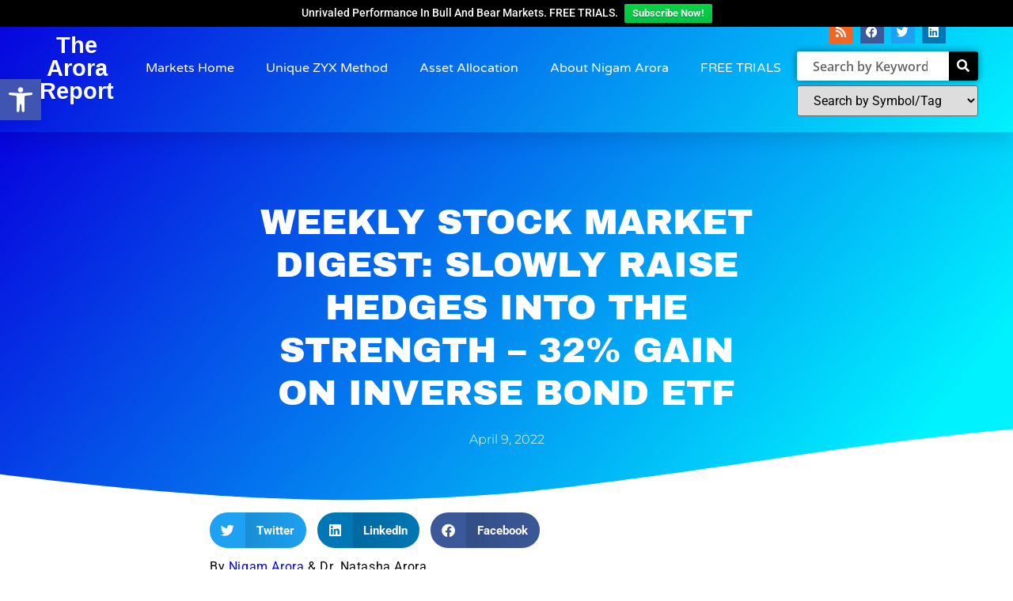

--- FILE ---
content_type: text/html; charset=UTF-8
request_url: https://blog.thearorareport.com/raise-hedges-040922/
body_size: 45094
content:
<!doctype html>
<html lang="en-US">
<head>
	<meta charset="UTF-8">
	<meta name="viewport" content="width=device-width, initial-scale=1">
	<link rel="profile" href="https://gmpg.org/xfn/11">
	<meta name='robots' content='index, follow, max-image-preview:large, max-snippet:-1, max-video-preview:-1' />
	<style>img:is([sizes="auto" i], [sizes^="auto," i]) { contain-intrinsic-size: 3000px 1500px }</style>
	
<!-- Google Tag Manager for WordPress by gtm4wp.com -->
<script data-cfasync="false" data-pagespeed-no-defer>
	var gtm4wp_datalayer_name = "dataLayer";
	var dataLayer = dataLayer || [];
</script>
<!-- End Google Tag Manager for WordPress by gtm4wp.com -->
	<!-- This site is optimized with the Yoast SEO plugin v26.2 - https://yoast.com/wordpress/plugins/seo/ -->
	<title>WEEKLY STOCK MARKET DIGEST: SLOWLY RAISE HEDGES INTO THE STRENGTH – 32% GAIN ON INVERSE BOND ETF &#187; The Arora Report Stock Market News</title>
	<link rel="canonical" href="https://blog.thearorareport.com/raise-hedges-040922/" />
	<meta property="og:locale" content="en_US" />
	<meta property="og:type" content="article" />
	<meta property="og:title" content="WEEKLY STOCK MARKET DIGEST: SLOWLY RAISE HEDGES INTO THE STRENGTH – 32% GAIN ON INVERSE BOND ETF &#187; The Arora Report Stock Market News" />
	<meta property="og:description" content="By Nigam Arora &amp; Dr. Natasha Arora Weekly Digest from The Arora Report is popular among serious investors and money managers because they have found studying insights from the prior week gives them an edge over the coming weeks. Here is the day by day rundown from the morning capsules made available every morning before the market open in the Real Time Feeds to the paying subscribers of The Arora Report.  Please scroll down for the section &#8216;Protection Bands and What To Do Now.&#8217; &nbsp; SLOWLY RAISE HEDGES INTO THE STRENGTH – 32% GAIN ON INVERSE BOND ETF April 8, [&hellip;]" />
	<meta property="og:url" content="https://blog.thearorareport.com/raise-hedges-040922/" />
	<meta property="og:site_name" content="The Arora Report Stock Market News" />
	<meta property="article:publisher" content="https://www.facebook.com/nigamarora2" />
	<meta property="article:published_time" content="2022-04-09T14:33:41+00:00" />
	<meta property="og:image" content="https://i0.wp.com/blog.thearorareport.com/wp-content/uploads/2020/10/blog-question-arora-text-image-smaller-320x260-1.jpg?fit=320%2C230&ssl=1" />
	<meta property="og:image:width" content="320" />
	<meta property="og:image:height" content="230" />
	<meta property="og:image:type" content="image/jpeg" />
	<meta name="author" content="karl" />
	<meta name="twitter:card" content="summary_large_image" />
	<meta name="twitter:creator" content="@thearorareport" />
	<meta name="twitter:site" content="@thearorareport" />
	<meta name="twitter:label1" content="Written by" />
	<meta name="twitter:data1" content="karl" />
	<meta name="twitter:label2" content="Est. reading time" />
	<meta name="twitter:data2" content="18 minutes" />
	<script type="application/ld+json" class="yoast-schema-graph">{"@context":"https://schema.org","@graph":[{"@type":"Article","@id":"https://blog.thearorareport.com/raise-hedges-040922/#article","isPartOf":{"@id":"https://blog.thearorareport.com/raise-hedges-040922/"},"author":{"name":"karl","@id":"https://blog.thearorareport.com/#/schema/person/28d3fa7a78a3a7097d54bdebb39eb003"},"headline":"WEEKLY STOCK MARKET DIGEST: SLOWLY RAISE HEDGES INTO THE STRENGTH – 32% GAIN ON INVERSE BOND ETF","datePublished":"2022-04-09T14:33:41+00:00","mainEntityOfPage":{"@id":"https://blog.thearorareport.com/raise-hedges-040922/"},"wordCount":3589,"publisher":{"@id":"https://blog.thearorareport.com/#organization"},"image":{"@id":"https://blog.thearorareport.com/raise-hedges-040922/#primaryimage"},"thumbnailUrl":"https://i0.wp.com/blog.thearorareport.com/wp-content/uploads/2020/10/blog-question-arora-text-image-smaller-320x260-1.jpg?fit=320%2C230&ssl=1","keywords":["DJIA","DWAC","GLD","GOLD","JPM","MARKETS","MSTR","NDX","OIL","QQQ","SILVER","SLV","SPX","SPY","TBF","TBT","TBX","TLT","TSLA","TWTR","USO"],"articleSection":["0"],"inLanguage":"en-US"},{"@type":"WebPage","@id":"https://blog.thearorareport.com/raise-hedges-040922/","url":"https://blog.thearorareport.com/raise-hedges-040922/","name":"WEEKLY STOCK MARKET DIGEST: SLOWLY RAISE HEDGES INTO THE STRENGTH – 32% GAIN ON INVERSE BOND ETF &#187; The Arora Report Stock Market News","isPartOf":{"@id":"https://blog.thearorareport.com/#website"},"primaryImageOfPage":{"@id":"https://blog.thearorareport.com/raise-hedges-040922/#primaryimage"},"image":{"@id":"https://blog.thearorareport.com/raise-hedges-040922/#primaryimage"},"thumbnailUrl":"https://i0.wp.com/blog.thearorareport.com/wp-content/uploads/2020/10/blog-question-arora-text-image-smaller-320x260-1.jpg?fit=320%2C230&ssl=1","datePublished":"2022-04-09T14:33:41+00:00","breadcrumb":{"@id":"https://blog.thearorareport.com/raise-hedges-040922/#breadcrumb"},"inLanguage":"en-US","potentialAction":[{"@type":"ReadAction","target":["https://blog.thearorareport.com/raise-hedges-040922/"]}]},{"@type":"ImageObject","inLanguage":"en-US","@id":"https://blog.thearorareport.com/raise-hedges-040922/#primaryimage","url":"https://i0.wp.com/blog.thearorareport.com/wp-content/uploads/2020/10/blog-question-arora-text-image-smaller-320x260-1.jpg?fit=320%2C230&ssl=1","contentUrl":"https://i0.wp.com/blog.thearorareport.com/wp-content/uploads/2020/10/blog-question-arora-text-image-smaller-320x260-1.jpg?fit=320%2C230&ssl=1","width":320,"height":230},{"@type":"BreadcrumbList","@id":"https://blog.thearorareport.com/raise-hedges-040922/#breadcrumb","itemListElement":[{"@type":"ListItem","position":1,"name":"Home","item":"https://blog.thearorareport.com/"},{"@type":"ListItem","position":2,"name":"WEEKLY STOCK MARKET DIGEST: SLOWLY RAISE HEDGES INTO THE STRENGTH – 32% GAIN ON INVERSE BOND ETF"}]},{"@type":"WebSite","@id":"https://blog.thearorareport.com/#website","url":"https://blog.thearorareport.com/","name":"The Arora Report Stock Market News","description":"Original News Reporting and Insights to Help You Generate Wealth","publisher":{"@id":"https://blog.thearorareport.com/#organization"},"potentialAction":[{"@type":"SearchAction","target":{"@type":"EntryPoint","urlTemplate":"https://blog.thearorareport.com/?s={search_term_string}"},"query-input":{"@type":"PropertyValueSpecification","valueRequired":true,"valueName":"search_term_string"}}],"inLanguage":"en-US"},{"@type":"Organization","@id":"https://blog.thearorareport.com/#organization","name":"The Arora Report","url":"https://blog.thearorareport.com/","logo":{"@type":"ImageObject","inLanguage":"en-US","@id":"https://blog.thearorareport.com/#/schema/logo/image/","url":"https://i0.wp.com/blog.thearorareport.com/wp-content/uploads/2014/04/TAR-GLOBE-LOGO-273x300-ALL.jpg?fit=273%2C300&ssl=1","contentUrl":"https://i0.wp.com/blog.thearorareport.com/wp-content/uploads/2014/04/TAR-GLOBE-LOGO-273x300-ALL.jpg?fit=273%2C300&ssl=1","width":273,"height":300,"caption":"The Arora Report"},"image":{"@id":"https://blog.thearorareport.com/#/schema/logo/image/"},"sameAs":["https://www.facebook.com/nigamarora2","https://x.com/thearorareport","https://www.linkedin.com/in/nigamarora/"]},{"@type":"Person","@id":"https://blog.thearorareport.com/#/schema/person/28d3fa7a78a3a7097d54bdebb39eb003","name":"karl","image":{"@type":"ImageObject","inLanguage":"en-US","@id":"https://blog.thearorareport.com/#/schema/person/image/","url":"https://secure.gravatar.com/avatar/a35c20c4a39e1c25b4b37cfc1f1d2ac73c0335d3142f50ffc641051da9d85658?s=96&d=mm&r=g","contentUrl":"https://secure.gravatar.com/avatar/a35c20c4a39e1c25b4b37cfc1f1d2ac73c0335d3142f50ffc641051da9d85658?s=96&d=mm&r=g","caption":"karl"},"url":"https://blog.thearorareport.com/author/karl/"}]}</script>
	<!-- / Yoast SEO plugin. -->


<link rel='dns-prefetch' href='//secure.gravatar.com' />
<link rel='dns-prefetch' href='//stats.wp.com' />
<link rel='dns-prefetch' href='//v0.wordpress.com' />
<link rel='dns-prefetch' href='//www.googletagmanager.com' />
<link rel='preconnect' href='//i0.wp.com' />
<link rel="alternate" type="application/rss+xml" title="The Arora Report Stock Market News &raquo; Feed" href="https://blog.thearorareport.com/feed/" />
<script>
window._wpemojiSettings = {"baseUrl":"https:\/\/s.w.org\/images\/core\/emoji\/16.0.1\/72x72\/","ext":".png","svgUrl":"https:\/\/s.w.org\/images\/core\/emoji\/16.0.1\/svg\/","svgExt":".svg","source":{"concatemoji":"https:\/\/blog.thearorareport.com\/wp-includes\/js\/wp-emoji-release.min.js?ver=d1c96f7770fef8b808b75ebfbe4fd565"}};
/*! This file is auto-generated */
!function(s,n){var o,i,e;function c(e){try{var t={supportTests:e,timestamp:(new Date).valueOf()};sessionStorage.setItem(o,JSON.stringify(t))}catch(e){}}function p(e,t,n){e.clearRect(0,0,e.canvas.width,e.canvas.height),e.fillText(t,0,0);var t=new Uint32Array(e.getImageData(0,0,e.canvas.width,e.canvas.height).data),a=(e.clearRect(0,0,e.canvas.width,e.canvas.height),e.fillText(n,0,0),new Uint32Array(e.getImageData(0,0,e.canvas.width,e.canvas.height).data));return t.every(function(e,t){return e===a[t]})}function u(e,t){e.clearRect(0,0,e.canvas.width,e.canvas.height),e.fillText(t,0,0);for(var n=e.getImageData(16,16,1,1),a=0;a<n.data.length;a++)if(0!==n.data[a])return!1;return!0}function f(e,t,n,a){switch(t){case"flag":return n(e,"\ud83c\udff3\ufe0f\u200d\u26a7\ufe0f","\ud83c\udff3\ufe0f\u200b\u26a7\ufe0f")?!1:!n(e,"\ud83c\udde8\ud83c\uddf6","\ud83c\udde8\u200b\ud83c\uddf6")&&!n(e,"\ud83c\udff4\udb40\udc67\udb40\udc62\udb40\udc65\udb40\udc6e\udb40\udc67\udb40\udc7f","\ud83c\udff4\u200b\udb40\udc67\u200b\udb40\udc62\u200b\udb40\udc65\u200b\udb40\udc6e\u200b\udb40\udc67\u200b\udb40\udc7f");case"emoji":return!a(e,"\ud83e\udedf")}return!1}function g(e,t,n,a){var r="undefined"!=typeof WorkerGlobalScope&&self instanceof WorkerGlobalScope?new OffscreenCanvas(300,150):s.createElement("canvas"),o=r.getContext("2d",{willReadFrequently:!0}),i=(o.textBaseline="top",o.font="600 32px Arial",{});return e.forEach(function(e){i[e]=t(o,e,n,a)}),i}function t(e){var t=s.createElement("script");t.src=e,t.defer=!0,s.head.appendChild(t)}"undefined"!=typeof Promise&&(o="wpEmojiSettingsSupports",i=["flag","emoji"],n.supports={everything:!0,everythingExceptFlag:!0},e=new Promise(function(e){s.addEventListener("DOMContentLoaded",e,{once:!0})}),new Promise(function(t){var n=function(){try{var e=JSON.parse(sessionStorage.getItem(o));if("object"==typeof e&&"number"==typeof e.timestamp&&(new Date).valueOf()<e.timestamp+604800&&"object"==typeof e.supportTests)return e.supportTests}catch(e){}return null}();if(!n){if("undefined"!=typeof Worker&&"undefined"!=typeof OffscreenCanvas&&"undefined"!=typeof URL&&URL.createObjectURL&&"undefined"!=typeof Blob)try{var e="postMessage("+g.toString()+"("+[JSON.stringify(i),f.toString(),p.toString(),u.toString()].join(",")+"));",a=new Blob([e],{type:"text/javascript"}),r=new Worker(URL.createObjectURL(a),{name:"wpTestEmojiSupports"});return void(r.onmessage=function(e){c(n=e.data),r.terminate(),t(n)})}catch(e){}c(n=g(i,f,p,u))}t(n)}).then(function(e){for(var t in e)n.supports[t]=e[t],n.supports.everything=n.supports.everything&&n.supports[t],"flag"!==t&&(n.supports.everythingExceptFlag=n.supports.everythingExceptFlag&&n.supports[t]);n.supports.everythingExceptFlag=n.supports.everythingExceptFlag&&!n.supports.flag,n.DOMReady=!1,n.readyCallback=function(){n.DOMReady=!0}}).then(function(){return e}).then(function(){var e;n.supports.everything||(n.readyCallback(),(e=n.source||{}).concatemoji?t(e.concatemoji):e.wpemoji&&e.twemoji&&(t(e.twemoji),t(e.wpemoji)))}))}((window,document),window._wpemojiSettings);
</script>
<link rel='stylesheet' id='dashicons-css' href='https://blog.thearorareport.com/wp-includes/css/dashicons.min.css?ver=d1c96f7770fef8b808b75ebfbe4fd565' media='all' />
<link rel='stylesheet' id='post-views-counter-frontend-css' href='https://blog.thearorareport.com/wp-content/plugins/post-views-counter/css/frontend.min.css?ver=1.5.7' media='all' />
<style id='wp-emoji-styles-inline-css'>

	img.wp-smiley, img.emoji {
		display: inline !important;
		border: none !important;
		box-shadow: none !important;
		height: 1em !important;
		width: 1em !important;
		margin: 0 0.07em !important;
		vertical-align: -0.1em !important;
		background: none !important;
		padding: 0 !important;
	}
</style>
<link rel='stylesheet' id='wp-block-library-css' href='https://blog.thearorareport.com/wp-includes/css/dist/block-library/style.min.css?ver=d1c96f7770fef8b808b75ebfbe4fd565' media='all' />
<style id='classic-theme-styles-inline-css'>
/*! This file is auto-generated */
.wp-block-button__link{color:#fff;background-color:#32373c;border-radius:9999px;box-shadow:none;text-decoration:none;padding:calc(.667em + 2px) calc(1.333em + 2px);font-size:1.125em}.wp-block-file__button{background:#32373c;color:#fff;text-decoration:none}
</style>
<link rel='stylesheet' id='mediaelement-css' href='https://blog.thearorareport.com/wp-includes/js/mediaelement/mediaelementplayer-legacy.min.css?ver=4.2.17' media='all' />
<link rel='stylesheet' id='wp-mediaelement-css' href='https://blog.thearorareport.com/wp-includes/js/mediaelement/wp-mediaelement.min.css?ver=d1c96f7770fef8b808b75ebfbe4fd565' media='all' />
<style id='jetpack-sharing-buttons-style-inline-css'>
.jetpack-sharing-buttons__services-list{display:flex;flex-direction:row;flex-wrap:wrap;gap:0;list-style-type:none;margin:5px;padding:0}.jetpack-sharing-buttons__services-list.has-small-icon-size{font-size:12px}.jetpack-sharing-buttons__services-list.has-normal-icon-size{font-size:16px}.jetpack-sharing-buttons__services-list.has-large-icon-size{font-size:24px}.jetpack-sharing-buttons__services-list.has-huge-icon-size{font-size:36px}@media print{.jetpack-sharing-buttons__services-list{display:none!important}}.editor-styles-wrapper .wp-block-jetpack-sharing-buttons{gap:0;padding-inline-start:0}ul.jetpack-sharing-buttons__services-list.has-background{padding:1.25em 2.375em}
</style>
<style id='global-styles-inline-css'>
:root{--wp--preset--aspect-ratio--square: 1;--wp--preset--aspect-ratio--4-3: 4/3;--wp--preset--aspect-ratio--3-4: 3/4;--wp--preset--aspect-ratio--3-2: 3/2;--wp--preset--aspect-ratio--2-3: 2/3;--wp--preset--aspect-ratio--16-9: 16/9;--wp--preset--aspect-ratio--9-16: 9/16;--wp--preset--color--black: #000000;--wp--preset--color--cyan-bluish-gray: #abb8c3;--wp--preset--color--white: #ffffff;--wp--preset--color--pale-pink: #f78da7;--wp--preset--color--vivid-red: #cf2e2e;--wp--preset--color--luminous-vivid-orange: #ff6900;--wp--preset--color--luminous-vivid-amber: #fcb900;--wp--preset--color--light-green-cyan: #7bdcb5;--wp--preset--color--vivid-green-cyan: #00d084;--wp--preset--color--pale-cyan-blue: #8ed1fc;--wp--preset--color--vivid-cyan-blue: #0693e3;--wp--preset--color--vivid-purple: #9b51e0;--wp--preset--gradient--vivid-cyan-blue-to-vivid-purple: linear-gradient(135deg,rgba(6,147,227,1) 0%,rgb(155,81,224) 100%);--wp--preset--gradient--light-green-cyan-to-vivid-green-cyan: linear-gradient(135deg,rgb(122,220,180) 0%,rgb(0,208,130) 100%);--wp--preset--gradient--luminous-vivid-amber-to-luminous-vivid-orange: linear-gradient(135deg,rgba(252,185,0,1) 0%,rgba(255,105,0,1) 100%);--wp--preset--gradient--luminous-vivid-orange-to-vivid-red: linear-gradient(135deg,rgba(255,105,0,1) 0%,rgb(207,46,46) 100%);--wp--preset--gradient--very-light-gray-to-cyan-bluish-gray: linear-gradient(135deg,rgb(238,238,238) 0%,rgb(169,184,195) 100%);--wp--preset--gradient--cool-to-warm-spectrum: linear-gradient(135deg,rgb(74,234,220) 0%,rgb(151,120,209) 20%,rgb(207,42,186) 40%,rgb(238,44,130) 60%,rgb(251,105,98) 80%,rgb(254,248,76) 100%);--wp--preset--gradient--blush-light-purple: linear-gradient(135deg,rgb(255,206,236) 0%,rgb(152,150,240) 100%);--wp--preset--gradient--blush-bordeaux: linear-gradient(135deg,rgb(254,205,165) 0%,rgb(254,45,45) 50%,rgb(107,0,62) 100%);--wp--preset--gradient--luminous-dusk: linear-gradient(135deg,rgb(255,203,112) 0%,rgb(199,81,192) 50%,rgb(65,88,208) 100%);--wp--preset--gradient--pale-ocean: linear-gradient(135deg,rgb(255,245,203) 0%,rgb(182,227,212) 50%,rgb(51,167,181) 100%);--wp--preset--gradient--electric-grass: linear-gradient(135deg,rgb(202,248,128) 0%,rgb(113,206,126) 100%);--wp--preset--gradient--midnight: linear-gradient(135deg,rgb(2,3,129) 0%,rgb(40,116,252) 100%);--wp--preset--font-size--small: 13px;--wp--preset--font-size--medium: 20px;--wp--preset--font-size--large: 36px;--wp--preset--font-size--x-large: 42px;--wp--preset--spacing--20: 0.44rem;--wp--preset--spacing--30: 0.67rem;--wp--preset--spacing--40: 1rem;--wp--preset--spacing--50: 1.5rem;--wp--preset--spacing--60: 2.25rem;--wp--preset--spacing--70: 3.38rem;--wp--preset--spacing--80: 5.06rem;--wp--preset--shadow--natural: 6px 6px 9px rgba(0, 0, 0, 0.2);--wp--preset--shadow--deep: 12px 12px 50px rgba(0, 0, 0, 0.4);--wp--preset--shadow--sharp: 6px 6px 0px rgba(0, 0, 0, 0.2);--wp--preset--shadow--outlined: 6px 6px 0px -3px rgba(255, 255, 255, 1), 6px 6px rgba(0, 0, 0, 1);--wp--preset--shadow--crisp: 6px 6px 0px rgba(0, 0, 0, 1);}:where(.is-layout-flex){gap: 0.5em;}:where(.is-layout-grid){gap: 0.5em;}body .is-layout-flex{display: flex;}.is-layout-flex{flex-wrap: wrap;align-items: center;}.is-layout-flex > :is(*, div){margin: 0;}body .is-layout-grid{display: grid;}.is-layout-grid > :is(*, div){margin: 0;}:where(.wp-block-columns.is-layout-flex){gap: 2em;}:where(.wp-block-columns.is-layout-grid){gap: 2em;}:where(.wp-block-post-template.is-layout-flex){gap: 1.25em;}:where(.wp-block-post-template.is-layout-grid){gap: 1.25em;}.has-black-color{color: var(--wp--preset--color--black) !important;}.has-cyan-bluish-gray-color{color: var(--wp--preset--color--cyan-bluish-gray) !important;}.has-white-color{color: var(--wp--preset--color--white) !important;}.has-pale-pink-color{color: var(--wp--preset--color--pale-pink) !important;}.has-vivid-red-color{color: var(--wp--preset--color--vivid-red) !important;}.has-luminous-vivid-orange-color{color: var(--wp--preset--color--luminous-vivid-orange) !important;}.has-luminous-vivid-amber-color{color: var(--wp--preset--color--luminous-vivid-amber) !important;}.has-light-green-cyan-color{color: var(--wp--preset--color--light-green-cyan) !important;}.has-vivid-green-cyan-color{color: var(--wp--preset--color--vivid-green-cyan) !important;}.has-pale-cyan-blue-color{color: var(--wp--preset--color--pale-cyan-blue) !important;}.has-vivid-cyan-blue-color{color: var(--wp--preset--color--vivid-cyan-blue) !important;}.has-vivid-purple-color{color: var(--wp--preset--color--vivid-purple) !important;}.has-black-background-color{background-color: var(--wp--preset--color--black) !important;}.has-cyan-bluish-gray-background-color{background-color: var(--wp--preset--color--cyan-bluish-gray) !important;}.has-white-background-color{background-color: var(--wp--preset--color--white) !important;}.has-pale-pink-background-color{background-color: var(--wp--preset--color--pale-pink) !important;}.has-vivid-red-background-color{background-color: var(--wp--preset--color--vivid-red) !important;}.has-luminous-vivid-orange-background-color{background-color: var(--wp--preset--color--luminous-vivid-orange) !important;}.has-luminous-vivid-amber-background-color{background-color: var(--wp--preset--color--luminous-vivid-amber) !important;}.has-light-green-cyan-background-color{background-color: var(--wp--preset--color--light-green-cyan) !important;}.has-vivid-green-cyan-background-color{background-color: var(--wp--preset--color--vivid-green-cyan) !important;}.has-pale-cyan-blue-background-color{background-color: var(--wp--preset--color--pale-cyan-blue) !important;}.has-vivid-cyan-blue-background-color{background-color: var(--wp--preset--color--vivid-cyan-blue) !important;}.has-vivid-purple-background-color{background-color: var(--wp--preset--color--vivid-purple) !important;}.has-black-border-color{border-color: var(--wp--preset--color--black) !important;}.has-cyan-bluish-gray-border-color{border-color: var(--wp--preset--color--cyan-bluish-gray) !important;}.has-white-border-color{border-color: var(--wp--preset--color--white) !important;}.has-pale-pink-border-color{border-color: var(--wp--preset--color--pale-pink) !important;}.has-vivid-red-border-color{border-color: var(--wp--preset--color--vivid-red) !important;}.has-luminous-vivid-orange-border-color{border-color: var(--wp--preset--color--luminous-vivid-orange) !important;}.has-luminous-vivid-amber-border-color{border-color: var(--wp--preset--color--luminous-vivid-amber) !important;}.has-light-green-cyan-border-color{border-color: var(--wp--preset--color--light-green-cyan) !important;}.has-vivid-green-cyan-border-color{border-color: var(--wp--preset--color--vivid-green-cyan) !important;}.has-pale-cyan-blue-border-color{border-color: var(--wp--preset--color--pale-cyan-blue) !important;}.has-vivid-cyan-blue-border-color{border-color: var(--wp--preset--color--vivid-cyan-blue) !important;}.has-vivid-purple-border-color{border-color: var(--wp--preset--color--vivid-purple) !important;}.has-vivid-cyan-blue-to-vivid-purple-gradient-background{background: var(--wp--preset--gradient--vivid-cyan-blue-to-vivid-purple) !important;}.has-light-green-cyan-to-vivid-green-cyan-gradient-background{background: var(--wp--preset--gradient--light-green-cyan-to-vivid-green-cyan) !important;}.has-luminous-vivid-amber-to-luminous-vivid-orange-gradient-background{background: var(--wp--preset--gradient--luminous-vivid-amber-to-luminous-vivid-orange) !important;}.has-luminous-vivid-orange-to-vivid-red-gradient-background{background: var(--wp--preset--gradient--luminous-vivid-orange-to-vivid-red) !important;}.has-very-light-gray-to-cyan-bluish-gray-gradient-background{background: var(--wp--preset--gradient--very-light-gray-to-cyan-bluish-gray) !important;}.has-cool-to-warm-spectrum-gradient-background{background: var(--wp--preset--gradient--cool-to-warm-spectrum) !important;}.has-blush-light-purple-gradient-background{background: var(--wp--preset--gradient--blush-light-purple) !important;}.has-blush-bordeaux-gradient-background{background: var(--wp--preset--gradient--blush-bordeaux) !important;}.has-luminous-dusk-gradient-background{background: var(--wp--preset--gradient--luminous-dusk) !important;}.has-pale-ocean-gradient-background{background: var(--wp--preset--gradient--pale-ocean) !important;}.has-electric-grass-gradient-background{background: var(--wp--preset--gradient--electric-grass) !important;}.has-midnight-gradient-background{background: var(--wp--preset--gradient--midnight) !important;}.has-small-font-size{font-size: var(--wp--preset--font-size--small) !important;}.has-medium-font-size{font-size: var(--wp--preset--font-size--medium) !important;}.has-large-font-size{font-size: var(--wp--preset--font-size--large) !important;}.has-x-large-font-size{font-size: var(--wp--preset--font-size--x-large) !important;}
:where(.wp-block-post-template.is-layout-flex){gap: 1.25em;}:where(.wp-block-post-template.is-layout-grid){gap: 1.25em;}
:where(.wp-block-columns.is-layout-flex){gap: 2em;}:where(.wp-block-columns.is-layout-grid){gap: 2em;}
:root :where(.wp-block-pullquote){font-size: 1.5em;line-height: 1.6;}
</style>
<link rel='stylesheet' id='groundhogg-form-css' href='https://blog.thearorareport.com/wp-content/plugins/groundhogg/assets/css/frontend/form.css?ver=4.2.6.1' media='all' />
<link rel='stylesheet' id='pojo-a11y-css' href='https://blog.thearorareport.com/wp-content/plugins/pojo-accessibility/modules/legacy/assets/css/style.min.css?ver=1.0.0' media='all' />
<link rel='stylesheet' id='wpfront-notification-bar-css' href='https://blog.thearorareport.com/wp-content/plugins/wpfront-notification-bar/css/wpfront-notification-bar.min.css?ver=3.5.1.05102' media='all' />
<link rel='stylesheet' id='hello-elementor-css' href='https://blog.thearorareport.com/wp-content/themes/hello-elementor/style.min.css?ver=3.1.1' media='all' />
<link rel='stylesheet' id='hello-elementor-theme-style-css' href='https://blog.thearorareport.com/wp-content/themes/hello-elementor/theme.min.css?ver=3.1.1' media='all' />
<link rel='stylesheet' id='hello-elementor-header-footer-css' href='https://blog.thearorareport.com/wp-content/themes/hello-elementor/header-footer.min.css?ver=3.1.1' media='all' />
<link rel='stylesheet' id='elementor-frontend-css' href='https://blog.thearorareport.com/wp-content/plugins/elementor/assets/css/frontend.min.css?ver=3.32.5' media='all' />
<link rel='stylesheet' id='widget-heading-css' href='https://blog.thearorareport.com/wp-content/plugins/elementor/assets/css/widget-heading.min.css?ver=3.32.5' media='all' />
<link rel='stylesheet' id='widget-nav-menu-css' href='https://blog.thearorareport.com/wp-content/plugins/elementor-pro/assets/css/widget-nav-menu.min.css?ver=3.32.3' media='all' />
<link rel='stylesheet' id='e-animation-push-css' href='https://blog.thearorareport.com/wp-content/plugins/elementor/assets/lib/animations/styles/e-animation-push.min.css?ver=3.32.5' media='all' />
<link rel='stylesheet' id='widget-social-icons-css' href='https://blog.thearorareport.com/wp-content/plugins/elementor/assets/css/widget-social-icons.min.css?ver=3.32.5' media='all' />
<link rel='stylesheet' id='e-apple-webkit-css' href='https://blog.thearorareport.com/wp-content/plugins/elementor/assets/css/conditionals/apple-webkit.min.css?ver=3.32.5' media='all' />
<link rel='stylesheet' id='widget-search-form-css' href='https://blog.thearorareport.com/wp-content/plugins/elementor-pro/assets/css/widget-search-form.min.css?ver=3.32.3' media='all' />
<link rel='stylesheet' id='elementor-icons-shared-0-css' href='https://blog.thearorareport.com/wp-content/plugins/elementor/assets/lib/font-awesome/css/fontawesome.min.css?ver=5.15.3' media='all' />
<link rel='stylesheet' id='elementor-icons-fa-solid-css' href='https://blog.thearorareport.com/wp-content/plugins/elementor/assets/lib/font-awesome/css/solid.min.css?ver=5.15.3' media='all' />
<link rel='stylesheet' id='swiper-css' href='https://blog.thearorareport.com/wp-content/plugins/elementor/assets/lib/swiper/v8/css/swiper.min.css?ver=8.4.5' media='all' />
<link rel='stylesheet' id='e-swiper-css' href='https://blog.thearorareport.com/wp-content/plugins/elementor/assets/css/conditionals/e-swiper.min.css?ver=3.32.5' media='all' />
<link rel='stylesheet' id='e-sticky-css' href='https://blog.thearorareport.com/wp-content/plugins/elementor-pro/assets/css/modules/sticky.min.css?ver=3.32.3' media='all' />
<link rel='stylesheet' id='widget-spacer-css' href='https://blog.thearorareport.com/wp-content/plugins/elementor/assets/css/widget-spacer.min.css?ver=3.32.5' media='all' />
<link rel='stylesheet' id='widget-image-gallery-css' href='https://blog.thearorareport.com/wp-content/plugins/elementor/assets/css/widget-image-gallery.min.css?ver=3.32.5' media='all' />
<link rel='stylesheet' id='widget-post-info-css' href='https://blog.thearorareport.com/wp-content/plugins/elementor-pro/assets/css/widget-post-info.min.css?ver=3.32.3' media='all' />
<link rel='stylesheet' id='widget-icon-list-css' href='https://blog.thearorareport.com/wp-content/plugins/elementor/assets/css/widget-icon-list.min.css?ver=3.32.5' media='all' />
<link rel='stylesheet' id='elementor-icons-fa-regular-css' href='https://blog.thearorareport.com/wp-content/plugins/elementor/assets/lib/font-awesome/css/regular.min.css?ver=5.15.3' media='all' />
<link rel='stylesheet' id='e-shapes-css' href='https://blog.thearorareport.com/wp-content/plugins/elementor/assets/css/conditionals/shapes.min.css?ver=3.32.5' media='all' />
<link rel='stylesheet' id='widget-share-buttons-css' href='https://blog.thearorareport.com/wp-content/plugins/elementor-pro/assets/css/widget-share-buttons.min.css?ver=3.32.3' media='all' />
<link rel='stylesheet' id='elementor-icons-fa-brands-css' href='https://blog.thearorareport.com/wp-content/plugins/elementor/assets/lib/font-awesome/css/brands.min.css?ver=5.15.3' media='all' />
<link rel='stylesheet' id='widget-form-css' href='https://blog.thearorareport.com/wp-content/plugins/elementor-pro/assets/css/widget-form.min.css?ver=3.32.3' media='all' />
<link rel='stylesheet' id='widget-post-navigation-css' href='https://blog.thearorareport.com/wp-content/plugins/elementor-pro/assets/css/widget-post-navigation.min.css?ver=3.32.3' media='all' />
<link rel='stylesheet' id='widget-posts-css' href='https://blog.thearorareport.com/wp-content/plugins/elementor-pro/assets/css/widget-posts.min.css?ver=3.32.3' media='all' />
<link rel='stylesheet' id='e-motion-fx-css' href='https://blog.thearorareport.com/wp-content/plugins/elementor-pro/assets/css/modules/motion-fx.min.css?ver=3.32.3' media='all' />
<link rel='stylesheet' id='widget-image-css' href='https://blog.thearorareport.com/wp-content/plugins/elementor/assets/css/widget-image.min.css?ver=3.32.5' media='all' />
<link rel='stylesheet' id='e-animation-fadeInUp-css' href='https://blog.thearorareport.com/wp-content/plugins/elementor/assets/lib/animations/styles/fadeInUp.min.css?ver=3.32.5' media='all' />
<link rel='stylesheet' id='e-popup-css' href='https://blog.thearorareport.com/wp-content/plugins/elementor-pro/assets/css/conditionals/popup.min.css?ver=3.32.3' media='all' />
<link rel='stylesheet' id='e-animation-fadeIn-css' href='https://blog.thearorareport.com/wp-content/plugins/elementor/assets/lib/animations/styles/fadeIn.min.css?ver=3.32.5' media='all' />
<link rel='stylesheet' id='e-animation-slideInLeft-css' href='https://blog.thearorareport.com/wp-content/plugins/elementor/assets/lib/animations/styles/slideInLeft.min.css?ver=3.32.5' media='all' />
<link rel='stylesheet' id='elementor-icons-css' href='https://blog.thearorareport.com/wp-content/plugins/elementor/assets/lib/eicons/css/elementor-icons.min.css?ver=5.44.0' media='all' />
<link rel='stylesheet' id='elementor-post-25128-css' href='https://blog.thearorareport.com/wp-content/uploads/elementor/css/post-25128.css?ver=1766794236' media='all' />
<link rel='stylesheet' id='elementor-post-25135-css' href='https://blog.thearorareport.com/wp-content/uploads/elementor/css/post-25135.css?ver=1766794236' media='all' />
<link rel='stylesheet' id='elementor-post-25139-css' href='https://blog.thearorareport.com/wp-content/uploads/elementor/css/post-25139.css?ver=1766794236' media='all' />
<link rel='stylesheet' id='elementor-post-25142-css' href='https://blog.thearorareport.com/wp-content/uploads/elementor/css/post-25142.css?ver=1766794264' media='all' />
<link rel='stylesheet' id='elementor-post-28947-css' href='https://blog.thearorareport.com/wp-content/uploads/elementor/css/post-28947.css?ver=1766794236' media='all' />
<link rel='stylesheet' id='elementor-post-28942-css' href='https://blog.thearorareport.com/wp-content/uploads/elementor/css/post-28942.css?ver=1766794236' media='all' />
<link rel='stylesheet' id='sharedaddy-css' href='https://blog.thearorareport.com/wp-content/plugins/jetpack/modules/sharedaddy/sharing.css?ver=15.1.1' media='all' />
<link rel='stylesheet' id='social-logos-css' href='https://blog.thearorareport.com/wp-content/plugins/jetpack/_inc/social-logos/social-logos.min.css?ver=15.1.1' media='all' />
<link rel='stylesheet' id='elementor-gf-local-roboto-css' href='https://blog.thearorareport.com/wp-content/uploads/elementor/google-fonts/css/roboto.css?ver=1744119215' media='all' />
<link rel='stylesheet' id='elementor-gf-local-robotoslab-css' href='https://blog.thearorareport.com/wp-content/uploads/elementor/google-fonts/css/robotoslab.css?ver=1744119216' media='all' />
<link rel='stylesheet' id='elementor-gf-local-varelaround-css' href='https://blog.thearorareport.com/wp-content/uploads/elementor/google-fonts/css/varelaround.css?ver=1744119216' media='all' />
<link rel='stylesheet' id='elementor-gf-local-montserrat-css' href='https://blog.thearorareport.com/wp-content/uploads/elementor/google-fonts/css/montserrat.css?ver=1744119218' media='all' />
<link rel='stylesheet' id='elementor-gf-local-opensans-css' href='https://blog.thearorareport.com/wp-content/uploads/elementor/google-fonts/css/opensans.css?ver=1744119219' media='all' />
<link rel='stylesheet' id='elementor-gf-local-archivoblack-css' href='https://blog.thearorareport.com/wp-content/uploads/elementor/google-fonts/css/archivoblack.css?ver=1744119219' media='all' />
<script src="https://blog.thearorareport.com/wp-includes/js/jquery/jquery.min.js?ver=3.7.1" id="jquery-core-js"></script>
<script src="https://blog.thearorareport.com/wp-includes/js/jquery/jquery-migrate.min.js?ver=3.4.1" id="jquery-migrate-js"></script>
<script src="https://blog.thearorareport.com/wp-content/plugins/wpfront-notification-bar/js/wpfront-notification-bar.min.js?ver=3.5.1.05102" id="wpfront-notification-bar-js"></script>
<link rel="https://api.w.org/" href="https://blog.thearorareport.com/wp-json/" /><link rel="alternate" title="JSON" type="application/json" href="https://blog.thearorareport.com/wp-json/wp/v2/posts/24739" /><link rel="EditURI" type="application/rsd+xml" title="RSD" href="https://blog.thearorareport.com/xmlrpc.php?rsd" />

<link rel='shortlink' href='https://wp.me/p1yjw5-6r1' />
<link rel="alternate" title="oEmbed (JSON)" type="application/json+oembed" href="https://blog.thearorareport.com/wp-json/oembed/1.0/embed?url=https%3A%2F%2Fblog.thearorareport.com%2Fraise-hedges-040922%2F" />
<link rel="alternate" title="oEmbed (XML)" type="text/xml+oembed" href="https://blog.thearorareport.com/wp-json/oembed/1.0/embed?url=https%3A%2F%2Fblog.thearorareport.com%2Fraise-hedges-040922%2F&#038;format=xml" />
<meta name="generator" content="Site Kit by Google 1.164.0" />	<style>img#wpstats{display:none}</style>
		
<!-- Google Tag Manager for WordPress by gtm4wp.com -->
<!-- GTM Container placement set to footer -->
<script data-cfasync="false" data-pagespeed-no-defer>
	var dataLayer_content = {"pagePostType":"post","pagePostType2":"single-post","pageCategory":[0],"pageAttributes":["djia","dwac","gld","gold","jpm","markets","mstr","ndx","oil","qqq","silver","slv","spx","spy","tbf","tbt","tbx","tlt","tsla","twtr","uso"],"pagePostAuthor":"karl"};
	dataLayer.push( dataLayer_content );
</script>
<script data-cfasync="false" data-pagespeed-no-defer>
(function(w,d,s,l,i){w[l]=w[l]||[];w[l].push({'gtm.start':
new Date().getTime(),event:'gtm.js'});var f=d.getElementsByTagName(s)[0],
j=d.createElement(s),dl=l!='dataLayer'?'&l='+l:'';j.async=true;j.src=
'//www.googletagmanager.com/gtm.js?id='+i+dl;f.parentNode.insertBefore(j,f);
})(window,document,'script','dataLayer','GTM-KH6GL2T');
</script>
<!-- End Google Tag Manager for WordPress by gtm4wp.com --><style type="text/css">
#pojo-a11y-toolbar .pojo-a11y-toolbar-toggle a{ background-color: #4054b2;	color: #ffffff;}
#pojo-a11y-toolbar .pojo-a11y-toolbar-overlay, #pojo-a11y-toolbar .pojo-a11y-toolbar-overlay ul.pojo-a11y-toolbar-items.pojo-a11y-links{ border-color: #4054b2;}
body.pojo-a11y-focusable a:focus{ outline-style: solid !important;	outline-width: 1px !important;	outline-color: #FF0000 !important;}
#pojo-a11y-toolbar{ top: 100px !important;}
#pojo-a11y-toolbar .pojo-a11y-toolbar-overlay{ background-color: #ffffff;}
#pojo-a11y-toolbar .pojo-a11y-toolbar-overlay ul.pojo-a11y-toolbar-items li.pojo-a11y-toolbar-item a, #pojo-a11y-toolbar .pojo-a11y-toolbar-overlay p.pojo-a11y-toolbar-title{ color: #333333;}
#pojo-a11y-toolbar .pojo-a11y-toolbar-overlay ul.pojo-a11y-toolbar-items li.pojo-a11y-toolbar-item a.active{ background-color: #4054b2;	color: #ffffff;}
@media (max-width: 767px) { #pojo-a11y-toolbar { top: 50px !important; } }</style><meta name="generator" content="Elementor 3.32.5; settings: css_print_method-external, google_font-enabled, font_display-auto">
			<style>
				.e-con.e-parent:nth-of-type(n+4):not(.e-lazyloaded):not(.e-no-lazyload),
				.e-con.e-parent:nth-of-type(n+4):not(.e-lazyloaded):not(.e-no-lazyload) * {
					background-image: none !important;
				}
				@media screen and (max-height: 1024px) {
					.e-con.e-parent:nth-of-type(n+3):not(.e-lazyloaded):not(.e-no-lazyload),
					.e-con.e-parent:nth-of-type(n+3):not(.e-lazyloaded):not(.e-no-lazyload) * {
						background-image: none !important;
					}
				}
				@media screen and (max-height: 640px) {
					.e-con.e-parent:nth-of-type(n+2):not(.e-lazyloaded):not(.e-no-lazyload),
					.e-con.e-parent:nth-of-type(n+2):not(.e-lazyloaded):not(.e-no-lazyload) * {
						background-image: none !important;
					}
				}
			</style>
			<link rel="icon" href="https://i0.wp.com/blog.thearorareport.com/wp-content/uploads/2021/05/FAVICON-TAR-A.png?fit=32%2C32&#038;ssl=1" sizes="32x32" />
<link rel="icon" href="https://i0.wp.com/blog.thearorareport.com/wp-content/uploads/2021/05/FAVICON-TAR-A.png?fit=32%2C32&#038;ssl=1" sizes="192x192" />
<link rel="apple-touch-icon" href="https://i0.wp.com/blog.thearorareport.com/wp-content/uploads/2021/05/FAVICON-TAR-A.png?fit=32%2C32&#038;ssl=1" />
<meta name="msapplication-TileImage" content="https://i0.wp.com/blog.thearorareport.com/wp-content/uploads/2021/05/FAVICON-TAR-A.png?fit=32%2C32&#038;ssl=1" />
		<style id="wp-custom-css">
			blockquote{
  display:block;
  background: #fff;
  padding: 15px 15px 5px 15px;
  margin: 0 0 20px;
  position: relative;
  
  /*Font*/
  font-family:;
  font-size:;
  line-height: 1.2;
  color: #666;
  text-align: ;
  
  /*Borders - (Optional)*/
  border-left: 15px solid #0915da;
  // border-right: 2px solid #15a8f1;
  
  /*Box Shadow - (Optional)
  -moz-box-shadow: 2px 2px 15px #ccc;
  -webkit-box-shadow: 2px 2px 15px #ccc;
  box-shadow: 2px 2px 15px #ccc; */
}

blockquote::after{
  /*Reset to make sure*/
  content: "";
}

blockquote a{
  text-decoration: none;
  background: #eee;
  cursor: pointer;
  padding: 0 3px;
  color: #c76c0c;
}

blockquote a:hover{
 color: #666;
}

blockquote em{
  font-style: italic;
}		</style>
		</head>
<body data-rsssl=1 class="wp-singular post-template-default single single-post postid-24739 single-format-standard wp-theme-hello-elementor elementor-default elementor-kit-25128 elementor-page-25142">

                <style type="text/css">
                #wpfront-notification-bar, #wpfront-notification-bar-editor            {
            background: #000000;
            background: -moz-linear-gradient(top, #000000 0%, #000000 100%);
            background: -webkit-gradient(linear, left top, left bottom, color-stop(0%,#000000), color-stop(100%,#000000));
            background: -webkit-linear-gradient(top, #000000 0%,#000000 100%);
            background: -o-linear-gradient(top, #000000 0%,#000000 100%);
            background: -ms-linear-gradient(top, #000000 0%,#000000 100%);
            background: linear-gradient(to bottom, #000000 0%, #000000 100%);
            filter: progid:DXImageTransform.Microsoft.gradient( startColorstr='#000000', endColorstr='#000000',GradientType=0 );
            background-repeat: no-repeat;
                        }
            #wpfront-notification-bar div.wpfront-message, #wpfront-notification-bar-editor.wpfront-message            {
            color: #ffffff;
                        }
            #wpfront-notification-bar a.wpfront-button, #wpfront-notification-bar-editor a.wpfront-button            {
            background: #07d441;
            background: -moz-linear-gradient(top, #07d441 0%, #00c247 100%);
            background: -webkit-gradient(linear, left top, left bottom, color-stop(0%,#07d441), color-stop(100%,#00c247));
            background: -webkit-linear-gradient(top, #07d441 0%,#00c247 100%);
            background: -o-linear-gradient(top, #07d441 0%,#00c247 100%);
            background: -ms-linear-gradient(top, #07d441 0%,#00c247 100%);
            background: linear-gradient(to bottom, #07d441 0%, #00c247 100%);
            filter: progid:DXImageTransform.Microsoft.gradient( startColorstr='#07d441', endColorstr='#00c247',GradientType=0 );

            background-repeat: no-repeat;
            color: #ffffff;
            }
            #wpfront-notification-bar-open-button            {
            background-color: #00e80f;
            right: 10px;
                        }
            #wpfront-notification-bar-open-button.top                {
                background-image: url(https://blog.thearorareport.com/wp-content/plugins/wpfront-notification-bar/images/arrow_down.png);
                }

                #wpfront-notification-bar-open-button.bottom                {
                background-image: url(https://blog.thearorareport.com/wp-content/plugins/wpfront-notification-bar/images/arrow_up.png);
                }
                #wpfront-notification-bar-table, .wpfront-notification-bar tbody, .wpfront-notification-bar tr            {
                        }
            #wpfront-notification-bar div.wpfront-close            {
            border: 1px solid #555555;
            background-color: #555555;
            color: #000000;
            }
            #wpfront-notification-bar div.wpfront-close:hover            {
            border: 1px solid #ffffff;
            background-color: #ffffff;
            }
             #wpfront-notification-bar-spacer { display:block; }                </style>
                            <div id="wpfront-notification-bar-spacer" class="wpfront-notification-bar-spacer  wpfront-fixed-position hidden">
                <div id="wpfront-notification-bar-open-button" aria-label="reopen" role="button" class="wpfront-notification-bar-open-button hidden top wpfront-bottom-shadow"></div>
                <div id="wpfront-notification-bar" class="wpfront-notification-bar wpfront-fixed wpfront-fixed-position top ">
                                         
                            <table id="wpfront-notification-bar-table" border="0" cellspacing="0" cellpadding="0" role="presentation">                        
                                <tr>
                                    <td>
                                     
                                    <div class="wpfront-message wpfront-div">
                                        Unrivaled Performance In Bull And Bear Markets. FREE TRIALS.                                    </div>
                                                       
                                        <div class="wpfront-div">
                                                                                                                                        <a class="wpfront-button" href="http://thearorareport.com/sub"  target="_self" >Subscribe Now!</a>
                                                                                                                                    </div>                                   
                                                                                                       
                                    </td>
                                </tr>              
                            </table>
                            
                                    </div>
            </div>
            
            <script type="text/javascript">
                function __load_wpfront_notification_bar() {
                    if (typeof wpfront_notification_bar === "function") {
                        wpfront_notification_bar({"position":1,"height":0,"fixed_position":true,"animate_delay":1,"close_button":false,"button_action_close_bar":true,"auto_close_after":0,"display_after":3,"is_admin_bar_showing":false,"display_open_button":false,"keep_closed":false,"keep_closed_for":0,"position_offset":0,"display_scroll":false,"display_scroll_offset":100,"keep_closed_cookie":"wpfront-notification-bar-keep-closed","log":false,"id_suffix":"","log_prefix":"[WPFront Notification Bar]","theme_sticky_selector":"","set_max_views":false,"max_views":0,"max_views_for":0,"max_views_cookie":"wpfront-notification-bar-max-views"});
                    } else {
                                    setTimeout(__load_wpfront_notification_bar, 100);
                    }
                }
                __load_wpfront_notification_bar();
            </script>
            
<a class="skip-link screen-reader-text" href="#content">Skip to content</a>

		<header data-elementor-type="header" data-elementor-id="25135" class="elementor elementor-25135 elementor-location-header" data-elementor-post-type="elementor_library">
					<section class="elementor-section elementor-top-section elementor-element elementor-element-5c538de elementor-section-boxed elementor-section-height-default elementor-section-height-default" data-id="5c538de" data-element_type="section" data-settings="{&quot;background_background&quot;:&quot;gradient&quot;,&quot;sticky&quot;:&quot;top&quot;,&quot;sticky_on&quot;:[&quot;desktop&quot;,&quot;tablet&quot;,&quot;mobile&quot;],&quot;sticky_offset&quot;:0,&quot;sticky_effects_offset&quot;:0,&quot;sticky_anchor_link_offset&quot;:0}">
						<div class="elementor-container elementor-column-gap-default">
					<div class="elementor-column elementor-col-33 elementor-top-column elementor-element elementor-element-5aa53dbd" data-id="5aa53dbd" data-element_type="column">
			<div class="elementor-widget-wrap elementor-element-populated">
						<div class="elementor-element elementor-element-39ae3c90 elementor-widget elementor-widget-heading" data-id="39ae3c90" data-element_type="widget" data-widget_type="heading.default">
				<div class="elementor-widget-container">
					<h3 class="elementor-heading-title elementor-size-large"><a href="https://thearorareport.com/">The 
Arora Report</a></h3>				</div>
				</div>
					</div>
		</div>
				<div class="elementor-column elementor-col-33 elementor-top-column elementor-element elementor-element-7084f25b" data-id="7084f25b" data-element_type="column">
			<div class="elementor-widget-wrap elementor-element-populated">
						<div class="elementor-element elementor-element-3b29cb34 elementor-nav-menu__align-end elementor-nav-menu--stretch elementor-nav-menu__text-align-center elementor-nav-menu--dropdown-tablet elementor-nav-menu--toggle elementor-nav-menu--burger elementor-widget elementor-widget-nav-menu" data-id="3b29cb34" data-element_type="widget" data-settings="{&quot;full_width&quot;:&quot;stretch&quot;,&quot;submenu_icon&quot;:{&quot;value&quot;:&quot;&lt;i class=\&quot;fas fa-chevron-down\&quot; aria-hidden=\&quot;true\&quot;&gt;&lt;\/i&gt;&quot;,&quot;library&quot;:&quot;fa-solid&quot;},&quot;layout&quot;:&quot;horizontal&quot;,&quot;toggle&quot;:&quot;burger&quot;}" data-widget_type="nav-menu.default">
				<div class="elementor-widget-container">
								<nav aria-label="Menu" class="elementor-nav-menu--main elementor-nav-menu__container elementor-nav-menu--layout-horizontal e--pointer-underline e--animation-drop-out">
				<ul id="menu-1-3b29cb34" class="elementor-nav-menu"><li class="menu-item menu-item-type-custom menu-item-object-custom menu-item-657"><a href="http://BLOG.thearorareport.coM" class="elementor-item">Markets Home</a></li>
<li class="menu-item menu-item-type-custom menu-item-object-custom menu-item-659"><a href="https://thearorareport.com/zyxmethod/" class="elementor-item">Unique ZYX Method</a></li>
<li class="menu-item menu-item-type-custom menu-item-object-custom menu-item-660"><a href="https://thearorareport.com/ALLOCATION%2BMODELS.htm" class="elementor-item">Asset Allocation</a></li>
<li class="menu-item menu-item-type-custom menu-item-object-custom menu-item-661"><a href="http://thearorareport.com/NigamArora.htm" class="elementor-item">About Nigam Arora</a></li>
<li class="menu-item menu-item-type-custom menu-item-object-custom menu-item-663"><a href="http://thearorareport.com/sub" title="REVERSE" class="elementor-item">FREE TRIALS</a></li>
</ul>			</nav>
					<div class="elementor-menu-toggle" role="button" tabindex="0" aria-label="Menu Toggle" aria-expanded="false">
			<i aria-hidden="true" role="presentation" class="elementor-menu-toggle__icon--open eicon-menu-bar"></i><i aria-hidden="true" role="presentation" class="elementor-menu-toggle__icon--close eicon-close"></i>		</div>
					<nav class="elementor-nav-menu--dropdown elementor-nav-menu__container" aria-hidden="true">
				<ul id="menu-2-3b29cb34" class="elementor-nav-menu"><li class="menu-item menu-item-type-custom menu-item-object-custom menu-item-657"><a href="http://BLOG.thearorareport.coM" class="elementor-item" tabindex="-1">Markets Home</a></li>
<li class="menu-item menu-item-type-custom menu-item-object-custom menu-item-659"><a href="https://thearorareport.com/zyxmethod/" class="elementor-item" tabindex="-1">Unique ZYX Method</a></li>
<li class="menu-item menu-item-type-custom menu-item-object-custom menu-item-660"><a href="https://thearorareport.com/ALLOCATION%2BMODELS.htm" class="elementor-item" tabindex="-1">Asset Allocation</a></li>
<li class="menu-item menu-item-type-custom menu-item-object-custom menu-item-661"><a href="http://thearorareport.com/NigamArora.htm" class="elementor-item" tabindex="-1">About Nigam Arora</a></li>
<li class="menu-item menu-item-type-custom menu-item-object-custom menu-item-663"><a href="http://thearorareport.com/sub" title="REVERSE" class="elementor-item" tabindex="-1">FREE TRIALS</a></li>
</ul>			</nav>
						</div>
				</div>
					</div>
		</div>
				<div class="elementor-column elementor-col-33 elementor-top-column elementor-element elementor-element-af93f30" data-id="af93f30" data-element_type="column">
			<div class="elementor-widget-wrap elementor-element-populated">
						<div class="elementor-element elementor-element-3df7f925 elementor-shape-rounded elementor-grid-0 e-grid-align-center elementor-widget elementor-widget-social-icons" data-id="3df7f925" data-element_type="widget" data-widget_type="social-icons.default">
				<div class="elementor-widget-container">
							<div class="elementor-social-icons-wrapper elementor-grid" role="list">
							<span class="elementor-grid-item" role="listitem">
					<a class="elementor-icon elementor-social-icon elementor-social-icon-rss elementor-animation-push elementor-repeater-item-312749b" href="http://feeds.feedburner.com/feedburner/cxuI" target="_blank">
						<span class="elementor-screen-only">Rss</span>
						<i aria-hidden="true" class="fas fa-rss"></i>					</a>
				</span>
							<span class="elementor-grid-item" role="listitem">
					<a class="elementor-icon elementor-social-icon elementor-social-icon-facebook elementor-animation-push elementor-repeater-item-6f93809" href="https://www.facebook.com/TheAroraReport" target="_blank">
						<span class="elementor-screen-only">Facebook</span>
						<i aria-hidden="true" class="fab fa-facebook"></i>					</a>
				</span>
							<span class="elementor-grid-item" role="listitem">
					<a class="elementor-icon elementor-social-icon elementor-social-icon-twitter elementor-animation-push elementor-repeater-item-d72c6d4" href="https://twitter.com/TheAroraReport" target="_blank">
						<span class="elementor-screen-only">Twitter</span>
						<i aria-hidden="true" class="fab fa-twitter"></i>					</a>
				</span>
							<span class="elementor-grid-item" role="listitem">
					<a class="elementor-icon elementor-social-icon elementor-social-icon-linkedin elementor-animation-push elementor-repeater-item-9836baa" href="https://www.linkedin.com/in/nigamarora/" target="_blank">
						<span class="elementor-screen-only">Linkedin</span>
						<i aria-hidden="true" class="fab fa-linkedin"></i>					</a>
				</span>
					</div>
						</div>
				</div>
				<div class="elementor-element elementor-element-7adb7c28 elementor-search-form--skin-classic elementor-search-form--button-type-icon elementor-search-form--icon-search elementor-widget elementor-widget-search-form" data-id="7adb7c28" data-element_type="widget" data-settings="{&quot;skin&quot;:&quot;classic&quot;}" data-widget_type="search-form.default">
				<div class="elementor-widget-container">
							<search role="search">
			<form class="elementor-search-form" action="https://blog.thearorareport.com" method="get">
												<div class="elementor-search-form__container">
					<label class="elementor-screen-only" for="elementor-search-form-7adb7c28">Search</label>

					
					<input id="elementor-search-form-7adb7c28" placeholder="  Search by Keyword" class="elementor-search-form__input" type="search" name="s" value="">
					
											<button class="elementor-search-form__submit" type="submit" aria-label="Search">
															<i aria-hidden="true" class="fas fa-search"></i>													</button>
					
									</div>
			</form>
		</search>
						</div>
				</div>
				<div class="elementor-element elementor-element-3ce122e elementor-widget elementor-widget-wp-widget-taxonomy_dropdown_widget" data-id="3ce122e" data-element_type="widget" data-widget_type="wp-widget-taxonomy_dropdown_widget.default">
				<div class="elementor-widget-container">
					
<select name="taxonomy_dropdown_widget_dropdown_replace_to_id" class="taxonomy_dropdown_widget_dropdown" onchange="document.location.href=this.options[this.selectedIndex].value;" id="replace_to_id">
	<option value="">Search by Symbol/Tag</option>
	<option value="https://blog.thearorareport.com/tag/1349/">&amp;</option>
	<option value="https://blog.thearorareport.com/tag/566/">)</option>
	<option value="https://blog.thearorareport.com/tag/6e_f/">6E_F</option>
	<option value="https://blog.thearorareport.com/tag/a/">A</option>
	<option value="https://blog.thearorareport.com/tag/aa/">AA</option>
	<option value="https://blog.thearorareport.com/tag/aaap/">AAAP</option>
	<option value="https://blog.thearorareport.com/tag/aait/">AAIT</option>
	<option value="https://blog.thearorareport.com/tag/aal/">AAL</option>
	<option value="https://blog.thearorareport.com/tag/aaoi/">AAOI</option>
	<option value="https://blog.thearorareport.com/tag/aap/">AAP</option>
	<option value="https://blog.thearorareport.com/tag/aapl/">AAPL</option>
	<option value="https://blog.thearorareport.com/tag/aapl-amzn/">AAPL AMZN</option>
	<option value="https://blog.thearorareport.com/tag/aapl-fb/">AAPL FB</option>
	<option value="https://blog.thearorareport.com/tag/aapl-suppliers/">AAPL SUPPLIERS</option>
	<option value="https://blog.thearorareport.com/tag/abab/">ABAB</option>
	<option value="https://blog.thearorareport.com/tag/abat/">ABAT</option>
	<option value="https://blog.thearorareport.com/tag/abbv/">ABBV</option>
	<option value="https://blog.thearorareport.com/tag/abco/">ABCO</option>
	<option value="https://blog.thearorareport.com/tag/abii/">ABII</option>
	<option value="https://blog.thearorareport.com/tag/abmd/">ABMD</option>
	<option value="https://blog.thearorareport.com/tag/abnb/">ABNB</option>
	<option value="https://blog.thearorareport.com/tag/abt/">ABT</option>
	<option value="https://blog.thearorareport.com/tag/abx/">ABX</option>
	<option value="https://blog.thearorareport.com/tag/acad/">ACAD</option>
	<option value="https://blog.thearorareport.com/tag/acb/">ACB</option>
	<option value="https://blog.thearorareport.com/tag/acbff/">ACBFF</option>
	<option value="https://blog.thearorareport.com/tag/acbm/">ACBM</option>
	<option value="https://blog.thearorareport.com/tag/acer/">ACER</option>
	<option value="https://blog.thearorareport.com/tag/ach/">ACH</option>
	<option value="https://blog.thearorareport.com/tag/achr/">ACHR</option>
	<option value="https://blog.thearorareport.com/tag/aci/">ACI</option>
	<option value="https://blog.thearorareport.com/tag/acm/">ACM</option>
	<option value="https://blog.thearorareport.com/tag/acn/">ACN</option>
	<option value="https://blog.thearorareport.com/tag/acor/">ACOR</option>
	<option value="https://blog.thearorareport.com/tag/acrgf/">ACRGF</option>
	<option value="https://blog.thearorareport.com/tag/act/">ACT</option>
	<option value="https://blog.thearorareport.com/tag/actg/">ACTG</option>
	<option value="https://blog.thearorareport.com/tag/adausd/">ADAUSD</option>
	<option value="https://blog.thearorareport.com/tag/adbe/">ADBE</option>
	<option value="https://blog.thearorareport.com/tag/adi/">ADI</option>
	<option value="https://blog.thearorareport.com/tag/adm/">ADM</option>
	<option value="https://blog.thearorareport.com/tag/adma/">ADMA</option>
	<option value="https://blog.thearorareport.com/tag/adms/">ADMS</option>
	<option value="https://blog.thearorareport.com/tag/adp/">ADP</option>
	<option value="https://blog.thearorareport.com/tag/adsk/">ADSK</option>
	<option value="https://blog.thearorareport.com/tag/adxs/">ADXS</option>
	<option value="https://blog.thearorareport.com/tag/ae/">AE</option>
	<option value="https://blog.thearorareport.com/tag/aem/">AEM</option>
	<option value="https://blog.thearorareport.com/tag/aep/">AEP</option>
	<option value="https://blog.thearorareport.com/tag/aes/">AES</option>
	<option value="https://blog.thearorareport.com/tag/aet/">AET</option>
	<option value="https://blog.thearorareport.com/tag/affx/">AFFX</option>
	<option value="https://blog.thearorareport.com/tag/afk/">AFK</option>
	<option value="https://blog.thearorareport.com/tag/afl/">AFL</option>
	<option value="https://blog.thearorareport.com/tag/afrm/">AFRM</option>
	<option value="https://blog.thearorareport.com/tag/ag/">AG</option>
	<option value="https://blog.thearorareport.com/tag/agn/">AGN</option>
	<option value="https://blog.thearorareport.com/tag/agnc/">AGNC</option>
	<option value="https://blog.thearorareport.com/tag/agp/">AGP</option>
	<option value="https://blog.thearorareport.com/tag/agq/">AGQ</option>
	<option value="https://blog.thearorareport.com/tag/agu/">AGU</option>
	<option value="https://blog.thearorareport.com/tag/ai/">AI</option>
	<option value="https://blog.thearorareport.com/tag/aia/">AIA</option>
	<option value="https://blog.thearorareport.com/tag/aic/">AIC</option>
	<option value="https://blog.thearorareport.com/tag/aig/">AIG</option>
	<option value="https://blog.thearorareport.com/tag/aiq/">AIQ</option>
	<option value="https://blog.thearorareport.com/tag/aixg/">AIXG</option>
	<option value="https://blog.thearorareport.com/tag/akam/">AKAM</option>
	<option value="https://blog.thearorareport.com/tag/akba/">AKBA</option>
	<option value="https://blog.thearorareport.com/tag/akro/">AKRO</option>
	<option value="https://blog.thearorareport.com/tag/akrx/">AKRX</option>
	<option value="https://blog.thearorareport.com/tag/aks/">AKS</option>
	<option value="https://blog.thearorareport.com/tag/alb/">ALB</option>
	<option value="https://blog.thearorareport.com/tag/aleaf/">ALEAF</option>
	<option value="https://blog.thearorareport.com/tag/algn/">ALGN</option>
	<option value="https://blog.thearorareport.com/tag/alibaba/">ALIBABA</option>
	<option value="https://blog.thearorareport.com/tag/alioy/">ALIOY</option>
	<option value="https://blog.thearorareport.com/tag/alk/">ALK</option>
	<option value="https://blog.thearorareport.com/tag/alks/">ALKS</option>
	<option value="https://blog.thearorareport.com/tag/all/">ALL</option>
	<option value="https://blog.thearorareport.com/tag/allocation/">ALLOCATION</option>
	<option value="https://blog.thearorareport.com/tag/ally/">ALLY</option>
	<option value="https://blog.thearorareport.com/tag/alny/">ALNY</option>
	<option value="https://blog.thearorareport.com/tag/alo/">ALO</option>
	<option value="https://blog.thearorareport.com/tag/alrm/">ALRM</option>
	<option value="https://blog.thearorareport.com/tag/altm/">ALTM</option>
	<option value="https://blog.thearorareport.com/tag/altr/">ALTR</option>
	<option value="https://blog.thearorareport.com/tag/alu/">ALU</option>
	<option value="https://blog.thearorareport.com/tag/alv/">ALV</option>
	<option value="https://blog.thearorareport.com/tag/alxn/">ALXN</option>
	<option value="https://blog.thearorareport.com/tag/am/">AM</option>
	<option value="https://blog.thearorareport.com/tag/amad/">AMAD</option>
	<option value="https://blog.thearorareport.com/tag/amag/">AMAG</option>
	<option value="https://blog.thearorareport.com/tag/amap/">AMAP</option>
	<option value="https://blog.thearorareport.com/tag/amat/">AMAT</option>
	<option value="https://blog.thearorareport.com/tag/amba/">AMBA</option>
	<option value="https://blog.thearorareport.com/tag/amc/">AMC</option>
	<option value="https://blog.thearorareport.com/tag/amcx/">AMCX</option>
	<option value="https://blog.thearorareport.com/tag/amd/">AMD</option>
	<option value="https://blog.thearorareport.com/tag/amd-aapl/">AMD AAPL</option>
	<option value="https://blog.thearorareport.com/tag/amd-wdc/">AMD WDC</option>
	<option value="https://blog.thearorareport.com/tag/amed/">AMED</option>
	<option value="https://blog.thearorareport.com/tag/amgn/">AMGN</option>
	<option value="https://blog.thearorareport.com/tag/amh/">AMH</option>
	<option value="https://blog.thearorareport.com/tag/amid/">AMID</option>
	<option value="https://blog.thearorareport.com/tag/amln/">AMLN</option>
	<option value="https://blog.thearorareport.com/tag/amlp/">AMLP</option>
	<option value="https://blog.thearorareport.com/tag/amp/">AMP</option>
	<option value="https://blog.thearorareport.com/tag/amr/">AMR</option>
	<option value="https://blog.thearorareport.com/tag/amrh/">AMRH</option>
	<option value="https://blog.thearorareport.com/tag/amrx/">AMRX</option>
	<option value="https://blog.thearorareport.com/tag/amsc/">AMSC</option>
	<option value="https://blog.thearorareport.com/tag/amsf/">AMSF</option>
	<option value="https://blog.thearorareport.com/tag/amtd/">AMTD</option>
	<option value="https://blog.thearorareport.com/tag/amwd/">AMWD</option>
	<option value="https://blog.thearorareport.com/tag/amx/">AMX</option>
	<option value="https://blog.thearorareport.com/tag/amzn/">AMZN</option>
	<option value="https://blog.thearorareport.com/tag/an/">AN</option>
	<option value="https://blog.thearorareport.com/tag/anad/">ANAD</option>
	<option value="https://blog.thearorareport.com/tag/anc/">ANC</option>
	<option value="https://blog.thearorareport.com/tag/and-gg/">and GG</option>
	<option value="https://blog.thearorareport.com/tag/andv/">ANDV</option>
	<option value="https://blog.thearorareport.com/tag/anet/">ANET</option>
	<option value="https://blog.thearorareport.com/tag/anf/">ANF</option>
	<option value="https://blog.thearorareport.com/tag/angi/">ANGI</option>
	<option value="https://blog.thearorareport.com/tag/anr/">ANR</option>
	<option value="https://blog.thearorareport.com/tag/antm/">ANTM</option>
	<option value="https://blog.thearorareport.com/tag/anv/">ANV</option>
	<option value="https://blog.thearorareport.com/tag/aoi/">AOI</option>
	<option value="https://blog.thearorareport.com/tag/aol/">AOL</option>
	<option value="https://blog.thearorareport.com/tag/apa/">APA</option>
	<option value="https://blog.thearorareport.com/tag/apc/">APC</option>
	<option value="https://blog.thearorareport.com/tag/apha/">APHA</option>
	<option value="https://blog.thearorareport.com/tag/aphqf/">APHQF</option>
	<option value="https://blog.thearorareport.com/tag/apkt/">APKT</option>
	<option value="https://blog.thearorareport.com/tag/apl/">APL</option>
	<option value="https://blog.thearorareport.com/tag/apld/">APLD</option>
	<option value="https://blog.thearorareport.com/tag/apol/">APOL</option>
	<option value="https://blog.thearorareport.com/tag/app/">APP</option>
	<option value="https://blog.thearorareport.com/tag/apple-2/">APPLE</option>
	<option value="https://blog.thearorareport.com/tag/apt/">APT</option>
	<option value="https://blog.thearorareport.com/tag/apxt/">APXT</option>
	<option value="https://blog.thearorareport.com/tag/aray/">ARAY</option>
	<option value="https://blog.thearorareport.com/tag/arbe/">ARBE</option>
	<option value="https://blog.thearorareport.com/tag/arbitrage/">ARBITRAGE</option>
	<option value="https://blog.thearorareport.com/tag/ardx/">ARDX</option>
	<option value="https://blog.thearorareport.com/tag/arec/">AREC</option>
	<option value="https://blog.thearorareport.com/tag/argt/">ARGT</option>
	<option value="https://blog.thearorareport.com/tag/aria/">ARIA</option>
	<option value="https://blog.thearorareport.com/tag/arkk/">ARKK</option>
	<option value="https://blog.thearorareport.com/tag/arm/">ARM</option>
	<option value="https://blog.thearorareport.com/tag/armh/">ARMH</option>
	<option value="https://blog.thearorareport.com/tag/arna/">ARNA</option>
	<option value="https://blog.thearorareport.com/tag/arnc/">ARNC</option>
	<option value="https://blog.thearorareport.com/tag/arql/">ARQL</option>
	<option value="https://blog.thearorareport.com/tag/arqq/">ARQQ</option>
	<option value="https://blog.thearorareport.com/tag/arr/">ARR</option>
	<option value="https://blog.thearorareport.com/tag/arrnf/">ARRNF</option>
	<option value="https://blog.thearorareport.com/tag/arst/">ARST</option>
	<option value="https://blog.thearorareport.com/tag/arun/">ARUN</option>
	<option value="https://blog.thearorareport.com/tag/asan/">ASAN</option>
	<option value="https://blog.thearorareport.com/tag/asco/">ASCO</option>
	<option value="https://blog.thearorareport.com/tag/ashr/">ASHR</option>
	<option value="https://blog.thearorareport.com/tag/asml/">ASML</option>
	<option value="https://blog.thearorareport.com/tag/asml-ter/">ASML TER</option>
	<option value="https://blog.thearorareport.com/tag/asna/">ASNA</option>
	<option value="https://blog.thearorareport.com/tag/asts/">ASTS</option>
	<option value="https://blog.thearorareport.com/tag/atcx/">ATCX</option>
	<option value="https://blog.thearorareport.com/tag/athn/">ATHN</option>
	<option value="https://blog.thearorareport.com/tag/atml/">ATML</option>
	<option value="https://blog.thearorareport.com/tag/atvi/">ATVI</option>
	<option value="https://blog.thearorareport.com/tag/au/">AU</option>
	<option value="https://blog.thearorareport.com/tag/aur/">AUR</option>
	<option value="https://blog.thearorareport.com/tag/auy/">AUY</option>
	<option value="https://blog.thearorareport.com/tag/avav/">AVAV</option>
	<option value="https://blog.thearorareport.com/tag/avgo/">AVGO</option>
	<option value="https://blog.thearorareport.com/tag/avid/">AVID</option>
	<option value="https://blog.thearorareport.com/tag/avl/">AVL</option>
	<option value="https://blog.thearorareport.com/tag/avlr/">AVLR</option>
	<option value="https://blog.thearorareport.com/tag/avnr/">AVNR</option>
	<option value="https://blog.thearorareport.com/tag/avp/">AVP</option>
	<option value="https://blog.thearorareport.com/tag/avt/">AVT</option>
	<option value="https://blog.thearorareport.com/tag/avti/">AVTI</option>
	<option value="https://blog.thearorareport.com/tag/avx/">AVX</option>
	<option value="https://blog.thearorareport.com/tag/axa/">AXA</option>
	<option value="https://blog.thearorareport.com/tag/axp/">AXP</option>
	<option value="https://blog.thearorareport.com/tag/ayocy/">AYOCY</option>
	<option value="https://blog.thearorareport.com/tag/ayro/">AYRO</option>
	<option value="https://blog.thearorareport.com/tag/az/">AZ</option>
	<option value="https://blog.thearorareport.com/tag/azn/">AZN</option>
	<option value="https://blog.thearorareport.com/tag/azo/">AZO</option>
	<option value="https://blog.thearorareport.com/tag/ba/">BA</option>
	<option value="https://blog.thearorareport.com/tag/baba/">BABA</option>
	<option value="https://blog.thearorareport.com/tag/bac/">BAC</option>
	<option value="https://blog.thearorareport.com/tag/baesy/">BAESY</option>
	<option value="https://blog.thearorareport.com/tag/bam/">BAM</option>
	<option value="https://blog.thearorareport.com/tag/bayry/">BAYRY</option>
	<option value="https://blog.thearorareport.com/tag/bb/">BB</option>
	<option value="https://blog.thearorareport.com/tag/bbby/">BBBY</option>
	<option value="https://blog.thearorareport.com/tag/bbd/">BBD</option>
	<option value="https://blog.thearorareport.com/tag/bbh/">BBH</option>
	<option value="https://blog.thearorareport.com/tag/bbry/">BBRY</option>
	<option value="https://blog.thearorareport.com/tag/bby/">BBY</option>
	<option value="https://blog.thearorareport.com/tag/bcrx/">BCRX</option>
	<option value="https://blog.thearorareport.com/tag/bcs/">BCS</option>
	<option value="https://blog.thearorareport.com/tag/be/">BE</option>
	<option value="https://blog.thearorareport.com/tag/beat/">BEAT</option>
	<option value="https://blog.thearorareport.com/tag/beav/">BEAV</option>
	<option value="https://blog.thearorareport.com/tag/becn/">BECN</option>
	<option value="https://blog.thearorareport.com/tag/bep/">BEP</option>
	<option value="https://blog.thearorareport.com/tag/betz/">BETZ</option>
	<option value="https://blog.thearorareport.com/tag/bg/">BG</option>
	<option value="https://blog.thearorareport.com/tag/bgb/">BGB</option>
	<option value="https://blog.thearorareport.com/tag/bgc/">BGC</option>
	<option value="https://blog.thearorareport.com/tag/bgg/">BGG</option>
	<option value="https://blog.thearorareport.com/tag/bgx/">BGX</option>
	<option value="https://blog.thearorareport.com/tag/bhge/">BHGE</option>
	<option value="https://blog.thearorareport.com/tag/bhi/">BHI</option>
	<option value="https://blog.thearorareport.com/tag/bhp/">BHP</option>
	<option value="https://blog.thearorareport.com/tag/bhvn/">BHVN</option>
	<option value="https://blog.thearorareport.com/tag/bidu/">BIDU</option>
	<option value="https://blog.thearorareport.com/tag/big/">BIG</option>
	<option value="https://blog.thearorareport.com/tag/bigc/">BIGC</option>
	<option value="https://blog.thearorareport.com/tag/biib/">BIIB</option>
	<option value="https://blog.thearorareport.com/tag/bis/">BIS</option>
	<option value="https://blog.thearorareport.com/tag/bit-usd/">BIT.USD</option>
	<option value="https://blog.thearorareport.com/tag/biti/">BITI</option>
	<option value="https://blog.thearorareport.com/tag/bito/">BITO</option>
	<option value="https://blog.thearorareport.com/tag/bk/">BK</option>
	<option value="https://blog.thearorareport.com/tag/bkd/">BKD</option>
	<option value="https://blog.thearorareport.com/tag/bkng/">BKNG</option>
	<option value="https://blog.thearorareport.com/tag/bkr/">BKR</option>
	<option value="https://blog.thearorareport.com/tag/bkr-b/">BKR.B</option>
	<option value="https://blog.thearorareport.com/tag/bks/">BKS</option>
	<option value="https://blog.thearorareport.com/tag/blc/">BLC</option>
	<option value="https://blog.thearorareport.com/tag/blcm/">BLCM</option>
	<option value="https://blog.thearorareport.com/tag/blco/">BLCO</option>
	<option value="https://blog.thearorareport.com/tag/blde/">BLDE</option>
	<option value="https://blog.thearorareport.com/tag/bldp/">BLDP</option>
	<option value="https://blog.thearorareport.com/tag/blk/">BLK</option>
	<option value="https://blog.thearorareport.com/tag/blkcf/">BLKCF</option>
	<option value="https://blog.thearorareport.com/tag/blue/">BLUE</option>
	<option value="https://blog.thearorareport.com/tag/bmbl/">BMBL</option>
	<option value="https://blog.thearorareport.com/tag/bmnr/">BMNR</option>
	<option value="https://blog.thearorareport.com/tag/bmrn/">BMRN</option>
	<option value="https://blog.thearorareport.com/tag/bmwyy/">BMWYY</option>
	<option value="https://blog.thearorareport.com/tag/bmy/">BMY</option>
	<option value="https://blog.thearorareport.com/tag/bn-pa/">BN.PA</option>
	<option value="https://blog.thearorareport.com/tag/bngo/">BNGO</option>
	<option value="https://blog.thearorareport.com/tag/bno/">BNO</option>
	<option value="https://blog.thearorareport.com/tag/bntx/">BNTX</option>
	<option value="https://blog.thearorareport.com/tag/bobe/">BOBE</option>
	<option value="https://blog.thearorareport.com/tag/boil/">BOIL</option>
	<option value="https://blog.thearorareport.com/tag/boj/">BOJ</option>
	<option value="https://blog.thearorareport.com/tag/boot/">BOOT</option>
	<option value="https://blog.thearorareport.com/tag/bos/">BOS</option>
	<option value="https://blog.thearorareport.com/tag/box/">BOX</option>
	<option value="https://blog.thearorareport.com/tag/bp/">BP</option>
	<option value="https://blog.thearorareport.com/tag/bpmc/">BPMC</option>
	<option value="https://blog.thearorareport.com/tag/brazil/">BRAZIL</option>
	<option value="https://blog.thearorareport.com/tag/brby/">BRBY</option>
	<option value="https://blog.thearorareport.com/tag/brcd/">BRCD</option>
	<option value="https://blog.thearorareport.com/tag/brcm/">BRCM</option>
	<option value="https://blog.thearorareport.com/tag/brew/">BREW</option>
	<option value="https://blog.thearorareport.com/tag/brk/">BRK</option>
	<option value="https://blog.thearorareport.com/tag/brk-a/">BRK-A</option>
	<option value="https://blog.thearorareport.com/tag/brk-b/">BRK-B</option>
	<option value="https://blog.thearorareport.com/tag/brkb/">BRKB</option>
	<option value="https://blog.thearorareport.com/tag/brr_f/">BRR_F</option>
	<option value="https://blog.thearorareport.com/tag/bsx/">BSX</option>
	<option value="https://blog.thearorareport.com/tag/btc/">BTC</option>
	<option value="https://blog.thearorareport.com/tag/btc-usa/">BTC-USA</option>
	<option value="https://blog.thearorareport.com/tag/btc-usd/">BTC-USD</option>
	<option value="https://blog.thearorareport.com/tag/btc-btc-x/">BTC. BTC.X</option>
	<option value="https://blog.thearorareport.com/tag/btc-x/">BTC.X</option>
	<option value="https://blog.thearorareport.com/tag/btcusd/">BTCUSD</option>
	<option value="https://blog.thearorareport.com/tag/btc_f/">BTC_F</option>
	<option value="https://blog.thearorareport.com/tag/bti/">BTI</option>
	<option value="https://blog.thearorareport.com/tag/btim/">BTIM</option>
	<option value="https://blog.thearorareport.com/tag/btu/">BTU</option>
	<option value="https://blog.thearorareport.com/tag/btuuq/">BTUUQ</option>
	<option value="https://blog.thearorareport.com/tag/bucy/">BUCY</option>
	<option value="https://blog.thearorareport.com/tag/bud/">BUD</option>
	<option value="https://blog.thearorareport.com/tag/bull/">BULL</option>
	<option value="https://blog.thearorareport.com/tag/bund/">BUND</option>
	<option value="https://blog.thearorareport.com/tag/burl/">BURL</option>
	<option value="https://blog.thearorareport.com/tag/bvti/">BVTI</option>
	<option value="https://blog.thearorareport.com/tag/bwxt/">BWXT</option>
	<option value="https://blog.thearorareport.com/tag/bx/">BX</option>
	<option value="https://blog.thearorareport.com/tag/byd/">BYD</option>
	<option value="https://blog.thearorareport.com/tag/byddf/">BYDDF</option>
	<option value="https://blog.thearorareport.com/tag/byi/">BYI</option>
	<option value="https://blog.thearorareport.com/tag/bynd/">BYND</option>
	<option value="https://blog.thearorareport.com/tag/bz/">BZ</option>
	<option value="https://blog.thearorareport.com/tag/bzq/">BZQ</option>
	<option value="https://blog.thearorareport.com/tag/c/">C</option>
	<option value="https://blog.thearorareport.com/tag/ca/">CA</option>
	<option value="https://blog.thearorareport.com/tag/caa/">CAA</option>
	<option value="https://blog.thearorareport.com/tag/cab/">CAB</option>
	<option value="https://blog.thearorareport.com/tag/cag/">CAG</option>
	<option value="https://blog.thearorareport.com/tag/cah/">CAH</option>
	<option value="https://blog.thearorareport.com/tag/calm/">CALM</option>
	<option value="https://blog.thearorareport.com/tag/cam/">CAM</option>
	<option value="https://blog.thearorareport.com/tag/cane/">CANE</option>
	<option value="https://blog.thearorareport.com/tag/cano/">CANO</option>
	<option value="https://blog.thearorareport.com/tag/car/">CAR</option>
	<option value="https://blog.thearorareport.com/tag/carg/">CARG</option>
	<option value="https://blog.thearorareport.com/tag/carl/">CARL</option>
	<option value="https://blog.thearorareport.com/tag/cart/">CART</option>
	<option value="https://blog.thearorareport.com/tag/cat/">CAT</option>
	<option value="https://blog.thearorareport.com/tag/cava/">CAVA</option>
	<option value="https://blog.thearorareport.com/tag/cb/">CB</option>
	<option value="https://blog.thearorareport.com/tag/cblk/">CBLK</option>
	<option value="https://blog.thearorareport.com/tag/cboe/">CBOE</option>
	<option value="https://blog.thearorareport.com/tag/cbrl/">CBRL</option>
	<option value="https://blog.thearorareport.com/tag/cbs/">CBS</option>
	<option value="https://blog.thearorareport.com/tag/cbst/">CBST</option>
	<option value="https://blog.thearorareport.com/tag/ccj/">CCJ</option>
	<option value="https://blog.thearorareport.com/tag/ccl/">CCL</option>
	<option value="https://blog.thearorareport.com/tag/cde/">CDE</option>
	<option value="https://blog.thearorareport.com/tag/cdns/">CDNS</option>
	<option value="https://blog.thearorareport.com/tag/cdti/">CDTI</option>
	<option value="https://blog.thearorareport.com/tag/ceco/">CECO</option>
	<option value="https://blog.thearorareport.com/tag/ceg/">CEG</option>
	<option value="https://blog.thearorareport.com/tag/celg/">CELG</option>
	<option value="https://blog.thearorareport.com/tag/cern/">CERN</option>
	<option value="https://blog.thearorareport.com/tag/cers/">CERS</option>
	<option value="https://blog.thearorareport.com/tag/cetv/">CETV</option>
	<option value="https://blog.thearorareport.com/tag/cf/">CF</option>
	<option value="https://blog.thearorareport.com/tag/cfg/">CFG</option>
	<option value="https://blog.thearorareport.com/tag/cflt/">CFLT</option>
	<option value="https://blog.thearorareport.com/tag/cg/">CG</option>
	<option value="https://blog.thearorareport.com/tag/cgc/">CGC</option>
	<option value="https://blog.thearorareport.com/tag/cgd/">CGD</option>
	<option value="https://blog.thearorareport.com/tag/cha/">CHA</option>
	<option value="https://blog.thearorareport.com/tag/chdn/">CHDN</option>
	<option value="https://blog.thearorareport.com/tag/chgg/">CHGG</option>
	<option value="https://blog.thearorareport.com/tag/china/">CHINA</option>
	<option value="https://blog.thearorareport.com/tag/chix/">CHIX</option>
	<option value="https://blog.thearorareport.com/tag/chk/">CHK</option>
	<option value="https://blog.thearorareport.com/tag/chkp/">CHKP</option>
	<option value="https://blog.thearorareport.com/tag/chl/">CHL</option>
	<option value="https://blog.thearorareport.com/tag/chpt/">CHPT</option>
	<option value="https://blog.thearorareport.com/tag/chrd/">CHRD</option>
	<option value="https://blog.thearorareport.com/tag/christmas/">Christmas</option>
	<option value="https://blog.thearorareport.com/tag/chs/">CHS</option>
	<option value="https://blog.thearorareport.com/tag/chu/">CHU</option>
	<option value="https://blog.thearorareport.com/tag/chwy/">CHWY</option>
	<option value="https://blog.thearorareport.com/tag/chx/">CHX</option>
	<option value="https://blog.thearorareport.com/tag/chxx/">CHXX</option>
	<option value="https://blog.thearorareport.com/tag/ci/">CI</option>
	<option value="https://blog.thearorareport.com/tag/cie/">CIE</option>
	<option value="https://blog.thearorareport.com/tag/cien/">CIEN</option>
	<option value="https://blog.thearorareport.com/tag/cifr/">CIFR</option>
	<option value="https://blog.thearorareport.com/tag/cim/">CIM</option>
	<option value="https://blog.thearorareport.com/tag/cit/">CIT</option>
	<option value="https://blog.thearorareport.com/tag/cl/">CL</option>
	<option value="https://blog.thearorareport.com/tag/clc/">CLC</option>
	<option value="https://blog.thearorareport.com/tag/cld/">CLD</option>
	<option value="https://blog.thearorareport.com/tag/cldx/">CLDX</option>
	<option value="https://blog.thearorareport.com/tag/clf/">CLF</option>
	<option value="https://blog.thearorareport.com/tag/clg20/">CLG20</option>
	<option value="https://blog.thearorareport.com/tag/clh6/">CLH6</option>
	<option value="https://blog.thearorareport.com/tag/clls/">CLLS</option>
	<option value="https://blog.thearorareport.com/tag/clm5/">CLM5</option>
	<option value="https://blog.thearorareport.com/tag/clm8/">CLM8</option>
	<option value="https://blog.thearorareport.com/tag/clov/">CLOV</option>
	<option value="https://blog.thearorareport.com/tag/clq8/">CLQ8</option>
	<option value="https://blog.thearorareport.com/tag/clq9/">CLQ9</option>
	<option value="https://blog.thearorareport.com/tag/clr/">CLR</option>
	<option value="https://blog.thearorareport.com/tag/clu5/">CLU5</option>
	<option value="https://blog.thearorareport.com/tag/clu6/">CLU6</option>
	<option value="https://blog.thearorareport.com/tag/clv19/">CLV19</option>
	<option value="https://blog.thearorareport.com/tag/clvs/">CLVS</option>
	<option value="https://blog.thearorareport.com/tag/clwr/">CLWR</option>
	<option value="https://blog.thearorareport.com/tag/clx/">CLX</option>
	<option value="https://blog.thearorareport.com/tag/clz9/">CLZ9</option>
	<option value="https://blog.thearorareport.com/tag/cl_f/">CL_F</option>
	<option value="https://blog.thearorareport.com/tag/cma/">CMA</option>
	<option value="https://blog.thearorareport.com/tag/cmcsa/">CMCSA</option>
	<option value="https://blog.thearorareport.com/tag/cmcsk/">CMCSK</option>
	<option value="https://blog.thearorareport.com/tag/cme/">CME</option>
	<option value="https://blog.thearorareport.com/tag/cmg/">CMG</option>
	<option value="https://blog.thearorareport.com/tag/cmi/">CMI</option>
	<option value="https://blog.thearorareport.com/tag/cmk/">CMK</option>
	<option value="https://blog.thearorareport.com/tag/cmp/">CMP</option>
	<option value="https://blog.thearorareport.com/tag/cmrx/">CMRX</option>
	<option value="https://blog.thearorareport.com/tag/cnc/">CNC</option>
	<option value="https://blog.thearorareport.com/tag/cnh/">CNH</option>
	<option value="https://blog.thearorareport.com/tag/cni/">CNI</option>
	<option value="https://blog.thearorareport.com/tag/cnp/">CNP</option>
	<option value="https://blog.thearorareport.com/tag/cnq/">CNQ</option>
	<option value="https://blog.thearorareport.com/tag/cnx/">CNX</option>
	<option value="https://blog.thearorareport.com/tag/coco/">COCO</option>
	<option value="https://blog.thearorareport.com/tag/codx/">CODX</option>
	<option value="https://blog.thearorareport.com/tag/cof/">COF</option>
	<option value="https://blog.thearorareport.com/tag/cog/">COG</option>
	<option value="https://blog.thearorareport.com/tag/cogt/">COGT</option>
	<option value="https://blog.thearorareport.com/tag/coin/">COIN</option>
	<option value="https://blog.thearorareport.com/tag/col/">COL</option>
	<option value="https://blog.thearorareport.com/tag/comp/">COMP</option>
	<option value="https://blog.thearorareport.com/tag/coms/">COMS</option>
	<option value="https://blog.thearorareport.com/tag/conn/">CONN</option>
	<option value="https://blog.thearorareport.com/tag/coo/">COO</option>
	<option value="https://blog.thearorareport.com/tag/cop/">COP</option>
	<option value="https://blog.thearorareport.com/tag/corn/">CORN</option>
	<option value="https://blog.thearorareport.com/tag/coronavirus/">CORONAVIRUS</option>
	<option value="https://blog.thearorareport.com/tag/cost/">COST</option>
	<option value="https://blog.thearorareport.com/tag/cov/">COV</option>
	<option value="https://blog.thearorareport.com/tag/cp/">CP</option>
	<option value="https://blog.thearorareport.com/tag/cpb/">CPB</option>
	<option value="https://blog.thearorareport.com/tag/cper/">CPER</option>
	<option value="https://blog.thearorareport.com/tag/cpla/">CPLA</option>
	<option value="https://blog.thearorareport.com/tag/cqb/">CQB</option>
	<option value="https://blog.thearorareport.com/tag/cqp/">CQP</option>
	<option value="https://blog.thearorareport.com/tag/cqqq/">CQQQ</option>
	<option value="https://blog.thearorareport.com/tag/cray/">CRAY</option>
	<option value="https://blog.thearorareport.com/tag/crbp/">CRBP</option>
	<option value="https://blog.thearorareport.com/tag/crcl/">CRCL</option>
	<option value="https://blog.thearorareport.com/tag/crdn/">CRDN</option>
	<option value="https://blog.thearorareport.com/tag/cree/">CREE</option>
	<option value="https://blog.thearorareport.com/tag/crk/">CRK</option>
	<option value="https://blog.thearorareport.com/tag/crlbf/">CRLBF</option>
	<option value="https://blog.thearorareport.com/tag/crm/">CRM</option>
	<option value="https://blog.thearorareport.com/tag/crml/">CRML</option>
	<option value="https://blog.thearorareport.com/tag/cron/">CRON</option>
	<option value="https://blog.thearorareport.com/tag/crox/">CROX</option>
	<option value="https://blog.thearorareport.com/tag/crsp/">CRSP</option>
	<option value="https://blog.thearorareport.com/tag/crsr/">CRSR</option>
	<option value="https://blog.thearorareport.com/tag/crus/">CRUS</option>
	<option value="https://blog.thearorareport.com/tag/crwd/">CRWD</option>
	<option value="https://blog.thearorareport.com/tag/crwv/">CRWV</option>
	<option value="https://blog.thearorareport.com/tag/cs/">CS</option>
	<option value="https://blog.thearorareport.com/tag/csco/">csco</option>
	<option value="https://blog.thearorareport.com/tag/csco-2/">CSCO</option>
	<option value="https://blog.thearorareport.com/tag/csd/">CSD</option>
	<option value="https://blog.thearorareport.com/tag/csx/">CSX</option>
	<option value="https://blog.thearorareport.com/tag/ctas/">CTAS</option>
	<option value="https://blog.thearorareport.com/tag/ctic/">CTIC</option>
	<option value="https://blog.thearorareport.com/tag/cts/">CTS</option>
	<option value="https://blog.thearorareport.com/tag/ctsh/">CTSH</option>
	<option value="https://blog.thearorareport.com/tag/ctst/">CTST</option>
	<option value="https://blog.thearorareport.com/tag/cuda/">CUDA</option>
	<option value="https://blog.thearorareport.com/tag/curlf/">CURLF</option>
	<option value="https://blog.thearorareport.com/tag/cut/">CUT</option>
	<option value="https://blog.thearorareport.com/tag/cvc/">CVC</option>
	<option value="https://blog.thearorareport.com/tag/cvh/">CVH</option>
	<option value="https://blog.thearorareport.com/tag/cvna/">CVNA</option>
	<option value="https://blog.thearorareport.com/tag/cvs/">CVS</option>
	<option value="https://blog.thearorareport.com/tag/cvs/">CVS</option>
	<option value="https://blog.thearorareport.com/tag/cvsi/">CVSI</option>
	<option value="https://blog.thearorareport.com/tag/cvx/">CVX</option>
	<option value="https://blog.thearorareport.com/tag/cwan/">CWAN</option>
	<option value="https://blog.thearorareport.com/tag/cwbhf/">CWBHF</option>
	<option value="https://blog.thearorareport.com/tag/cweb/">CWEB</option>
	<option value="https://blog.thearorareport.com/tag/cweb-on/">CWEB.ON</option>
	<option value="https://blog.thearorareport.com/tag/cwtr/">CWTR</option>
	<option value="https://blog.thearorareport.com/tag/cxo/">CXO</option>
	<option value="https://blog.thearorareport.com/tag/cxw/">CXW</option>
	<option value="https://blog.thearorareport.com/tag/cy/">CY</option>
	<option value="https://blog.thearorareport.com/tag/cybr/">CYBR</option>
	<option value="https://blog.thearorareport.com/tag/cyh/">CYH</option>
	<option value="https://blog.thearorareport.com/tag/cytk/">CYTK</option>
	<option value="https://blog.thearorareport.com/tag/czr/">CZR</option>
	<option value="https://blog.thearorareport.com/tag/d/">D</option>
	<option value="https://blog.thearorareport.com/tag/dal/">DAL</option>
	<option value="https://blog.thearorareport.com/tag/danoy/">DANOY</option>
	<option value="https://blog.thearorareport.com/tag/dash/">DASH</option>
	<option value="https://blog.thearorareport.com/tag/dats/">DATS</option>
	<option value="https://blog.thearorareport.com/tag/dax_f/">DAX_F</option>
	<option value="https://blog.thearorareport.com/tag/db/">DB</option>
	<option value="https://blog.thearorareport.com/tag/dba/">DBA</option>
	<option value="https://blog.thearorareport.com/tag/dbo/">DBO</option>
	<option value="https://blog.thearorareport.com/tag/dbx/">DBX</option>
	<option value="https://blog.thearorareport.com/tag/dcix/">DCIX</option>
	<option value="https://blog.thearorareport.com/tag/dd/">DD</option>
	<option value="https://blog.thearorareport.com/tag/ddaif/">DDAIF</option>
	<option value="https://blog.thearorareport.com/tag/ddc/">DDC</option>
	<option value="https://blog.thearorareport.com/tag/ddd/">DDD</option>
	<option value="https://blog.thearorareport.com/tag/ddog/">DDOG</option>
	<option value="https://blog.thearorareport.com/tag/de/">DE</option>
	<option value="https://blog.thearorareport.com/tag/de-ci/">DE CI</option>
	<option value="https://blog.thearorareport.com/tag/dell/">DELL</option>
	<option value="https://blog.thearorareport.com/tag/den/">DEN</option>
	<option value="https://blog.thearorareport.com/tag/denn/">DENN</option>
	<option value="https://blog.thearorareport.com/tag/deo/">DEO</option>
	<option value="https://blog.thearorareport.com/tag/dfe/">DFE</option>
	<option value="https://blog.thearorareport.com/tag/dfs/">DFS</option>
	<option value="https://blog.thearorareport.com/tag/dg/">DG</option>
	<option value="https://blog.thearorareport.com/tag/dgaz/">DGAZ</option>
	<option value="https://blog.thearorareport.com/tag/dgi/">DGI</option>
	<option value="https://blog.thearorareport.com/tag/dgin/">DGIN</option>
	<option value="https://blog.thearorareport.com/tag/dgld/">DGLD</option>
	<option value="https://blog.thearorareport.com/tag/dgly/">DGLY</option>
	<option value="https://blog.thearorareport.com/tag/dgp/">DGP</option>
	<option value="https://blog.thearorareport.com/tag/dgx/">DGX</option>
	<option value="https://blog.thearorareport.com/tag/dhi/">DHI</option>
	<option value="https://blog.thearorareport.com/tag/dht/">DHT</option>
	<option value="https://blog.thearorareport.com/tag/dia/">DIA</option>
	<option value="https://blog.thearorareport.com/tag/didi/">DIDI</option>
	<option value="https://blog.thearorareport.com/tag/dis/">DIS</option>
	<option value="https://blog.thearorareport.com/tag/dis-cvx/">DIS CVX</option>
	<option value="https://blog.thearorareport.com/tag/disc/">DISC</option>
	<option value="https://blog.thearorareport.com/tag/dish/">DISH</option>
	<option value="https://blog.thearorareport.com/tag/dji/">DJI</option>
	<option value="https://blog.thearorareport.com/tag/djia/">DJIA</option>
	<option value="https://blog.thearorareport.com/tag/djia-spx/">DJIA SPX</option>
	<option value="https://blog.thearorareport.com/tag/djt/">DJT</option>
	<option value="https://blog.thearorareport.com/tag/djx/">DJX</option>
	<option value="https://blog.thearorareport.com/tag/dkng/">DKNG</option>
	<option value="https://blog.thearorareport.com/tag/dks/">DKS</option>
	<option value="https://blog.thearorareport.com/tag/dlph/">DLPH</option>
	<option value="https://blog.thearorareport.com/tag/dltr/">DLTR</option>
	<option value="https://blog.thearorareport.com/tag/dm/">DM</option>
	<option value="https://blog.thearorareport.com/tag/dmd/">DMD</option>
	<option value="https://blog.thearorareport.com/tag/dmyy/">DMYY</option>
	<option value="https://blog.thearorareport.com/tag/dna/">DNA</option>
	<option value="https://blog.thearorareport.com/tag/dnli/">DNLI</option>
	<option value="https://blog.thearorareport.com/tag/dnn/">DNN</option>
	<option value="https://blog.thearorareport.com/tag/dnr/">DNR</option>
	<option value="https://blog.thearorareport.com/tag/dnut/">DNUT</option>
	<option value="https://blog.thearorareport.com/tag/do/">DO</option>
	<option value="https://blog.thearorareport.com/tag/doc/">DOC</option>
	<option value="https://blog.thearorareport.com/tag/docu/">DOCU</option>
	<option value="https://blog.thearorareport.com/tag/dog/">DOG</option>
	<option value="https://blog.thearorareport.com/tag/doge-usd/">DOGE.USD</option>
	<option value="https://blog.thearorareport.com/tag/doge-x/">DOGE.X</option>
	<option value="https://blog.thearorareport.com/tag/dow/">DOW</option>
	<option value="https://blog.thearorareport.com/tag/dpro/">DPRO</option>
	<option value="https://blog.thearorareport.com/tag/dpw/">DPW</option>
	<option value="https://blog.thearorareport.com/tag/dpz/">DPZ</option>
	<option value="https://blog.thearorareport.com/tag/drys/">DRYS</option>
	<option value="https://blog.thearorareport.com/tag/dslv/">DSLV</option>
	<option value="https://blog.thearorareport.com/tag/dsrlf/">DSRLF</option>
	<option value="https://blog.thearorareport.com/tag/dsx/">DSX</option>
	<option value="https://blog.thearorareport.com/tag/dtea/">DTEA</option>
	<option value="https://blog.thearorareport.com/tag/dto/">DTO</option>
	<option value="https://blog.thearorareport.com/tag/dtv/">DTV</option>
	<option value="https://blog.thearorareport.com/tag/duk/">DUK</option>
	<option value="https://blog.thearorareport.com/tag/dust/">DUST</option>
	<option value="https://blog.thearorareport.com/tag/dv/">DV</option>
	<option value="https://blog.thearorareport.com/tag/dva/">DVA</option>
	<option value="https://blog.thearorareport.com/tag/dvn/">DVN</option>
	<option value="https://blog.thearorareport.com/tag/dwac/">DWAC</option>
	<option value="https://blog.thearorareport.com/tag/dwt/">DWT</option>
	<option value="https://blog.thearorareport.com/tag/dwti/">DWTI</option>
	<option value="https://blog.thearorareport.com/tag/dx/">DX</option>
	<option value="https://blog.thearorareport.com/tag/dxcm/">DXCM</option>
	<option value="https://blog.thearorareport.com/tag/dxj/">DXJ</option>
	<option value="https://blog.thearorareport.com/tag/dxjs/">DXJS</option>
	<option value="https://blog.thearorareport.com/tag/dxo/">DXO</option>
	<option value="https://blog.thearorareport.com/tag/dxy/">DXY</option>
	<option value="https://blog.thearorareport.com/tag/dyn/">DYN</option>
	<option value="https://blog.thearorareport.com/tag/dynt/">DYNT</option>
	<option value="https://blog.thearorareport.com/tag/e/">E</option>
	<option value="https://blog.thearorareport.com/tag/ea/">EA</option>
	<option value="https://blog.thearorareport.com/tag/eadsy/">EADSY</option>
	<option value="https://blog.thearorareport.com/tag/eb/">EB</option>
	<option value="https://blog.thearorareport.com/tag/ebay/">EBAY</option>
	<option value="https://blog.thearorareport.com/tag/ecb/">ECB</option>
	<option value="https://blog.thearorareport.com/tag/ech/">ECH</option>
	<option value="https://blog.thearorareport.com/tag/econ/">ECON</option>
	<option value="https://blog.thearorareport.com/tag/ede/">EDE</option>
	<option value="https://blog.thearorareport.com/tag/edit/">EDIT</option>
	<option value="https://blog.thearorareport.com/tag/edu/">EDU</option>
	<option value="https://blog.thearorareport.com/tag/eem/">EEM</option>
	<option value="https://blog.thearorareport.com/tag/egle/">EGLE</option>
	<option value="https://blog.thearorareport.com/tag/ego/">EGO</option>
	<option value="https://blog.thearorareport.com/tag/egrnf/">EGRNF</option>
	<option value="https://blog.thearorareport.com/tag/egrny/">EGRNY</option>
	<option value="https://blog.thearorareport.com/tag/eia/">EIA</option>
	<option value="https://blog.thearorareport.com/tag/eido/">EIDO</option>
	<option value="https://blog.thearorareport.com/tag/eix/">EIX</option>
	<option value="https://blog.thearorareport.com/tag/ek/">EK</option>
	<option value="https://blog.thearorareport.com/tag/elli/">ELLI</option>
	<option value="https://blog.thearorareport.com/tag/ellxf/">ELLXF</option>
	<option value="https://blog.thearorareport.com/tag/elms/">ELMS</option>
	<option value="https://blog.thearorareport.com/tag/elv/">ELV</option>
	<option value="https://blog.thearorareport.com/tag/emc/">EMC</option>
	<option value="https://blog.thearorareport.com/tag/eme/">EME</option>
	<option value="https://blog.thearorareport.com/tag/emerging/">EMERGING</option>
	<option value="https://blog.thearorareport.com/tag/emerging-markets/">EMERGING MARKETS</option>
	<option value="https://blog.thearorareport.com/tag/emes/">EMES</option>
	<option value="https://blog.thearorareport.com/tag/emmbf/">EMMBF</option>
	<option value="https://blog.thearorareport.com/tag/emr/">EMR</option>
	<option value="https://blog.thearorareport.com/tag/endp/">ENDP</option>
	<option value="https://blog.thearorareport.com/tag/enph/">ENPH</option>
	<option value="https://blog.thearorareport.com/tag/entx/">ENTX</option>
	<option value="https://blog.thearorareport.com/tag/eog/">EOG</option>
	<option value="https://blog.thearorareport.com/tag/ep/">EP</option>
	<option value="https://blog.thearorareport.com/tag/epc/">EPC</option>
	<option value="https://blog.thearorareport.com/tag/ephe/">EPHE</option>
	<option value="https://blog.thearorareport.com/tag/epi/">EPI</option>
	<option value="https://blog.thearorareport.com/tag/eqt/">EQT</option>
	<option value="https://blog.thearorareport.com/tag/erf/">ERF</option>
	<option value="https://blog.thearorareport.com/tag/eric/">ERIC</option>
	<option value="https://blog.thearorareport.com/tag/erts/">ERTS</option>
	<option value="https://blog.thearorareport.com/tag/erus/">ERUS</option>
	<option value="https://blog.thearorareport.com/tag/erx/">ERX</option>
	<option value="https://blog.thearorareport.com/tag/ery/">ERY</option>
	<option value="https://blog.thearorareport.com/tag/ery-xop/">ERY XOP</option>
	<option value="https://blog.thearorareport.com/tag/es/">ES</option>
	<option value="https://blog.thearorareport.com/tag/es-f/">ES-F</option>
	<option value="https://blog.thearorareport.com/tag/esea/">ESEA</option>
	<option value="https://blog.thearorareport.com/tag/esi/">ESI</option>
	<option value="https://blog.thearorareport.com/tag/esl/">ESL</option>
	<option value="https://blog.thearorareport.com/tag/esm5/">ESM5</option>
	<option value="https://blog.thearorareport.com/tag/esm8/">ESM8</option>
	<option value="https://blog.thearorareport.com/tag/esrt/">ESRT</option>
	<option value="https://blog.thearorareport.com/tag/esrx/">ESRX</option>
	<option value="https://blog.thearorareport.com/tag/esu6/">ESU6</option>
	<option value="https://blog.thearorareport.com/tag/esz19/">ESZ19</option>
	<option value="https://blog.thearorareport.com/tag/es_f/">ES_F</option>
	<option value="https://blog.thearorareport.com/tag/etd/">ETD</option>
	<option value="https://blog.thearorareport.com/tag/ete/">ETE</option>
	<option value="https://blog.thearorareport.com/tag/etf/">ETF</option>
	<option value="https://blog.thearorareport.com/tag/etfc/">ETFC</option>
	<option value="https://blog.thearorareport.com/tag/eth-usd/">ETH.USD</option>
	<option value="https://blog.thearorareport.com/tag/eth-x/">ETH.X</option>
	<option value="https://blog.thearorareport.com/tag/ethusd/">ETHUSD</option>
	<option value="https://blog.thearorareport.com/tag/etn/">ETN</option>
	<option value="https://blog.thearorareport.com/tag/etor/">ETOR</option>
	<option value="https://blog.thearorareport.com/tag/etp/">ETP</option>
	<option value="https://blog.thearorareport.com/tag/etsy/">ETSY</option>
	<option value="https://blog.thearorareport.com/tag/eu/">EU</option>
	<option value="https://blog.thearorareport.com/tag/euad/">EUAD</option>
	<option value="https://blog.thearorareport.com/tag/eufn/">EUFN</option>
	<option value="https://blog.thearorareport.com/tag/eum/">EUM</option>
	<option value="https://blog.thearorareport.com/tag/euo/">EUO</option>
	<option value="https://blog.thearorareport.com/tag/eur/">EUR</option>
	<option value="https://blog.thearorareport.com/tag/euro/">EURO</option>
	<option value="https://blog.thearorareport.com/tag/europe/">EUROPE</option>
	<option value="https://blog.thearorareport.com/tag/eur_f/">EUR_F</option>
	<option value="https://blog.thearorareport.com/tag/evdy/">EVDY</option>
	<option value="https://blog.thearorareport.com/tag/ew/">EW</option>
	<option value="https://blog.thearorareport.com/tag/ewa/">EWA</option>
	<option value="https://blog.thearorareport.com/tag/ewc/">EWC</option>
	<option value="https://blog.thearorareport.com/tag/ewf/">EWF</option>
	<option value="https://blog.thearorareport.com/tag/ewg/">EWG</option>
	<option value="https://blog.thearorareport.com/tag/ewh/">EWH</option>
	<option value="https://blog.thearorareport.com/tag/ewi/">EWI</option>
	<option value="https://blog.thearorareport.com/tag/ewj/">EWJ</option>
	<option value="https://blog.thearorareport.com/tag/ewm/">EWM</option>
	<option value="https://blog.thearorareport.com/tag/ewp/">EWP</option>
	<option value="https://blog.thearorareport.com/tag/ewq/">EWQ</option>
	<option value="https://blog.thearorareport.com/tag/ews/">EWS</option>
	<option value="https://blog.thearorareport.com/tag/ewt/">EWT</option>
	<option value="https://blog.thearorareport.com/tag/ewu/">EWU</option>
	<option value="https://blog.thearorareport.com/tag/eww/">EWW</option>
	<option value="https://blog.thearorareport.com/tag/ewy/">EWY</option>
	<option value="https://blog.thearorareport.com/tag/ewz/">EWZ</option>
	<option value="https://blog.thearorareport.com/tag/exas/">EXAS</option>
	<option value="https://blog.thearorareport.com/tag/exc/">EXC</option>
	<option value="https://blog.thearorareport.com/tag/exe/">EXE</option>
	<option value="https://blog.thearorareport.com/tag/exel/">EXEL</option>
	<option value="https://blog.thearorareport.com/tag/exfo/">EXFO</option>
	<option value="https://blog.thearorareport.com/tag/exi/">EXI</option>
	<option value="https://blog.thearorareport.com/tag/exp/">EXP</option>
	<option value="https://blog.thearorareport.com/tag/expe/">EXPE</option>
	<option value="https://blog.thearorareport.com/tag/eza/">EZA</option>
	<option value="https://blog.thearorareport.com/tag/ezu/">EZU</option>
	<option value="https://blog.thearorareport.com/tag/f/">F</option>
	<option value="https://blog.thearorareport.com/tag/facebook/">FACEBOOK</option>
	<option value="https://blog.thearorareport.com/tag/fanuy/">FANUY</option>
	<option value="https://blog.thearorareport.com/tag/fartcoin/">FARTCOIN</option>
	<option value="https://blog.thearorareport.com/tag/fast/">FAST</option>
	<option value="https://blog.thearorareport.com/tag/faz/">FAZ</option>
	<option value="https://blog.thearorareport.com/tag/fb/">FB</option>
	<option value="https://blog.thearorareport.com/tag/fcau/">FCAU</option>
	<option value="https://blog.thearorareport.com/tag/fcg/">FCG</option>
	<option value="https://blog.thearorareport.com/tag/fcnca/">FCNCA</option>
	<option value="https://blog.thearorareport.com/tag/fcs/">FCS</option>
	<option value="https://blog.thearorareport.com/tag/fcx/">FCX</option>
	<option value="https://blog.thearorareport.com/tag/fdml/">FDML</option>
	<option value="https://blog.thearorareport.com/tag/fdn/">FDN</option>
	<option value="https://blog.thearorareport.com/tag/fdo/">FDO</option>
	<option value="https://blog.thearorareport.com/tag/fdx/">FDX</option>
	<option value="https://blog.thearorareport.com/tag/fe/">FE</option>
	<option value="https://blog.thearorareport.com/tag/fei/">FEI</option>
	<option value="https://blog.thearorareport.com/tag/felp/">FELP</option>
	<option value="https://blog.thearorareport.com/tag/feu/">FEU</option>
	<option value="https://blog.thearorareport.com/tag/feye/">FEYE</option>
	<option value="https://blog.thearorareport.com/tag/fez/">FEZ</option>
	<option value="https://blog.thearorareport.com/tag/fe_f/">FE_F</option>
	<option value="https://blog.thearorareport.com/tag/ffiv/">FFIV</option>
	<option value="https://blog.thearorareport.com/tag/ffxdf/">FFXDF</option>
	<option value="https://blog.thearorareport.com/tag/ffxy/">FFXY</option>
	<option value="https://blog.thearorareport.com/tag/fhn/">FHN</option>
	<option value="https://blog.thearorareport.com/tag/fig/">FIG</option>
	<option value="https://blog.thearorareport.com/tag/fii/">FII</option>
	<option value="https://blog.thearorareport.com/tag/finx/">FINX</option>
	<option value="https://blog.thearorareport.com/tag/fire/">FIRE</option>
	<option value="https://blog.thearorareport.com/tag/fit/">FIT</option>
	<option value="https://blog.thearorareport.com/tag/fitbit/">FITBIT</option>
	<option value="https://blog.thearorareport.com/tag/five/">FIVE</option>
	<option value="https://blog.thearorareport.com/tag/fjtsy/">FJTSY</option>
	<option value="https://blog.thearorareport.com/tag/fl/">FL</option>
	<option value="https://blog.thearorareport.com/tag/flin/">FLIN</option>
	<option value="https://blog.thearorareport.com/tag/flo/">FLO</option>
	<option value="https://blog.thearorareport.com/tag/flr/">FLR</option>
	<option value="https://blog.thearorareport.com/tag/flsy/">FLSY</option>
	<option value="https://blog.thearorareport.com/tag/flur/">FLUR</option>
	<option value="https://blog.thearorareport.com/tag/flws/">FLWS</option>
	<option value="https://blog.thearorareport.com/tag/flxn/">FLXN</option>
	<option value="https://blog.thearorareport.com/tag/fm/">FM</option>
	<option value="https://blog.thearorareport.com/tag/fmc/">FMC</option>
	<option value="https://blog.thearorareport.com/tag/fmcc/">FMCC</option>
	<option value="https://blog.thearorareport.com/tag/fmo/">FMO</option>
	<option value="https://blog.thearorareport.com/tag/fmsa/">FMSA</option>
	<option value="https://blog.thearorareport.com/tag/fnfg/">FNFG</option>
	<option value="https://blog.thearorareport.com/tag/fnhc/">FNHC</option>
	<option value="https://blog.thearorareport.com/tag/fnma/">FNMA</option>
	<option value="https://blog.thearorareport.com/tag/fnsr/">FNSR</option>
	<option value="https://blog.thearorareport.com/tag/fnv/">FNV</option>
	<option value="https://blog.thearorareport.com/tag/fobu/">FOBU</option>
	<option value="https://blog.thearorareport.com/tag/fold/">FOLD</option>
	<option value="https://blog.thearorareport.com/tag/fone/">FONE</option>
	<option value="https://blog.thearorareport.com/tag/food/">FOOD</option>
	<option value="https://blog.thearorareport.com/tag/fosl/">FOSL</option>
	<option value="https://blog.thearorareport.com/tag/fox/">FOX</option>
	<option value="https://blog.thearorareport.com/tag/foxa/">FOXA</option>
	<option value="https://blog.thearorareport.com/tag/fqvlf/">FQVLF</option>
	<option value="https://blog.thearorareport.com/tag/frc/">FRC</option>
	<option value="https://blog.thearorareport.com/tag/fred/">FRED</option>
	<option value="https://blog.thearorareport.com/tag/french-downgrade/">FRENCH DOWNGRADE</option>
	<option value="https://blog.thearorareport.com/tag/fro/">FRO</option>
	<option value="https://blog.thearorareport.com/tag/frt/">FRT</option>
	<option value="https://blog.thearorareport.com/tag/frx/">FRX</option>
	<option value="https://blog.thearorareport.com/tag/fsd/">FSD</option>
	<option value="https://blog.thearorareport.com/tag/fsh8/">FSH8</option>
	<option value="https://blog.thearorareport.com/tag/fsl/">FSL</option>
	<option value="https://blog.thearorareport.com/tag/fslr/">FSLR</option>
	<option value="https://blog.thearorareport.com/tag/fsly/">FSLY</option>
	<option value="https://blog.thearorareport.com/tag/fsr/">FSR</option>
	<option value="https://blog.thearorareport.com/tag/fsrn/">FSRN</option>
	<option value="https://blog.thearorareport.com/tag/ftnt/">FTNT</option>
	<option value="https://blog.thearorareport.com/tag/ftt/">FTT</option>
	<option value="https://blog.thearorareport.com/tag/ftx/">FTX</option>
	<option value="https://blog.thearorareport.com/tag/fun/">FUN</option>
	<option value="https://blog.thearorareport.com/tag/fuv/">FUV</option>
	<option value="https://blog.thearorareport.com/tag/fvrr/">FVRR</option>
	<option value="https://blog.thearorareport.com/tag/fwlt/">FWLT</option>
	<option value="https://blog.thearorareport.com/tag/fxb/">FXB</option>
	<option value="https://blog.thearorareport.com/tag/fxc/">FXC</option>
	<option value="https://blog.thearorareport.com/tag/fxe/">FXE</option>
	<option value="https://blog.thearorareport.com/tag/fxf/">FXF</option>
	<option value="https://blog.thearorareport.com/tag/fxi/">FXI</option>
	<option value="https://blog.thearorareport.com/tag/fxp/">FXP</option>
	<option value="https://blog.thearorareport.com/tag/fxy/">FXY</option>
	<option value="https://blog.thearorareport.com/tag/gbp/">GBP</option>
	<option value="https://blog.thearorareport.com/tag/gbp_f/">GBP_F</option>
	<option value="https://blog.thearorareport.com/tag/gbt/">GBT</option>
	<option value="https://blog.thearorareport.com/tag/gbtc/">GBTC</option>
	<option value="https://blog.thearorareport.com/tag/gcap/">GCAP</option>
	<option value="https://blog.thearorareport.com/tag/gcg5/">GCG5</option>
	<option value="https://blog.thearorareport.com/tag/gci/">GCI</option>
	<option value="https://blog.thearorareport.com/tag/gcz6/">GCZ6</option>
	<option value="https://blog.thearorareport.com/tag/gcz9/">GCZ9</option>
	<option value="https://blog.thearorareport.com/tag/gc_f/">GC_F</option>
	<option value="https://blog.thearorareport.com/tag/gd/">GD</option>
	<option value="https://blog.thearorareport.com/tag/gddy/">GDDY</option>
	<option value="https://blog.thearorareport.com/tag/gdp/">GDP</option>
	<option value="https://blog.thearorareport.com/tag/gdrzf/">GDRZF</option>
	<option value="https://blog.thearorareport.com/tag/gdx/">GDX</option>
	<option value="https://blog.thearorareport.com/tag/gdxj/">GDXJ</option>
	<option value="https://blog.thearorareport.com/tag/gdxk/">GDXK.</option>
	<option value="https://blog.thearorareport.com/tag/ge/">GE</option>
	<option value="https://blog.thearorareport.com/tag/gehc/">GEHC</option>
	<option value="https://blog.thearorareport.com/tag/gene/">GENE</option>
	<option value="https://blog.thearorareport.com/tag/genz/">GENZ</option>
	<option value="https://blog.thearorareport.com/tag/geo/">GEO</option>
	<option value="https://blog.thearorareport.com/tag/gev/">GEV</option>
	<option value="https://blog.thearorareport.com/tag/gevo/">GEVO</option>
	<option value="https://blog.thearorareport.com/tag/gfai/">GFAI</option>
	<option value="https://blog.thearorareport.com/tag/gfi/">GFI</option>
	<option value="https://blog.thearorareport.com/tag/gfs/">GFS</option>
	<option value="https://blog.thearorareport.com/tag/gg/">GG</option>
	<option value="https://blog.thearorareport.com/tag/ggbxf/">GGBXF</option>
	<option value="https://blog.thearorareport.com/tag/ggoog/">GGOOG</option>
	<option value="https://blog.thearorareport.com/tag/gh/">GH</option>
	<option value="https://blog.thearorareport.com/tag/gii/">GII</option>
	<option value="https://blog.thearorareport.com/tag/giild/">GIILD</option>
	<option value="https://blog.thearorareport.com/tag/gild/">GILD</option>
	<option value="https://blog.thearorareport.com/tag/gis/">GIS</option>
	<option value="https://blog.thearorareport.com/tag/gkos/">GKOS</option>
	<option value="https://blog.thearorareport.com/tag/glaukos/">GLAUKOS</option>
	<option value="https://blog.thearorareport.com/tag/glbc/">GLBC</option>
	<option value="https://blog.thearorareport.com/tag/glbs/">GLBS</option>
	<option value="https://blog.thearorareport.com/tag/gld/">GLD</option>
	<option value="https://blog.thearorareport.com/tag/gld-slv/">GLD SLV</option>
	<option value="https://blog.thearorareport.com/tag/glg/">GLG</option>
	<option value="https://blog.thearorareport.com/tag/glin/">GLIN</option>
	<option value="https://blog.thearorareport.com/tag/gll/">GLL</option>
	<option value="https://blog.thearorareport.com/tag/glmd/">GLMD</option>
	<option value="https://blog.thearorareport.com/tag/glncy/">GLNCY</option>
	<option value="https://blog.thearorareport.com/tag/glng/">GLNG</option>
	<option value="https://blog.thearorareport.com/tag/glog/">GLOG</option>
	<option value="https://blog.thearorareport.com/tag/glv/">GLV</option>
	<option value="https://blog.thearorareport.com/tag/glw/">GLW</option>
	<option value="https://blog.thearorareport.com/tag/gm/">GM</option>
	<option value="https://blog.thearorareport.com/tag/gmcr/">GMCR</option>
	<option value="https://blog.thearorareport.com/tag/gme/">GME</option>
	<option value="https://blog.thearorareport.com/tag/gms/">GMS</option>
	<option value="https://blog.thearorareport.com/tag/gnk/">GNK</option>
	<option value="https://blog.thearorareport.com/tag/gnln/">GNLN</option>
	<option value="https://blog.thearorareport.com/tag/gnrc/">GNRC</option>
	<option value="https://blog.thearorareport.com/tag/gnw/">GNW</option>
	<option value="https://blog.thearorareport.com/tag/gold/">GOLD</option>
	<option value="https://blog.thearorareport.com/tag/gold-miners/">GOLD MINERS</option>
	<option value="https://blog.thearorareport.com/tag/golds/">GOLDS</option>
	<option value="https://blog.thearorareport.com/tag/goog/">GOOG</option>
	<option value="https://blog.thearorareport.com/tag/googl/">GOOGL</option>
	<option value="https://blog.thearorareport.com/tag/googl-nvda/">GOOGL NVDA</option>
	<option value="https://blog.thearorareport.com/tag/gpi/">GPI</option>
	<option value="https://blog.thearorareport.com/tag/gpro/">GPRO</option>
	<option value="https://blog.thearorareport.com/tag/gps/">GPS</option>
	<option value="https://blog.thearorareport.com/tag/gr/">GR</option>
	<option value="https://blog.thearorareport.com/tag/grains/">GRAINS</option>
	<option value="https://blog.thearorareport.com/tag/grfs/">GRFS</option>
	<option value="https://blog.thearorareport.com/tag/grm/">GRM</option>
	<option value="https://blog.thearorareport.com/tag/grmn/">GRMN</option>
	<option value="https://blog.thearorareport.com/tag/grpn/">GRPN</option>
	<option value="https://blog.thearorareport.com/tag/grwg/">GRWG</option>
	<option value="https://blog.thearorareport.com/tag/gs/">GS</option>
	<option value="https://blog.thearorareport.com/tag/gs-nyt/">GS. NYT</option>
	<option value="https://blog.thearorareport.com/tag/gsk/">GSK</option>
	<option value="https://blog.thearorareport.com/tag/gsvc/">GSVC</option>
	<option value="https://blog.thearorareport.com/tag/gsx/">GSX</option>
	<option value="https://blog.thearorareport.com/tag/gt/">GT</option>
	<option value="https://blog.thearorareport.com/tag/gtat/">GTAT</option>
	<option value="https://blog.thearorareport.com/tag/gtbif/">GTBIF</option>
	<option value="https://blog.thearorareport.com/tag/gtls/">GTLS</option>
	<option value="https://blog.thearorareport.com/tag/gulf/">GULF</option>
	<option value="https://blog.thearorareport.com/tag/gush/">GUSH</option>
	<option value="https://blog.thearorareport.com/tag/gva/">GVA</option>
	<option value="https://blog.thearorareport.com/tag/gwph/">GWPH</option>
	<option value="https://blog.thearorareport.com/tag/gxc/">GXC</option>
	<option value="https://blog.thearorareport.com/tag/hack/">HACK</option>
	<option value="https://blog.thearorareport.com/tag/hain/">HAIN</option>
	<option value="https://blog.thearorareport.com/tag/hal/">HAL</option>
	<option value="https://blog.thearorareport.com/tag/har/">HAR</option>
	<option value="https://blog.thearorareport.com/tag/has/">HAS</option>
	<option value="https://blog.thearorareport.com/tag/hbi/">HBI</option>
	<option value="https://blog.thearorareport.com/tag/hca/">HCA</option>
	<option value="https://blog.thearorareport.com/tag/hce/">HCE</option>
	<option value="https://blog.thearorareport.com/tag/hci/">HCI</option>
	<option value="https://blog.thearorareport.com/tag/hclp/">HCLP</option>
	<option value="https://blog.thearorareport.com/tag/hd/">HD</option>
	<option value="https://blog.thearorareport.com/tag/hdb/">HDB</option>
	<option value="https://blog.thearorareport.com/tag/hdge/">HDGE</option>
	<option value="https://blog.thearorareport.com/tag/hdi/">HDI</option>
	<option value="https://blog.thearorareport.com/tag/heb/">HEB</option>
	<option value="https://blog.thearorareport.com/tag/hedge/">HEDGE</option>
	<option value="https://blog.thearorareport.com/tag/hedges/">HEDGES</option>
	<option value="https://blog.thearorareport.com/tag/hedging/">HEDGING</option>
	<option value="https://blog.thearorareport.com/tag/hedj/">HEDJ</option>
	<option value="https://blog.thearorareport.com/tag/hedu/">HEDU</option>
	<option value="https://blog.thearorareport.com/tag/hegj/">HEGJ</option>
	<option value="https://blog.thearorareport.com/tag/hel/">HEL</option>
	<option value="https://blog.thearorareport.com/tag/hemp/">HEMP</option>
	<option value="https://blog.thearorareport.com/tag/hero/">HERO</option>
	<option value="https://blog.thearorareport.com/tag/hes/">HES</option>
	<option value="https://blog.thearorareport.com/tag/hewj/">HEWJ</option>
	<option value="https://blog.thearorareport.com/tag/hex/">HEX</option>
	<option value="https://blog.thearorareport.com/tag/hexo/">HEXO</option>
	<option value="https://blog.thearorareport.com/tag/hezu/">HEZU</option>
	<option value="https://blog.thearorareport.com/tag/hfc/">HFC</option>
	<option value="https://blog.thearorareport.com/tag/hgg/">HGG</option>
	<option value="https://blog.thearorareport.com/tag/hgsi/">HGSI</option>
	<option value="https://blog.thearorareport.com/tag/hg_f/">HG_F</option>
	<option value="https://blog.thearorareport.com/tag/higm-kog/">HIGM KOG</option>
	<option value="https://blog.thearorareport.com/tag/hilo/">HILO</option>
	<option value="https://blog.thearorareport.com/tag/hims/">HIMS</option>
	<option value="https://blog.thearorareport.com/tag/himx/">HIMX</option>
	<option value="https://blog.thearorareport.com/tag/hio/">HIO</option>
	<option value="https://blog.thearorareport.com/tag/hk/">HK.</option>
	<option value="https://blog.thearorareport.com/tag/hl/">HL</option>
	<option value="https://blog.thearorareport.com/tag/hlf/">HLF</option>
	<option value="https://blog.thearorareport.com/tag/hlt/">HLT</option>
	<option value="https://blog.thearorareport.com/tag/hma/">HMA</option>
	<option value="https://blog.thearorareport.com/tag/hmc/">HMC</option>
	<option value="https://blog.thearorareport.com/tag/hmny/">HMNY</option>
	<option value="https://blog.thearorareport.com/tag/hmo/">HMO</option>
	<option value="https://blog.thearorareport.com/tag/hmpt/">HMPT</option>
	<option value="https://blog.thearorareport.com/tag/hmy/">HMY</option>
	<option value="https://blog.thearorareport.com/tag/hnt/">HNT</option>
	<option value="https://blog.thearorareport.com/tag/hog/">HOG</option>
	<option value="https://blog.thearorareport.com/tag/holidays/">Holidays</option>
	<option value="https://blog.thearorareport.com/tag/holx/">HOLX</option>
	<option value="https://blog.thearorareport.com/tag/hon/">HON</option>
	<option value="https://blog.thearorareport.com/tag/hood/">HOOD</option>
	<option value="https://blog.thearorareport.com/tag/hos/">HOS</option>
	<option value="https://blog.thearorareport.com/tag/hp/">HP</option>
	<option value="https://blog.thearorareport.com/tag/hpe/">HPE</option>
	<option value="https://blog.thearorareport.com/tag/hpq/">HPQ</option>
	<option value="https://blog.thearorareport.com/tag/hqy/">HQY</option>
	<option value="https://blog.thearorareport.com/tag/hrb/">HRB</option>
	<option value="https://blog.thearorareport.com/tag/hrg/">HRG</option>
	<option value="https://blog.thearorareport.com/tag/hrl/">HRL</option>
	<option value="https://blog.thearorareport.com/tag/hrtg/">HRTG</option>
	<option value="https://blog.thearorareport.com/tag/hsbc/">HSBC</option>
	<option value="https://blog.thearorareport.com/tag/hsh/">HSH</option>
	<option value="https://blog.thearorareport.com/tag/hsy/">HSY</option>
	<option value="https://blog.thearorareport.com/tag/htc/">HTC</option>
	<option value="https://blog.thearorareport.com/tag/htz/">HTZ</option>
	<option value="https://blog.thearorareport.com/tag/htzz/">HTZZ</option>
	<option value="https://blog.thearorareport.com/tag/hum/">HUM</option>
	<option value="https://blog.thearorareport.com/tag/hxscl/">HXSCL</option>
	<option value="https://blog.thearorareport.com/tag/hyd/">HYD</option>
	<option value="https://blog.thearorareport.com/tag/hyfm/">HYFM</option>
	<option value="https://blog.thearorareport.com/tag/hyg/">HYG</option>
	<option value="https://blog.thearorareport.com/tag/hyi/">HYI</option>
	<option value="https://blog.thearorareport.com/tag/hymlf/">HYMLF</option>
	<option value="https://blog.thearorareport.com/tag/hyydf/">HYYDF</option>
	<option value="https://blog.thearorareport.com/tag/iaci/">IACI</option>
	<option value="https://blog.thearorareport.com/tag/iag/">IAG</option>
	<option value="https://blog.thearorareport.com/tag/iai/">IAI</option>
	<option value="https://blog.thearorareport.com/tag/iau/">IAU</option>
	<option value="https://blog.thearorareport.com/tag/ibb/">IBB</option>
	<option value="https://blog.thearorareport.com/tag/ibio/">IBIO</option>
	<option value="https://blog.thearorareport.com/tag/ibit/">IBIT</option>
	<option value="https://blog.thearorareport.com/tag/ibkr/">IBKR</option>
	<option value="https://blog.thearorareport.com/tag/ibm/">IBM</option>
	<option value="https://blog.thearorareport.com/tag/ibn/">IBN</option>
	<option value="https://blog.thearorareport.com/tag/ice/">ICE</option>
	<option value="https://blog.thearorareport.com/tag/icf/">ICF</option>
	<option value="https://blog.thearorareport.com/tag/icln/">ICLN</option>
	<option value="https://blog.thearorareport.com/tag/icpt/">ICPT</option>
	<option value="https://blog.thearorareport.com/tag/idcc/">IDCC</option>
	<option value="https://blog.thearorareport.com/tag/idx/">IDX</option>
	<option value="https://blog.thearorareport.com/tag/ief/">IEF</option>
	<option value="https://blog.thearorareport.com/tag/iesc/">IESC</option>
	<option value="https://blog.thearorareport.com/tag/iev/">IEV</option>
	<option value="https://blog.thearorareport.com/tag/iez/">IEZ</option>
	<option value="https://blog.thearorareport.com/tag/ifn/">IFN</option>
	<option value="https://blog.thearorareport.com/tag/ifnny/">IFNNY</option>
	<option value="https://blog.thearorareport.com/tag/ifra/">IFRA</option>
	<option value="https://blog.thearorareport.com/tag/ifx/">IFX</option>
	<option value="https://blog.thearorareport.com/tag/igc/">IGC</option>
	<option value="https://blog.thearorareport.com/tag/igf/">IGF</option>
	<option value="https://blog.thearorareport.com/tag/igt/">IGT</option>
	<option value="https://blog.thearorareport.com/tag/igte/">IGTE</option>
	<option value="https://blog.thearorareport.com/tag/igti/">IGTI</option>
	<option value="https://blog.thearorareport.com/tag/igv/">IGV</option>
	<option value="https://blog.thearorareport.com/tag/ihe/">IHE</option>
	<option value="https://blog.thearorareport.com/tag/ihf/">IHF</option>
	<option value="https://blog.thearorareport.com/tag/ihi/">IHI</option>
	<option value="https://blog.thearorareport.com/tag/iif/">IIF</option>
	<option value="https://blog.thearorareport.com/tag/il/">IL</option>
	<option value="https://blog.thearorareport.com/tag/ilmn/">ILMN</option>
	<option value="https://blog.thearorareport.com/tag/imax/">IMAX</option>
	<option value="https://blog.thearorareport.com/tag/imbby/">IMBBY</option>
	<option value="https://blog.thearorareport.com/tag/imcl/">IMCL</option>
	<option value="https://blog.thearorareport.com/tag/imgn/">IMGN</option>
	<option value="https://blog.thearorareport.com/tag/immu/">IMMU</option>
	<option value="https://blog.thearorareport.com/tag/in/">IN</option>
	<option value="https://blog.thearorareport.com/tag/inco/">INCO</option>
	<option value="https://blog.thearorareport.com/tag/incy/">INCY</option>
	<option value="https://blog.thearorareport.com/tag/inda/">INDA</option>
	<option value="https://blog.thearorareport.com/tag/indf/">INDF</option>
	<option value="https://blog.thearorareport.com/tag/india/">INDIA</option>
	<option value="https://blog.thearorareport.com/tag/indl/">INDL</option>
	<option value="https://blog.thearorareport.com/tag/indu/">INDU</option>
	<option value="https://blog.thearorareport.com/tag/indy/">INDY</option>
	<option value="https://blog.thearorareport.com/tag/infi/">INFI</option>
	<option value="https://blog.thearorareport.com/tag/infn/">INFN</option>
	<option value="https://blog.thearorareport.com/tag/infy/">INFY</option>
	<option value="https://blog.thearorareport.com/tag/ing/">ING</option>
	<option value="https://blog.thearorareport.com/tag/ingr/">INGR</option>
	<option value="https://blog.thearorareport.com/tag/ino/">INO</option>
	<option value="https://blog.thearorareport.com/tag/inp/">INP</option>
	<option value="https://blog.thearorareport.com/tag/inqq/">INQQ</option>
	<option value="https://blog.thearorareport.com/tag/inr/">INR</option>
	<option value="https://blog.thearorareport.com/tag/intc/">INTC</option>
	<option value="https://blog.thearorareport.com/tag/intel/">INTEL</option>
	<option value="https://blog.thearorareport.com/tag/intl/">INTL</option>
	<option value="https://blog.thearorareport.com/tag/intu/">INTU</option>
	<option value="https://blog.thearorareport.com/tag/inve/">INVE</option>
	<option value="https://blog.thearorareport.com/tag/invh/">INVH</option>
	<option value="https://blog.thearorareport.com/tag/invn/">INVN</option>
	<option value="https://blog.thearorareport.com/tag/inxx/">INXX</option>
	<option value="https://blog.thearorareport.com/tag/ionq/">IONQ</option>
	<option value="https://blog.thearorareport.com/tag/ip/">IP</option>
	<option value="https://blog.thearorareport.com/tag/iphi/">IPHI</option>
	<option value="https://blog.thearorareport.com/tag/ipi/">IPI</option>
	<option value="https://blog.thearorareport.com/tag/ipo/">IPO</option>
	<option value="https://blog.thearorareport.com/tag/ipxl/">IPXL</option>
	<option value="https://blog.thearorareport.com/tag/irbt/">IRBT</option>
	<option value="https://blog.thearorareport.com/tag/iren/">IREN</option>
	<option value="https://blog.thearorareport.com/tag/isis/">ISIS</option>
	<option value="https://blog.thearorareport.com/tag/isrg/">ISRG</option>
	<option value="https://blog.thearorareport.com/tag/ita/">ITA</option>
	<option value="https://blog.thearorareport.com/tag/itb/">ITB</option>
	<option value="https://blog.thearorareport.com/tag/itmn/">ITMN</option>
	<option value="https://blog.thearorareport.com/tag/itub/">ITUB</option>
	<option value="https://blog.thearorareport.com/tag/itw/">ITW</option>
	<option value="https://blog.thearorareport.com/tag/ivac/">IVAC</option>
	<option value="https://blog.thearorareport.com/tag/ivc/">IVC</option>
	<option value="https://blog.thearorareport.com/tag/ive/">IVE</option>
	<option value="https://blog.thearorareport.com/tag/iwc/">IWC</option>
	<option value="https://blog.thearorareport.com/tag/iwd/">IWD</option>
	<option value="https://blog.thearorareport.com/tag/iwm/">IWM</option>
	<option value="https://blog.thearorareport.com/tag/iwm-spy/">IWM SPY</option>
	<option value="https://blog.thearorareport.com/tag/iwn/">IWN</option>
	<option value="https://blog.thearorareport.com/tag/ixse/">IXSE</option>
	<option value="https://blog.thearorareport.com/tag/iyr/">IYR</option>
	<option value="https://blog.thearorareport.com/tag/iyt/">IYT</option>
	<option value="https://blog.thearorareport.com/tag/iyw/">IYW</option>
	<option value="https://blog.thearorareport.com/tag/izea/">IZEA</option>
	<option value="https://blog.thearorareport.com/tag/january-effect/">JANUARY EFFECT</option>
	<option value="https://blog.thearorareport.com/tag/japan/">JAPAN</option>
	<option value="https://blog.thearorareport.com/tag/jaso/">JASO</option>
	<option value="https://blog.thearorareport.com/tag/jazz/">JAZZ</option>
	<option value="https://blog.thearorareport.com/tag/jbl/">JBL</option>
	<option value="https://blog.thearorareport.com/tag/jblu/">JBLU</option>
	<option value="https://blog.thearorareport.com/tag/jci/">JCI</option>
	<option value="https://blog.thearorareport.com/tag/jcp/">JCP</option>
	<option value="https://blog.thearorareport.com/tag/jd/">JD</option>
	<option value="https://blog.thearorareport.com/tag/jdst/">JDST</option>
	<option value="https://blog.thearorareport.com/tag/jdsu/">JDSU</option>
	<option value="https://blog.thearorareport.com/tag/jec/">JEC</option>
	<option value="https://blog.thearorareport.com/tag/jeld/">JELD</option>
	<option value="https://blog.thearorareport.com/tag/jeq/">JEQ</option>
	<option value="https://blog.thearorareport.com/tag/jets/">JETS</option>
	<option value="https://blog.thearorareport.com/tag/jgh/">JGH</option>
	<option value="https://blog.thearorareport.com/tag/jjc/">JJC</option>
	<option value="https://blog.thearorareport.com/tag/jjg/">JJG</option>
	<option value="https://blog.thearorareport.com/tag/jks/">JKS</option>
	<option value="https://blog.thearorareport.com/tag/jnj/">JNJ</option>
	<option value="https://blog.thearorareport.com/tag/jnk/">JNK</option>
	<option value="https://blog.thearorareport.com/tag/jnpr/">JNPR</option>
	<option value="https://blog.thearorareport.com/tag/jns/">JNS</option>
	<option value="https://blog.thearorareport.com/tag/jnst/">JNST</option>
	<option value="https://blog.thearorareport.com/tag/jnug/">JNUG</option>
	<option value="https://blog.thearorareport.com/tag/jnut/">JNUT</option>
	<option value="https://blog.thearorareport.com/tag/jo/">JO</option>
	<option value="https://blog.thearorareport.com/tag/joby/">JOBY</option>
	<option value="https://blog.thearorareport.com/tag/joe/">JOE</option>
	<option value="https://blog.thearorareport.com/tag/jof/">JOF</option>
	<option value="https://blog.thearorareport.com/tag/joyg/">JOYG</option>
	<option value="https://blog.thearorareport.com/tag/jpep/">JPEP</option>
	<option value="https://blog.thearorareport.com/tag/jpm/">JPM</option>
	<option value="https://blog.thearorareport.com/tag/jpm-msft/">JPM. MSFT</option>
	<option value="https://blog.thearorareport.com/tag/jpy/">JPY</option>
	<option value="https://blog.thearorareport.com/tag/jpy_f/">JPY_F</option>
	<option value="https://blog.thearorareport.com/tag/jqc/">JQC</option>
	<option value="https://blog.thearorareport.com/tag/jrjc/">JRJC</option>
	<option value="https://blog.thearorareport.com/tag/juno/">JUNO</option>
	<option value="https://blog.thearorareport.com/tag/jwm/">JWM</option>
	<option value="https://blog.thearorareport.com/tag/jwn/">JWN</option>
	<option value="https://blog.thearorareport.com/tag/k/">K</option>
	<option value="https://blog.thearorareport.com/tag/kang/">KANG</option>
	<option value="https://blog.thearorareport.com/tag/kar/">KAR</option>
	<option value="https://blog.thearorareport.com/tag/kbe/">KBE</option>
	<option value="https://blog.thearorareport.com/tag/kbeb/">KBEB</option>
	<option value="https://blog.thearorareport.com/tag/kbh/">KBH</option>
	<option value="https://blog.thearorareport.com/tag/kbio/">KBIO</option>
	<option value="https://blog.thearorareport.com/tag/kbr/">KBR</option>
	<option value="https://blog.thearorareport.com/tag/kdp/">KDP</option>
	<option value="https://blog.thearorareport.com/tag/kef/">KEF</option>
	<option value="https://blog.thearorareport.com/tag/key/">KEY</option>
	<option value="https://blog.thearorareport.com/tag/kf/">KF</option>
	<option value="https://blog.thearorareport.com/tag/kft/">KFT</option>
	<option value="https://blog.thearorareport.com/tag/kg/">KG</option>
	<option value="https://blog.thearorareport.com/tag/kgc/">KGC</option>
	<option value="https://blog.thearorareport.com/tag/khc/">KHC</option>
	<option value="https://blog.thearorareport.com/tag/kie/">KIE</option>
	<option value="https://blog.thearorareport.com/tag/kim/">KIM</option>
	<option value="https://blog.thearorareport.com/tag/kind/">KIND</option>
	<option value="https://blog.thearorareport.com/tag/kite/">KITE</option>
	<option value="https://blog.thearorareport.com/tag/kitt/">KITT</option>
	<option value="https://blog.thearorareport.com/tag/kkr/">KKR</option>
	<option value="https://blog.thearorareport.com/tag/klac/">KLAC</option>
	<option value="https://blog.thearorareport.com/tag/klar/">KLAR</option>
	<option value="https://blog.thearorareport.com/tag/klic/">KLIC</option>
	<option value="https://blog.thearorareport.com/tag/kmb/">KMB</option>
	<option value="https://blog.thearorareport.com/tag/kmda/">KMDA</option>
	<option value="https://blog.thearorareport.com/tag/kmi/">KMI</option>
	<option value="https://blog.thearorareport.com/tag/kmx/">KMX</option>
	<option value="https://blog.thearorareport.com/tag/knd/">KND</option>
	<option value="https://blog.thearorareport.com/tag/ko/">KO</option>
	<option value="https://blog.thearorareport.com/tag/kodk/">KODK</option>
	<option value="https://blog.thearorareport.com/tag/kog/">KOG</option>
	<option value="https://blog.thearorareport.com/tag/kol/">KOL</option>
	<option value="https://blog.thearorareport.com/tag/koss/">KOSS</option>
	<option value="https://blog.thearorareport.com/tag/kr/">KR</option>
	<option value="https://blog.thearorareport.com/tag/kre/">KRE</option>
	<option value="https://blog.thearorareport.com/tag/krg/">KRG</option>
	<option value="https://blog.thearorareport.com/tag/krknf/">KRKNF</option>
	<option value="https://blog.thearorareport.com/tag/ksa/">KSA</option>
	<option value="https://blog.thearorareport.com/tag/kshb/">KSHB</option>
	<option value="https://blog.thearorareport.com/tag/kss/">KSS</option>
	<option value="https://blog.thearorareport.com/tag/ksu/">KSU</option>
	<option value="https://blog.thearorareport.com/tag/kvue/">KVUE</option>
	<option value="https://blog.thearorareport.com/tag/kvyo/">KVYO</option>
	<option value="https://blog.thearorareport.com/tag/kweb/">KWEB</option>
	<option value="https://blog.thearorareport.com/tag/kxin/">KXIN</option>
	<option value="https://blog.thearorareport.com/tag/kye/">KYE</option>
	<option value="https://blog.thearorareport.com/tag/labd/">LABD</option>
	<option value="https://blog.thearorareport.com/tag/labu/">LABU</option>
	<option value="https://blog.thearorareport.com/tag/lac/">LAC</option>
	<option value="https://blog.thearorareport.com/tag/laes/">LAES</option>
	<option value="https://blog.thearorareport.com/tag/lake/">LAKE</option>
	<option value="https://blog.thearorareport.com/tag/lb/">LB</option>
	<option value="https://blog.thearorareport.com/tag/lbio/">LBIO</option>
	<option value="https://blog.thearorareport.com/tag/lbrt/">LBRT</option>
	<option value="https://blog.thearorareport.com/tag/lcc/">LCC</option>
	<option value="https://blog.thearorareport.com/tag/lci/">LCI</option>
	<option value="https://blog.thearorareport.com/tag/lcid/">LCID</option>
	<option value="https://blog.thearorareport.com/tag/ldk/">LDK</option>
	<option value="https://blog.thearorareport.com/tag/leap/">LEAP</option>
	<option value="https://blog.thearorareport.com/tag/leds/">LEDS</option>
	<option value="https://blog.thearorareport.com/tag/leh/">LEH</option>
	<option value="https://blog.thearorareport.com/tag/len/">LEN</option>
	<option value="https://blog.thearorareport.com/tag/leu/">LEU</option>
	<option value="https://blog.thearorareport.com/tag/levi/">LEVI</option>
	<option value="https://blog.thearorareport.com/tag/lfc/">LFC</option>
	<option value="https://blog.thearorareport.com/tag/lfin/">LFIN</option>
	<option value="https://blog.thearorareport.com/tag/lft/">LFT</option>
	<option value="https://blog.thearorareport.com/tag/lfwd/">LFWD</option>
	<option value="https://blog.thearorareport.com/tag/lfyt/">LFYT</option>
	<option value="https://blog.thearorareport.com/tag/lg/">LG</option>
	<option value="https://blog.thearorareport.com/tag/lh/">LH</option>
	<option value="https://blog.thearorareport.com/tag/lhsif/">LHSIF</option>
	<option value="https://blog.thearorareport.com/tag/lhx/">LHX</option>
	<option value="https://blog.thearorareport.com/tag/li/">LI</option>
	<option value="https://blog.thearorareport.com/tag/libya/">LIBYA</option>
	<option value="https://blog.thearorareport.com/tag/lid/">LID</option>
	<option value="https://blog.thearorareport.com/tag/life/">LIFE</option>
	<option value="https://blog.thearorareport.com/tag/line/">LINE</option>
	<option value="https://blog.thearorareport.com/tag/linta/">LINTA</option>
	<option value="https://blog.thearorareport.com/tag/lit/">LIT</option>
	<option value="https://blog.thearorareport.com/tag/lite/">LITE</option>
	<option value="https://blog.thearorareport.com/tag/ll/">LL</option>
	<option value="https://blog.thearorareport.com/tag/lly/">LLY</option>
	<option value="https://blog.thearorareport.com/tag/lmnd/">LMND</option>
	<option value="https://blog.thearorareport.com/tag/lmnx/">LMNX</option>
	<option value="https://blog.thearorareport.com/tag/lmt/">LMT</option>
	<option value="https://blog.thearorareport.com/tag/lng/">LNG</option>
	<option value="https://blog.thearorareport.com/tag/lngvf/">LNGVF</option>
	<option value="https://blog.thearorareport.com/tag/lnkd/">LNKD</option>
	<option value="https://blog.thearorareport.com/tag/loco/">LOCO</option>
	<option value="https://blog.thearorareport.com/tag/low/">LOW</option>
	<option value="https://blog.thearorareport.com/tag/lpl/">LPL</option>
	<option value="https://blog.thearorareport.com/tag/lpnt/">LPNT</option>
	<option value="https://blog.thearorareport.com/tag/lqd/">LQD</option>
	<option value="https://blog.thearorareport.com/tag/lqmt/">LQMT</option>
	<option value="https://blog.thearorareport.com/tag/lrcx/">LRCX</option>
	<option value="https://blog.thearorareport.com/tag/lscc/">LSCC</option>
	<option value="https://blog.thearorareport.com/tag/lsi/">LSI</option>
	<option value="https://blog.thearorareport.com/tag/lstza/">LSTZA</option>
	<option value="https://blog.thearorareport.com/tag/ltbr/">LTBR</option>
	<option value="https://blog.thearorareport.com/tag/ltd/">LTD</option>
	<option value="https://blog.thearorareport.com/tag/lthm/">LTHM</option>
	<option value="https://blog.thearorareport.com/tag/lulu/">LULU</option>
	<option value="https://blog.thearorareport.com/tag/luna/">LUNA</option>
	<option value="https://blog.thearorareport.com/tag/luv/">LUV</option>
	<option value="https://blog.thearorareport.com/tag/lux/">LUX</option>
	<option value="https://blog.thearorareport.com/tag/lvlt/">LVLT</option>
	<option value="https://blog.thearorareport.com/tag/lvmh/">LVMH</option>
	<option value="https://blog.thearorareport.com/tag/lvmuy/">LVMUY</option>
	<option value="https://blog.thearorareport.com/tag/lvs/">LVS</option>
	<option value="https://blog.thearorareport.com/tag/lyb/">LYB</option>
	<option value="https://blog.thearorareport.com/tag/lyft/">LYFT</option>
	<option value="https://blog.thearorareport.com/tag/lyscf/">LYSCF</option>
	<option value="https://blog.thearorareport.com/tag/lyv/">LYV</option>
	<option value="https://blog.thearorareport.com/tag/lzb/">LZB</option>
	<option value="https://blog.thearorareport.com/tag/m/">M</option>
	<option value="https://blog.thearorareport.com/tag/ma/">MA</option>
	<option value="https://blog.thearorareport.com/tag/mags/">MAGS</option>
	<option value="https://blog.thearorareport.com/tag/mako/">MAKO</option>
	<option value="https://blog.thearorareport.com/tag/man/">MAN</option>
	<option value="https://blog.thearorareport.com/tag/mara/">MARA</option>
	<option value="https://blog.thearorareport.com/tag/mara-biti/">MARA. BITI</option>
	<option value="https://blog.thearorareport.com/tag/markets/">MARKETS</option>
	<option value="https://blog.thearorareport.com/tag/mbgyy/">MBGYY</option>
	<option value="https://blog.thearorareport.com/tag/mbi/">MBI</option>
	<option value="https://blog.thearorareport.com/tag/mbly/">MBLY</option>
	<option value="https://blog.thearorareport.com/tag/mbot/">MBOT</option>
	<option value="https://blog.thearorareport.com/tag/mbt/">MBT</option>
	<option value="https://blog.thearorareport.com/tag/mc/">MC</option>
	<option value="https://blog.thearorareport.com/tag/mcd/">MCD</option>
	<option value="https://blog.thearorareport.com/tag/mchp/">MCHP</option>
	<option value="https://blog.thearorareport.com/tag/mck/">MCK</option>
	<option value="https://blog.thearorareport.com/tag/mcp/">MCP</option>
	<option value="https://blog.thearorareport.com/tag/mdb/">MDB</option>
	<option value="https://blog.thearorareport.com/tag/mdly/">MDLY</option>
	<option value="https://blog.thearorareport.com/tag/mdlz/">MDLZ</option>
	<option value="https://blog.thearorareport.com/tag/mdrna/">MDRNA</option>
	<option value="https://blog.thearorareport.com/tag/mdt/">MDT</option>
	<option value="https://blog.thearorareport.com/tag/mdvn/">MDVN</option>
	<option value="https://blog.thearorareport.com/tag/medff/">MEDFF</option>
	<option value="https://blog.thearorareport.com/tag/mee/">MEE</option>
	<option value="https://blog.thearorareport.com/tag/mer/">MER</option>
	<option value="https://blog.thearorareport.com/tag/mes/">MES</option>
	<option value="https://blog.thearorareport.com/tag/met/">MET</option>
	<option value="https://blog.thearorareport.com/tag/meta/">META</option>
	<option value="https://blog.thearorareport.com/tag/mf/">MF</option>
	<option value="https://blog.thearorareport.com/tag/mfe/">MFE</option>
	<option value="https://blog.thearorareport.com/tag/mgm/">MGM</option>
	<option value="https://blog.thearorareport.com/tag/mgni/">MGNI</option>
	<option value="https://blog.thearorareport.com/tag/mhp/">MHP</option>
	<option value="https://blog.thearorareport.com/tag/mhs/">MHS</option>
	<option value="https://blog.thearorareport.com/tag/mie/">MIE</option>
	<option value="https://blog.thearorareport.com/tag/mik/">MIK</option>
	<option value="https://blog.thearorareport.com/tag/miners/">MINERS</option>
	<option value="https://blog.thearorareport.com/tag/mips/">MIPS</option>
	<option value="https://blog.thearorareport.com/tag/mj/">MJ</option>
	<option value="https://blog.thearorareport.com/tag/mjn/">MJN</option>
	<option value="https://blog.thearorareport.com/tag/mjna/">MJNA</option>
	<option value="https://blog.thearorareport.com/tag/mlco/">MLCO</option>
	<option value="https://blog.thearorareport.com/tag/mlhr/">MLHR</option>
	<option value="https://blog.thearorareport.com/tag/mlm/">MLM</option>
	<option value="https://blog.thearorareport.com/tag/mlnx/">MLNX</option>
	<option value="https://blog.thearorareport.com/tag/mmi/">MMI</option>
	<option value="https://blog.thearorareport.com/tag/mmm/">MMM</option>
	<option value="https://blog.thearorareport.com/tag/mmnff/">MMNFF</option>
	<option value="https://blog.thearorareport.com/tag/mmyt/">MMYT</option>
	<option value="https://blog.thearorareport.com/tag/mnk/">MNK</option>
	<option value="https://blog.thearorareport.com/tag/mnr/">MNR</option>
	<option value="https://blog.thearorareport.com/tag/mnst/">MNST</option>
	<option value="https://blog.thearorareport.com/tag/mnta/">MNTA</option>
	<option value="https://blog.thearorareport.com/tag/mnts/">MNTS</option>
	<option value="https://blog.thearorareport.com/tag/mntv/">MNTV</option>
	<option value="https://blog.thearorareport.com/tag/mo/">MO</option>
	<option value="https://blog.thearorareport.com/tag/moh/">MOH</option>
	<option value="https://blog.thearorareport.com/tag/momo/">MOMO</option>
	<option value="https://blog.thearorareport.com/tag/mon/">MON</option>
	<option value="https://blog.thearorareport.com/tag/mos/">MOS</option>
	<option value="https://blog.thearorareport.com/tag/mot/">MOT</option>
	<option value="https://blog.thearorareport.com/tag/mp/">MP</option>
	<option value="https://blog.thearorareport.com/tag/mpc/">MPC</option>
	<option value="https://blog.thearorareport.com/tag/mrk/">MRK</option>
	<option value="https://blog.thearorareport.com/tag/mrna/">MRNA</option>
	<option value="https://blog.thearorareport.com/tag/mro/">MRO</option>
	<option value="https://blog.thearorareport.com/tag/mrvi/">MRVI</option>
	<option value="https://blog.thearorareport.com/tag/mrvl/">MRVL</option>
	<option value="https://blog.thearorareport.com/tag/mrvl-ionq/">MRVL. IONQ</option>
	<option value="https://blog.thearorareport.com/tag/ms/">MS</option>
	<option value="https://blog.thearorareport.com/tag/mscc/">MSCC</option>
	<option value="https://blog.thearorareport.com/tag/msft/">MSFT</option>
	<option value="https://blog.thearorareport.com/tag/msg/">MSG</option>
	<option value="https://blog.thearorareport.com/tag/msi/">MSI</option>
	<option value="https://blog.thearorareport.com/tag/msos/">MSOS</option>
	<option value="https://blog.thearorareport.com/tag/msrt/">MSRT</option>
	<option value="https://blog.thearorareport.com/tag/msta/">MSTA</option>
	<option value="https://blog.thearorareport.com/tag/mstr/">MSTR</option>
	<option value="https://blog.thearorareport.com/tag/mstu/">MSTU</option>
	<option value="https://blog.thearorareport.com/tag/mt/">MT</option>
	<option value="https://blog.thearorareport.com/tag/mtch/">MTCH</option>
	<option value="https://blog.thearorareport.com/tag/mteny/">MTENY</option>
	<option value="https://blog.thearorareport.com/tag/mtg/">MTG</option>
	<option value="https://blog.thearorareport.com/tag/mtl/">MTL</option>
	<option value="https://blog.thearorareport.com/tag/mtsr/">MTSR</option>
	<option value="https://blog.thearorareport.com/tag/mtu/">MTU</option>
	<option value="https://blog.thearorareport.com/tag/mtum/">MTUM</option>
	<option value="https://blog.thearorareport.com/tag/mtus/">MTUS</option>
	<option value="https://blog.thearorareport.com/tag/mtw/">MTW</option>
	<option value="https://blog.thearorareport.com/tag/mtxx/">MTXX</option>
	<option value="https://blog.thearorareport.com/tag/mu/">MU</option>
	<option value="https://blog.thearorareport.com/tag/mu-amat/">MU AMAT</option>
	<option value="https://blog.thearorareport.com/tag/mub/">MUB</option>
	<option value="https://blog.thearorareport.com/tag/mur/">MUR</option>
	<option value="https://blog.thearorareport.com/tag/mvis/">MVIS</option>
	<option value="https://blog.thearorareport.com/tag/mvrs/">MVRS</option>
	<option value="https://blog.thearorareport.com/tag/mvst/">MVST</option>
	<option value="https://blog.thearorareport.com/tag/mwv/">MWV</option>
	<option value="https://blog.thearorareport.com/tag/mww/">MWW</option>
	<option value="https://blog.thearorareport.com/tag/mxim/">MXIM</option>
	<option value="https://blog.thearorareport.com/tag/mxl/">MXL</option>
	<option value="https://blog.thearorareport.com/tag/mygn/">MYGN</option>
	<option value="https://blog.thearorareport.com/tag/myl/">MYL</option>
	<option value="https://blog.thearorareport.com/tag/myo/">MYO</option>
	<option value="https://blog.thearorareport.com/tag/nasdaqaapl/">NASDAQ:AAPL</option>
	<option value="https://blog.thearorareport.com/tag/nasdaqamzn/">NASDAQ:AMZN</option>
	<option value="https://blog.thearorareport.com/tag/nasdaqgoog/">NASDAQ:GOOG</option>
	<option value="https://blog.thearorareport.com/tag/nat/">NAT</option>
	<option value="https://blog.thearorareport.com/tag/natural-gas/">NATURAL GAS</option>
	<option value="https://blog.thearorareport.com/tag/nav/">NAV</option>
	<option value="https://blog.thearorareport.com/tag/nbev/">NBEV</option>
	<option value="https://blog.thearorareport.com/tag/nbis/">NBIS</option>
	<option value="https://blog.thearorareport.com/tag/nbr/">NBR</option>
	<option value="https://blog.thearorareport.com/tag/ncc/">NCC</option>
	<option value="https://blog.thearorareport.com/tag/nclh/">NCLH</option>
	<option value="https://blog.thearorareport.com/tag/ncr/">NCR</option>
	<option value="https://blog.thearorareport.com/tag/ndaq/">NDAQ</option>
	<option value="https://blog.thearorareport.com/tag/ndls/">NDLS</option>
	<option value="https://blog.thearorareport.com/tag/ndq/">NDQ</option>
	<option value="https://blog.thearorareport.com/tag/ndx/">NDX</option>
	<option value="https://blog.thearorareport.com/tag/nee/">NEE</option>
	<option value="https://blog.thearorareport.com/tag/negg/">NEGG</option>
	<option value="https://blog.thearorareport.com/tag/nem/">NEM</option>
	<option value="https://blog.thearorareport.com/tag/nem-gdx/">NEM GDX</option>
	<option value="https://blog.thearorareport.com/tag/neos/">NEOS</option>
	<option value="https://blog.thearorareport.com/tag/nep/">NEP</option>
	<option value="https://blog.thearorareport.com/tag/nept/">NEPT</option>
	<option value="https://blog.thearorareport.com/tag/nesn-vx/">NESN.VX</option>
	<option value="https://blog.thearorareport.com/tag/net/">NET</option>
	<option value="https://blog.thearorareport.com/tag/nete/">NETE</option>
	<option value="https://blog.thearorareport.com/tag/netl/">NETL</option>
	<option value="https://blog.thearorareport.com/tag/newr/">NEWR</option>
	<option value="https://blog.thearorareport.com/tag/nflx/">nflx</option>
	<option value="https://blog.thearorareport.com/tag/nflx-2/">NFLX</option>
	<option value="https://blog.thearorareport.com/tag/nfra/">NFRA</option>
	<option value="https://blog.thearorareport.com/tag/nfty/">NFTY</option>
	<option value="https://blog.thearorareport.com/tag/ng/">NG</option>
	<option value="https://blog.thearorareport.com/tag/ngaz/">NGAZ</option>
	<option value="https://blog.thearorareport.com/tag/ngd/">NGD</option>
	<option value="https://blog.thearorareport.com/tag/nge/">NGE</option>
	<option value="https://blog.thearorareport.com/tag/ngh4/">NGH4</option>
	<option value="https://blog.thearorareport.com/tag/ngloy/">NGLOY</option>
	<option value="https://blog.thearorareport.com/tag/ngm5/">NGM5</option>
	<option value="https://blog.thearorareport.com/tag/ng_f/">NG_F</option>
	<option value="https://blog.thearorareport.com/tag/nhi/">NHI</option>
	<option value="https://blog.thearorareport.com/tag/nik/">NIK</option>
	<option value="https://blog.thearorareport.com/tag/nio/">NIO</option>
	<option value="https://blog.thearorareport.com/tag/njgt/">NJGT</option>
	<option value="https://blog.thearorareport.com/tag/nke/">NKE</option>
	<option value="https://blog.thearorareport.com/tag/nkla/">NKLA</option>
	<option value="https://blog.thearorareport.com/tag/nlnk/">NLNK</option>
	<option value="https://blog.thearorareport.com/tag/nlr/">NLR</option>
	<option value="https://blog.thearorareport.com/tag/nls/">NLS</option>
	<option value="https://blog.thearorareport.com/tag/nly/">NLY</option>
	<option value="https://blog.thearorareport.com/tag/nmm/">NMM</option>
	<option value="https://blog.thearorareport.com/tag/nmr/">NMR</option>
	<option value="https://blog.thearorareport.com/tag/nndm/">NNDM</option>
	<option value="https://blog.thearorareport.com/tag/nne/">NNE</option>
	<option value="https://blog.thearorareport.com/tag/nni/">NNI</option>
	<option value="https://blog.thearorareport.com/tag/nnvc/">NNVC</option>
	<option value="https://blog.thearorareport.com/tag/noc/">NOC</option>
	<option value="https://blog.thearorareport.com/tag/nok/">NOK</option>
	<option value="https://blog.thearorareport.com/tag/nov/">NOV</option>
	<option value="https://blog.thearorareport.com/tag/nova/">NOVA</option>
	<option value="https://blog.thearorareport.com/tag/now/">NOW</option>
	<option value="https://blog.thearorareport.com/tag/npscy/">NPSCY</option>
	<option value="https://blog.thearorareport.com/tag/npsp/">NPSP</option>
	<option value="https://blog.thearorareport.com/tag/nptn/">NPTN</option>
	<option value="https://blog.thearorareport.com/tag/nq_f/">NQ_F</option>
	<option value="https://blog.thearorareport.com/tag/nsm/">NSM</option>
	<option value="https://blog.thearorareport.com/tag/nsrgy/">NSRGY</option>
	<option value="https://blog.thearorareport.com/tag/ntap/">NTAP</option>
	<option value="https://blog.thearorareport.com/tag/ntdoy/">NTDOY</option>
	<option value="https://blog.thearorareport.com/tag/nte/">NTE</option>
	<option value="https://blog.thearorareport.com/tag/ntes/">NTES</option>
	<option value="https://blog.thearorareport.com/tag/ntg/">NTG</option>
	<option value="https://blog.thearorareport.com/tag/ntgr/">NTGR</option>
	<option value="https://blog.thearorareport.com/tag/ntla/">NTLA</option>
	<option value="https://blog.thearorareport.com/tag/ntnx/">NTNX</option>
	<option value="https://blog.thearorareport.com/tag/nuan/">NUAN</option>
	<option value="https://blog.thearorareport.com/tag/nue/">NUE</option>
	<option value="https://blog.thearorareport.com/tag/nugt/">NUGT</option>
	<option value="https://blog.thearorareport.com/tag/nuva/">NUVA</option>
	<option value="https://blog.thearorareport.com/tag/nv/">NV</option>
	<option value="https://blog.thearorareport.com/tag/nvax/">NVAX</option>
	<option value="https://blog.thearorareport.com/tag/nvda/">NVDA</option>
	<option value="https://blog.thearorareport.com/tag/nvo/">NVO</option>
	<option value="https://blog.thearorareport.com/tag/nvr/">NVR</option>
	<option value="https://blog.thearorareport.com/tag/nvs/">NVS</option>
	<option value="https://blog.thearorareport.com/tag/nvta/">NVTA</option>
	<option value="https://blog.thearorareport.com/tag/nws/">NWS</option>
	<option value="https://blog.thearorareport.com/tag/nxpi/">NXPI</option>
	<option value="https://blog.thearorareport.com/tag/nycb/">NYCB</option>
	<option value="https://blog.thearorareport.com/tag/nyse/">NYSE</option>
	<option value="https://blog.thearorareport.com/tag/nyt/">NYT</option>
	<option value="https://blog.thearorareport.com/tag/oas/">OAS</option>
	<option value="https://blog.thearorareport.com/tag/oc/">OC</option>
	<option value="https://blog.thearorareport.com/tag/ocgn/">OCGN</option>
	<option value="https://blog.thearorareport.com/tag/oclr/">OCLR</option>
	<option value="https://blog.thearorareport.com/tag/ocn/">OCN</option>
	<option value="https://blog.thearorareport.com/tag/octo/">OCTO</option>
	<option value="https://blog.thearorareport.com/tag/ogrmf/">OGRMF</option>
	<option value="https://blog.thearorareport.com/tag/ogxi/">OGXI</option>
	<option value="https://blog.thearorareport.com/tag/oih/">OIH</option>
	<option value="https://blog.thearorareport.com/tag/oil/">OIL</option>
	<option value="https://blog.thearorareport.com/tag/oild/">OILD</option>
	<option value="https://blog.thearorareport.com/tag/oilu/">OILU</option>
	<option value="https://blog.thearorareport.com/tag/oklo/">OKLO</option>
	<option value="https://blog.thearorareport.com/tag/okta/">OKTA</option>
	<option value="https://blog.thearorareport.com/tag/old/">OLD</option>
	<option value="https://blog.thearorareport.com/tag/oled/">OLED</option>
	<option value="https://blog.thearorareport.com/tag/oln/">OLN</option>
	<option value="https://blog.thearorareport.com/tag/on/">ON</option>
	<option value="https://blog.thearorareport.com/tag/onvo/">ONVO</option>
	<option value="https://blog.thearorareport.com/tag/op/">OP</option>
	<option value="https://blog.thearorareport.com/tag/open/">OPEN</option>
	<option value="https://blog.thearorareport.com/tag/opk/">OPK</option>
	<option value="https://blog.thearorareport.com/tag/oplk/">OPLK</option>
	<option value="https://blog.thearorareport.com/tag/orbc/">ORBC</option>
	<option value="https://blog.thearorareport.com/tag/orcl/">ORCL</option>
	<option value="https://blog.thearorareport.com/tag/orex/">OREX</option>
	<option value="https://blog.thearorareport.com/tag/orhof/">ORHOF</option>
	<option value="https://blog.thearorareport.com/tag/orly/">ORLY</option>
	<option value="https://blog.thearorareport.com/tag/oscr/">OSCR</option>
	<option value="https://blog.thearorareport.com/tag/osip/">OSIP</option>
	<option value="https://blog.thearorareport.com/tag/osk/">OSK</option>
	<option value="https://blog.thearorareport.com/tag/ostk/">OSTK</option>
	<option value="https://blog.thearorareport.com/tag/osur/">OSUR</option>
	<option value="https://blog.thearorareport.com/tag/otiv/">OTIV</option>
	<option value="https://blog.thearorareport.com/tag/otvi/">OTVI</option>
	<option value="https://blog.thearorareport.com/tag/oust/">OUST</option>
	<option value="https://blog.thearorareport.com/tag/outr/">OUTR</option>
	<option value="https://blog.thearorareport.com/tag/ovti/">OVTI</option>
	<option value="https://blog.thearorareport.com/tag/owl/">OWL</option>
	<option value="https://blog.thearorareport.com/tag/oww/">OWW</option>
	<option value="https://blog.thearorareport.com/tag/oxm/">OXM</option>
	<option value="https://blog.thearorareport.com/tag/oxy/">OXY</option>
	<option value="https://blog.thearorareport.com/tag/p/">P</option>
	<option value="https://blog.thearorareport.com/tag/paas/">PAAS</option>
	<option value="https://blog.thearorareport.com/tag/pacw/">PACW</option>
	<option value="https://blog.thearorareport.com/tag/pall/">PALL</option>
	<option value="https://blog.thearorareport.com/tag/palm/">PALM</option>
	<option value="https://blog.thearorareport.com/tag/pandora/">PANDORA</option>
	<option value="https://blog.thearorareport.com/tag/panl/">PANL</option>
	<option value="https://blog.thearorareport.com/tag/panw/">PANW</option>
	<option value="https://blog.thearorareport.com/tag/par/">PAR</option>
	<option value="https://blog.thearorareport.com/tag/pard/">PARD</option>
	<option value="https://blog.thearorareport.com/tag/pardr/">PARDR</option>
	<option value="https://blog.thearorareport.com/tag/pave/">PAVE</option>
	<option value="https://blog.thearorareport.com/tag/payx/">PAYX</option>
	<option value="https://blog.thearorareport.com/tag/pbf/">PBF</option>
	<option value="https://blog.thearorareport.com/tag/pbm/">PBM</option>
	<option value="https://blog.thearorareport.com/tag/pbpb/">PBPB</option>
	<option value="https://blog.thearorareport.com/tag/pbth/">PBTH</option>
	<option value="https://blog.thearorareport.com/tag/pbvi/">PBVI</option>
	<option value="https://blog.thearorareport.com/tag/pbyi/">PBYI</option>
	<option value="https://blog.thearorareport.com/tag/pcar/">PCAR</option>
	<option value="https://blog.thearorareport.com/tag/pcg/">PCG</option>
	<option value="https://blog.thearorareport.com/tag/pcln/">PCLN</option>
	<option value="https://blog.thearorareport.com/tag/pcrfy/">PCRFY</option>
	<option value="https://blog.thearorareport.com/tag/pcs/">PCS</option>
	<option value="https://blog.thearorareport.com/tag/pcx/">PCX</option>
	<option value="https://blog.thearorareport.com/tag/pdbc/">PDBC</option>
	<option value="https://blog.thearorareport.com/tag/pdli/">PDLI</option>
	<option value="https://blog.thearorareport.com/tag/peg/">PEG</option>
	<option value="https://blog.thearorareport.com/tag/penn/">PENN</option>
	<option value="https://blog.thearorareport.com/tag/pep/">PEP</option>
	<option value="https://blog.thearorareport.com/tag/petm/">PETM</option>
	<option value="https://blog.thearorareport.com/tag/pf/">PF</option>
	<option value="https://blog.thearorareport.com/tag/pfe/">PFE</option>
	<option value="https://blog.thearorareport.com/tag/pg/">PG</option>
	<option value="https://blog.thearorareport.com/tag/pgf/">PGF</option>
	<option value="https://blog.thearorareport.com/tag/pgpdq/">PGPDQ</option>
	<option value="https://blog.thearorareport.com/tag/pgr/">PGR</option>
	<option value="https://blog.thearorareport.com/tag/pgti/">PGTI</option>
	<option value="https://blog.thearorareport.com/tag/phg/">PHG</option>
	<option value="https://blog.thearorareport.com/tag/phm/">PHM</option>
	<option value="https://blog.thearorareport.com/tag/phys/">PHYS</option>
	<option value="https://blog.thearorareport.com/tag/pi/">PI</option>
	<option value="https://blog.thearorareport.com/tag/pii/">PII</option>
	<option value="https://blog.thearorareport.com/tag/pin/">PIN</option>
	<option value="https://blog.thearorareport.com/tag/pins/">PINS</option>
	<option value="https://blog.thearorareport.com/tag/pjp/">PJP</option>
	<option value="https://blog.thearorareport.com/tag/pkg/">PKG</option>
	<option value="https://blog.thearorareport.com/tag/pkn/">PKN</option>
	<option value="https://blog.thearorareport.com/tag/pkw/">PKW</option>
	<option value="https://blog.thearorareport.com/tag/play/">PLAY</option>
	<option value="https://blog.thearorareport.com/tag/plce/">PLCE</option>
	<option value="https://blog.thearorareport.com/tag/plcm/">PLCM</option>
	<option value="https://blog.thearorareport.com/tag/pltr/">PLTR</option>
	<option value="https://blog.thearorareport.com/tag/plug/">PLUG</option>
	<option value="https://blog.thearorareport.com/tag/pm/">PM</option>
	<option value="https://blog.thearorareport.com/tag/pnc/">PNC</option>
	<option value="https://blog.thearorareport.com/tag/pnr/">PNR</option>
	<option value="https://blog.thearorareport.com/tag/pnsn/">PNSN</option>
	<option value="https://blog.thearorareport.com/tag/portugal/">PORTUGAL</option>
	<option value="https://blog.thearorareport.com/tag/post/">POST</option>
	<option value="https://blog.thearorareport.com/tag/pot/">POT</option>
	<option value="https://blog.thearorareport.com/tag/ppa/">PPA</option>
	<option value="https://blog.thearorareport.com/tag/ppc/">PPC</option>
	<option value="https://blog.thearorareport.com/tag/pph/">PPH</option>
	<option value="https://blog.thearorareport.com/tag/pplt/">PPLT</option>
	<option value="https://blog.thearorareport.com/tag/precious-metal/">Precious metal</option>
	<option value="https://blog.thearorareport.com/tag/prgo/">PRGO</option>
	<option value="https://blog.thearorareport.com/tag/prkr/">PRKR</option>
	<option value="https://blog.thearorareport.com/tag/prlb/">PRLB</option>
	<option value="https://blog.thearorareport.com/tag/psa/">PSA</option>
	<option value="https://blog.thearorareport.com/tag/psid/">PSID</option>
	<option value="https://blog.thearorareport.com/tag/pslv/">PSLV</option>
	<option value="https://blog.thearorareport.com/tag/psny/">PSNY</option>
	<option value="https://blog.thearorareport.com/tag/psp/">PSP</option>
	<option value="https://blog.thearorareport.com/tag/psq/">PSQ</option>
	<option value="https://blog.thearorareport.com/tag/psti/">PSTI</option>
	<option value="https://blog.thearorareport.com/tag/psx-uwt/">PSX. UWT</option>
	<option value="https://blog.thearorareport.com/tag/ptct/">PTCT</option>
	<option value="https://blog.thearorareport.com/tag/pten/">PTEN</option>
	<option value="https://blog.thearorareport.com/tag/pton/">PTON</option>
	<option value="https://blog.thearorareport.com/tag/pubm/">PUBM</option>
	<option value="https://blog.thearorareport.com/tag/pvh/">PVH</option>
	<option value="https://blog.thearorareport.com/tag/pwr/">PWR</option>
	<option value="https://blog.thearorareport.com/tag/pxd/">PXD</option>
	<option value="https://blog.thearorareport.com/tag/pxj/">PXJ</option>
	<option value="https://blog.thearorareport.com/tag/pxp/">PXP</option>
	<option value="https://blog.thearorareport.com/tag/pypl/">PYPL</option>
	<option value="https://blog.thearorareport.com/tag/pyx/">PYX</option>
	<option value="https://blog.thearorareport.com/tag/pzza/">PZZA</option>
	<option value="https://blog.thearorareport.com/tag/qbts/">QBTS</option>
	<option value="https://blog.thearorareport.com/tag/qcom/">QCOM</option>
	<option value="https://blog.thearorareport.com/tag/qcor/">QCOR</option>
	<option value="https://blog.thearorareport.com/tag/qdel/">QDEL</option>
	<option value="https://blog.thearorareport.com/tag/qe3/">QE3</option>
	<option value="https://blog.thearorareport.com/tag/qgly/">QGLY</option>
	<option value="https://blog.thearorareport.com/tag/qid/">QID</option>
	<option value="https://blog.thearorareport.com/tag/qihu/">QIHU</option>
	<option value="https://blog.thearorareport.com/tag/qld/">QLD</option>
	<option value="https://blog.thearorareport.com/tag/qlys/">QLYS</option>
	<option value="https://blog.thearorareport.com/tag/qpsa/">QPSA</option>
	<option value="https://blog.thearorareport.com/tag/qqew/">QQEW</option>
	<option value="https://blog.thearorareport.com/tag/qqq/">QQQ</option>
	<option value="https://blog.thearorareport.com/tag/qqq-spx/">QQQ SPX</option>
	<option value="https://blog.thearorareport.com/tag/qqq-slv/">QQQ. SLV</option>
	<option value="https://blog.thearorareport.com/tag/qqqj/">QQQJ</option>
	<option value="https://blog.thearorareport.com/tag/qrvo/">QRVO</option>
	<option value="https://blog.thearorareport.com/tag/qs/">QS</option>
	<option value="https://blog.thearorareport.com/tag/qtum/">QTUM</option>
	<option value="https://blog.thearorareport.com/tag/qubt/">QUBT</option>
	<option value="https://blog.thearorareport.com/tag/race/">RACE</option>
	<option value="https://blog.thearorareport.com/tag/rad/">RAD</option>
	<option value="https://blog.thearorareport.com/tag/rare/">RARE</option>
	<option value="https://blog.thearorareport.com/tag/rax/">RAX</option>
	<option value="https://blog.thearorareport.com/tag/rbcn/">RBCN</option>
	<option value="https://blog.thearorareport.com/tag/rbgly/">RBGLY</option>
	<option value="https://blog.thearorareport.com/tag/rblx/">RBLX</option>
	<option value="https://blog.thearorareport.com/tag/rbs/">RBS</option>
	<option value="https://blog.thearorareport.com/tag/rcl/">RCL</option>
	<option value="https://blog.thearorareport.com/tag/rdc/">RDC</option>
	<option value="https://blog.thearorareport.com/tag/rddt/">RDDT</option>
	<option value="https://blog.thearorareport.com/tag/rdn/">RDN</option>
	<option value="https://blog.thearorareport.com/tag/rds/">RDS</option>
	<option value="https://blog.thearorareport.com/tag/rds-a/">RDS.A</option>
	<option value="https://blog.thearorareport.com/tag/rds-b/">RDS.B</option>
	<option value="https://blog.thearorareport.com/tag/rdsb/">RDSB</option>
	<option value="https://blog.thearorareport.com/tag/rdw/">RDW</option>
	<option value="https://blog.thearorareport.com/tag/rdy/">RDY</option>
	<option value="https://blog.thearorareport.com/tag/redf/">REDF</option>
	<option value="https://blog.thearorareport.com/tag/ree/">REE</option>
	<option value="https://blog.thearorareport.com/tag/ree-mcp/">REE. MCP</option>
	<option value="https://blog.thearorareport.com/tag/regn/">REGN</option>
	<option value="https://blog.thearorareport.com/tag/rem/">REM</option>
	<option value="https://blog.thearorareport.com/tag/renn/">RENN</option>
	<option value="https://blog.thearorareport.com/tag/rf/">RF</option>
	<option value="https://blog.thearorareport.com/tag/rfmd/">RFMD</option>
	<option value="https://blog.thearorareport.com/tag/rgit/">RGIT</option>
	<option value="https://blog.thearorareport.com/tag/rgld/">RGLD</option>
	<option value="https://blog.thearorareport.com/tag/rgr/">RGR</option>
	<option value="https://blog.thearorareport.com/tag/rgti/">RGTI</option>
	<option value="https://blog.thearorareport.com/tag/rh/">RH</option>
	<option value="https://blog.thearorareport.com/tag/rhhby/">RHHBY</option>
	<option value="https://blog.thearorareport.com/tag/rhi/">RHI</option>
	<option value="https://blog.thearorareport.com/tag/rht/">RHT</option>
	<option value="https://blog.thearorareport.com/tag/ride/">RIDE</option>
	<option value="https://blog.thearorareport.com/tag/rig/">RIG</option>
	<option value="https://blog.thearorareport.com/tag/rimm/">RIMM</option>
	<option value="https://blog.thearorareport.com/tag/rio/">RIO</option>
	<option value="https://blog.thearorareport.com/tag/riot/">RIOT</option>
	<option value="https://blog.thearorareport.com/tag/rivn/">RIVN</option>
	<option value="https://blog.thearorareport.com/tag/rk-b/">RK-B</option>
	<option value="https://blog.thearorareport.com/tag/rklb/">RKLB</option>
	<option value="https://blog.thearorareport.com/tag/rkt/">RKT</option>
	<option value="https://blog.thearorareport.com/tag/rl/">RL</option>
	<option value="https://blog.thearorareport.com/tag/rlgy/">RLGY</option>
	<option value="https://blog.thearorareport.com/tag/rloc/">RLOC</option>
	<option value="https://blog.thearorareport.com/tag/rmbs/">RMBS</option>
	<option value="https://blog.thearorareport.com/tag/rmlff/">RMLFF</option>
	<option value="https://blog.thearorareport.com/tag/rmo/">RMO</option>
	<option value="https://blog.thearorareport.com/tag/rmt/">RMT</option>
	<option value="https://blog.thearorareport.com/tag/rna/">RNA</option>
	<option value="https://blog.thearorareport.com/tag/rnecf/">RNECF</option>
	<option value="https://blog.thearorareport.com/tag/rnecy-swks/">RNECY SWKS</option>
	<option value="https://blog.thearorareport.com/tag/roic/">ROIC</option>
	<option value="https://blog.thearorareport.com/tag/roku/">ROKU</option>
	<option value="https://blog.thearorareport.com/tag/rost/">ROST</option>
	<option value="https://blog.thearorareport.com/tag/rovi/">ROVI</option>
	<option value="https://blog.thearorareport.com/tag/rr/">RR</option>
	<option value="https://blog.thearorareport.com/tag/rrb/">RRB</option>
	<option value="https://blog.thearorareport.com/tag/rrc/">RRC</option>
	<option value="https://blog.thearorareport.com/tag/rrd/">RRD</option>
	<option value="https://blog.thearorareport.com/tag/rrgb/">RRGB</option>
	<option value="https://blog.thearorareport.com/tag/rsh/">RSH</option>
	<option value="https://blog.thearorareport.com/tag/rsol/">RSOL</option>
	<option value="https://blog.thearorareport.com/tag/rsp/">RSP</option>
	<option value="https://blog.thearorareport.com/tag/rst/">RST</option>
	<option value="https://blog.thearorareport.com/tag/rsx/">RSX</option>
	<option value="https://blog.thearorareport.com/tag/rt/">RT</option>
	<option value="https://blog.thearorareport.com/tag/rtn/">RTN</option>
	<option value="https://blog.thearorareport.com/tag/rtx/">RTX</option>
	<option value="https://blog.thearorareport.com/tag/rui/">RUI</option>
	<option value="https://blog.thearorareport.com/tag/run/">RUN</option>
	<option value="https://blog.thearorareport.com/tag/russia/">RUSSIA</option>
	<option value="https://blog.thearorareport.com/tag/rut/">RUT</option>
	<option value="https://blog.thearorareport.com/tag/rvbd/">RVBD</option>
	<option value="https://blog.thearorareport.com/tag/rvp/">RVP</option>
	<option value="https://blog.thearorareport.com/tag/rwr/">RWR</option>
	<option value="https://blog.thearorareport.com/tag/rwx/">RWX</option>
	<option value="https://blog.thearorareport.com/tag/rxd/">RXD</option>
	<option value="https://blog.thearorareport.com/tag/rycey/">RYCEY</option>
	<option value="https://blog.thearorareport.com/tag/s/">S</option>
	<option value="https://blog.thearorareport.com/tag/sa/">SA</option>
	<option value="https://blog.thearorareport.com/tag/safm/">SAFM</option>
	<option value="https://blog.thearorareport.com/tag/sai/">SAI</option>
	<option value="https://blog.thearorareport.com/tag/salt/">SALT</option>
	<option value="https://blog.thearorareport.com/tag/samsung/">SAMSUNG</option>
	<option value="https://blog.thearorareport.com/tag/san/">SAN</option>
	<option value="https://blog.thearorareport.com/tag/sand/">SAND</option>
	<option value="https://blog.thearorareport.com/tag/sandy/">SANDY</option>
	<option value="https://blog.thearorareport.com/tag/sanm/">SANM</option>
	<option value="https://blog.thearorareport.com/tag/sap/">SAP</option>
	<option value="https://blog.thearorareport.com/tag/save/">SAVE</option>
	<option value="https://blog.thearorareport.com/tag/sbe/">SBE</option>
	<option value="https://blog.thearorareport.com/tag/sbgi/">SBGI</option>
	<option value="https://blog.thearorareport.com/tag/sbit/">SBIT</option>
	<option value="https://blog.thearorareport.com/tag/sbny/">SBNY</option>
	<option value="https://blog.thearorareport.com/tag/sbux/">SBUX</option>
	<option value="https://blog.thearorareport.com/tag/scams/">SCAMS</option>
	<option value="https://blog.thearorareport.com/tag/scg/">SCG</option>
	<option value="https://blog.thearorareport.com/tag/schw/">SCHW</option>
	<option value="https://blog.thearorareport.com/tag/scif/">SCIF</option>
	<option value="https://blog.thearorareport.com/tag/scin/">SCIN</option>
	<option value="https://blog.thearorareport.com/tag/sco/">SCO</option>
	<option value="https://blog.thearorareport.com/tag/scty/">SCTY</option>
	<option value="https://blog.thearorareport.com/tag/sd/">SD</option>
	<option value="https://blog.thearorareport.com/tag/sdc/">SDC</option>
	<option value="https://blog.thearorareport.com/tag/sds/">SDS</option>
	<option value="https://blog.thearorareport.com/tag/sdy/">SDY</option>
	<option value="https://blog.thearorareport.com/tag/sedg/">SEDG</option>
	<option value="https://blog.thearorareport.com/tag/seminar/">SEMINAR</option>
	<option value="https://blog.thearorareport.com/tag/serv/">SERV</option>
	<option value="https://blog.thearorareport.com/tag/sev/">SEV</option>
	<option value="https://blog.thearorareport.com/tag/sf/">SF</option>
	<option value="https://blog.thearorareport.com/tag/sfix/">SFIX</option>
	<option value="https://blog.thearorareport.com/tag/sfl/">SFL</option>
	<option value="https://blog.thearorareport.com/tag/sfly/">SFLY</option>
	<option value="https://blog.thearorareport.com/tag/sfm/">SFM</option>
	<option value="https://blog.thearorareport.com/tag/sfr/">SFR</option>
	<option value="https://blog.thearorareport.com/tag/sftby/">SFTBY</option>
	<option value="https://blog.thearorareport.com/tag/sgbi/">SGBI</option>
	<option value="https://blog.thearorareport.com/tag/sgen/">SGEN</option>
	<option value="https://blog.thearorareport.com/tag/sgfy/">SGFY</option>
	<option value="https://blog.thearorareport.com/tag/sgml/">SGML</option>
	<option value="https://blog.thearorareport.com/tag/sgms/">SGMS</option>
	<option value="https://blog.thearorareport.com/tag/sgp/">SGP</option>
	<option value="https://blog.thearorareport.com/tag/sgry/">SGRY</option>
	<option value="https://blog.thearorareport.com/tag/sh/">SH</option>
	<option value="https://blog.thearorareport.com/tag/shaw/">SHAW</option>
	<option value="https://blog.thearorareport.com/tag/shel/">SHEL</option>
	<option value="https://blog.thearorareport.com/tag/shi/">SHI</option>
	<option value="https://blog.thearorareport.com/tag/shld/">SHLD</option>
	<option value="https://blog.thearorareport.com/tag/shm/">SHM</option>
	<option value="https://blog.thearorareport.com/tag/shop/">SHOP</option>
	<option value="https://blog.thearorareport.com/tag/shpg/">SHPG</option>
	<option value="https://blog.thearorareport.com/tag/shw/">SHW</option>
	<option value="https://blog.thearorareport.com/tag/shz/">SHZ</option>
	<option value="https://blog.thearorareport.com/tag/si/">SI</option>
	<option value="https://blog.thearorareport.com/tag/sieb/">SIEB</option>
	<option value="https://blog.thearorareport.com/tag/siegy/">SIEGY</option>
	<option value="https://blog.thearorareport.com/tag/sify/">SIFY</option>
	<option value="https://blog.thearorareport.com/tag/sig/">SIG</option>
	<option value="https://blog.thearorareport.com/tag/sih1/">SIH1</option>
	<option value="https://blog.thearorareport.com/tag/sil/">SIL</option>
	<option value="https://blog.thearorareport.com/tag/silver/">SILVER</option>
	<option value="https://blog.thearorareport.com/tag/simg/">SIMG</option>
	<option value="https://blog.thearorareport.com/tag/simh/">SIMH</option>
	<option value="https://blog.thearorareport.com/tag/sina/">SINA</option>
	<option value="https://blog.thearorareport.com/tag/sino/">SINO</option>
	<option value="https://blog.thearorareport.com/tag/siri/">SIRI</option>
	<option value="https://blog.thearorareport.com/tag/sivb/">SIVB</option>
	<option value="https://blog.thearorareport.com/tag/six/">SIX</option>
	<option value="https://blog.thearorareport.com/tag/si_f/">SI_F</option>
	<option value="https://blog.thearorareport.com/tag/sjm/">SJM</option>
	<option value="https://blog.thearorareport.com/tag/skh/">SKH</option>
	<option value="https://blog.thearorareport.com/tag/sklz/">SKLZ</option>
	<option value="https://blog.thearorareport.com/tag/skul/">SKUL</option>
	<option value="https://blog.thearorareport.com/tag/skx/">SKX</option>
	<option value="https://blog.thearorareport.com/tag/skyy/">SKYY</option>
	<option value="https://blog.thearorareport.com/tag/slab/">SLAB</option>
	<option value="https://blog.thearorareport.com/tag/slb/">SLB</option>
	<option value="https://blog.thearorareport.com/tag/slca/">SLCA</option>
	<option value="https://blog.thearorareport.com/tag/slg/">SLG</option>
	<option value="https://blog.thearorareport.com/tag/slgn/">SLGN</option>
	<option value="https://blog.thearorareport.com/tag/slk1/">SLK1</option>
	<option value="https://blog.thearorareport.com/tag/slm/">SLM</option>
	<option value="https://blog.thearorareport.com/tag/slt/">SLT</option>
	<option value="https://blog.thearorareport.com/tag/slv/">SLV</option>
	<option value="https://blog.thearorareport.com/tag/slw/">SLW</option>
	<option value="https://blog.thearorareport.com/tag/slyv/">SLYV</option>
	<option value="https://blog.thearorareport.com/tag/slyv-gld/">SLYV GLD</option>
	<option value="https://blog.thearorareport.com/tag/sm/">SM</option>
	<option value="https://blog.thearorareport.com/tag/smar/">SMAR</option>
	<option value="https://blog.thearorareport.com/tag/smci/">SMCI</option>
	<option value="https://blog.thearorareport.com/tag/smed/">SMED</option>
	<option value="https://blog.thearorareport.com/tag/smg/">SMG</option>
	<option value="https://blog.thearorareport.com/tag/smh/">SMH</option>
	<option value="https://blog.thearorareport.com/tag/smin/">SMIN</option>
	<option value="https://blog.thearorareport.com/tag/smmt/">SMMT</option>
	<option value="https://blog.thearorareport.com/tag/smn/">SMN</option>
	<option value="https://blog.thearorareport.com/tag/smr/">SMR</option>
	<option value="https://blog.thearorareport.com/tag/smrt/">SMRT</option>
	<option value="https://blog.thearorareport.com/tag/smtc/">SMTC</option>
	<option value="https://blog.thearorareport.com/tag/snap/">SNAP</option>
	<option value="https://blog.thearorareport.com/tag/sndk/">SNDK</option>
	<option value="https://blog.thearorareport.com/tag/sne/">SNE</option>
	<option value="https://blog.thearorareport.com/tag/snn/">SNN</option>
	<option value="https://blog.thearorareport.com/tag/snow/">SNOW</option>
	<option value="https://blog.thearorareport.com/tag/snp/">SNP</option>
	<option value="https://blog.thearorareport.com/tag/snps/">SNPS</option>
	<option value="https://blog.thearorareport.com/tag/snta/">SNTA</option>
	<option value="https://blog.thearorareport.com/tag/snx/">SNX</option>
	<option value="https://blog.thearorareport.com/tag/sny/">SNY</option>
	<option value="https://blog.thearorareport.com/tag/so/">SO</option>
	<option value="https://blog.thearorareport.com/tag/sofi/">SOFI</option>
	<option value="https://blog.thearorareport.com/tag/solo/">SOLO</option>
	<option value="https://blog.thearorareport.com/tag/solusd/">SOLUSD</option>
	<option value="https://blog.thearorareport.com/tag/sono/">SONO</option>
	<option value="https://blog.thearorareport.com/tag/sony/">SONY</option>
	<option value="https://blog.thearorareport.com/tag/soun/">SOUN</option>
	<option value="https://blog.thearorareport.com/tag/soxx/">SOXX</option>
	<option value="https://blog.thearorareport.com/tag/spak/">SPAK</option>
	<option value="https://blog.thearorareport.com/tag/spce/">SPCE</option>
	<option value="https://blog.thearorareport.com/tag/spf/">SPF</option>
	<option value="https://blog.thearorareport.com/tag/spg/">SPG</option>
	<option value="https://blog.thearorareport.com/tag/sphb/">SPHB</option>
	<option value="https://blog.thearorareport.com/tag/splk/">SPLK</option>
	<option value="https://blog.thearorareport.com/tag/spls/">SPLS</option>
	<option value="https://blog.thearorareport.com/tag/splv/">SPLV</option>
	<option value="https://blog.thearorareport.com/tag/spot/">SPOT</option>
	<option value="https://blog.thearorareport.com/tag/sppl/">SPPL</option>
	<option value="https://blog.thearorareport.com/tag/spr/">SPR</option>
	<option value="https://blog.thearorareport.com/tag/spv/">SPV</option>
	<option value="https://blog.thearorareport.com/tag/spwr/">SPWR</option>
	<option value="https://blog.thearorareport.com/tag/spx/">SPX</option>
	<option value="https://blog.thearorareport.com/tag/spx-ndaq/">SPX NDAQ</option>
	<option value="https://blog.thearorareport.com/tag/spx-djia/">SPX. DJIA</option>
	<option value="https://blog.thearorareport.com/tag/spy/">SPY</option>
	<option value="https://blog.thearorareport.com/tag/sq/">SQ</option>
	<option value="https://blog.thearorareport.com/tag/sqm/">SQM</option>
	<option value="https://blog.thearorareport.com/tag/sqqq/">SQQQ</option>
	<option value="https://blog.thearorareport.com/tag/sracu/">SRACU</option>
	<option value="https://blog.thearorareport.com/tag/srax/">SRAX</option>
	<option value="https://blog.thearorareport.com/tag/srne/">SRNE</option>
	<option value="https://blog.thearorareport.com/tag/srpt/">SRPT</option>
	<option value="https://blog.thearorareport.com/tag/ssc/">SSC</option>
	<option value="https://blog.thearorareport.com/tag/ssd/">SSD</option>
	<option value="https://blog.thearorareport.com/tag/ssnfl/">SSNFL</option>
	<option value="https://blog.thearorareport.com/tag/ssngy/">SSNGY</option>
	<option value="https://blog.thearorareport.com/tag/ssnlf/">SSNLF</option>
	<option value="https://blog.thearorareport.com/tag/sso/">SSO</option>
	<option value="https://blog.thearorareport.com/tag/ssp/">SSP</option>
	<option value="https://blog.thearorareport.com/tag/ssri/">SSRI</option>
	<option value="https://blog.thearorareport.com/tag/ssys/">SSYS</option>
	<option value="https://blog.thearorareport.com/tag/staa/">STAA</option>
	<option value="https://blog.thearorareport.com/tag/std/">STD</option>
	<option value="https://blog.thearorareport.com/tag/stj/">STJ</option>
	<option value="https://blog.thearorareport.com/tag/stkl/">STKL</option>
	<option value="https://blog.thearorareport.com/tag/stla/">STLA</option>
	<option value="https://blog.thearorareport.com/tag/stld/">STLD</option>
	<option value="https://blog.thearorareport.com/tag/stm/">STM</option>
	<option value="https://blog.thearorareport.com/tag/stne/">STNE</option>
	<option value="https://blog.thearorareport.com/tag/stock-market/">STOCK MARKET</option>
	<option value="https://blog.thearorareport.com/tag/stt/">STT</option>
	<option value="https://blog.thearorareport.com/tag/stx/">STX</option>
	<option value="https://blog.thearorareport.com/tag/stz/">STZ</option>
	<option value="https://blog.thearorareport.com/tag/su/">SU</option>
	<option value="https://blog.thearorareport.com/tag/sum/">SUM</option>
	<option value="https://blog.thearorareport.com/tag/sumo/">SUMO</option>
	<option value="https://blog.thearorareport.com/tag/sun/">SUN</option>
	<option value="https://blog.thearorareport.com/tag/sune/">SUNE</option>
	<option value="https://blog.thearorareport.com/tag/sunh/">SUNH</option>
	<option value="https://blog.thearorareport.com/tag/sva/">SVA</option>
	<option value="https://blog.thearorareport.com/tag/svu/">SVU</option>
	<option value="https://blog.thearorareport.com/tag/svvc/">SVVC</option>
	<option value="https://blog.thearorareport.com/tag/svxy/">SVXY</option>
	<option value="https://blog.thearorareport.com/tag/swhc/">SWHC</option>
	<option value="https://blog.thearorareport.com/tag/swks/">SWKS</option>
	<option value="https://blog.thearorareport.com/tag/swn/">SWN</option>
	<option value="https://blog.thearorareport.com/tag/swz/">SWZ</option>
	<option value="https://blog.thearorareport.com/tag/syf/">SYF</option>
	<option value="https://blog.thearorareport.com/tag/syk/">SYK</option>
	<option value="https://blog.thearorareport.com/tag/sym/">SYM</option>
	<option value="https://blog.thearorareport.com/tag/symc/">SYMC</option>
	<option value="https://blog.thearorareport.com/tag/syn/">SYN</option>
	<option value="https://blog.thearorareport.com/tag/syna/">SYNA</option>
	<option value="https://blog.thearorareport.com/tag/system-upgrade/">SYSTEM UPGRADE</option>
	<option value="https://blog.thearorareport.com/tag/syt/">SYT</option>
	<option value="https://blog.thearorareport.com/tag/syy/">SYY</option>
	<option value="https://blog.thearorareport.com/tag/szo/">SZO</option>
	<option value="https://blog.thearorareport.com/tag/t/">T</option>
	<option value="https://blog.thearorareport.com/tag/tak/">TAK</option>
	<option value="https://blog.thearorareport.com/tag/tan/">TAN</option>
	<option value="https://blog.thearorareport.com/tag/tao/">TAO</option>
	<option value="https://blog.thearorareport.com/tag/tap/">TAP</option>
	<option value="https://blog.thearorareport.com/tag/taro/">TARO</option>
	<option value="https://blog.thearorareport.com/tag/tasr/">TASR</option>
	<option value="https://blog.thearorareport.com/tag/tayd/">TAYD</option>
	<option value="https://blog.thearorareport.com/tag/tbf/">TBF</option>
	<option value="https://blog.thearorareport.com/tag/tbl/">TBL</option>
	<option value="https://blog.thearorareport.com/tag/tbm/">TBM</option>
	<option value="https://blog.thearorareport.com/tag/tbt/">TBT</option>
	<option value="https://blog.thearorareport.com/tag/tbt-uso/">TBT USO</option>
	<option value="https://blog.thearorareport.com/tag/tbx/">TBX</option>
	<option value="https://blog.thearorareport.com/tag/tcehy/">TCEHY</option>
	<option value="https://blog.thearorareport.com/tag/tck/">TCK</option>
	<option value="https://blog.thearorareport.com/tag/tcom/">TCOM</option>
	<option value="https://blog.thearorareport.com/tag/tcusd/">TCUSD</option>
	<option value="https://blog.thearorareport.com/tag/td/">TD</option>
	<option value="https://blog.thearorareport.com/tag/tdc/">TDC</option>
	<option value="https://blog.thearorareport.com/tag/tdg/">TDG</option>
	<option value="https://blog.thearorareport.com/tag/tdoc/">TDOC</option>
	<option value="https://blog.thearorareport.com/tag/tds/">TDS</option>
	<option value="https://blog.thearorareport.com/tag/tdw/">TDW</option>
	<option value="https://blog.thearorareport.com/tag/tdy/">TDY</option>
	<option value="https://blog.thearorareport.com/tag/te/">TE</option>
	<option value="https://blog.thearorareport.com/tag/tecd/">TECD</option>
	<option value="https://blog.thearorareport.com/tag/tell/">TELL</option>
	<option value="https://blog.thearorareport.com/tag/ter/">TER</option>
	<option value="https://blog.thearorareport.com/tag/test/">TEST</option>
	<option value="https://blog.thearorareport.com/tag/teva/">TEVA</option>
	<option value="https://blog.thearorareport.com/tag/tex/">TEX</option>
	<option value="https://blog.thearorareport.com/tag/tfc/">TFC</option>
	<option value="https://blog.thearorareport.com/tag/tgb/">TGB</option>
	<option value="https://blog.thearorareport.com/tag/tgodf/">TGODF</option>
	<option value="https://blog.thearorareport.com/tag/tgp/">TGP</option>
	<option value="https://blog.thearorareport.com/tag/tgt/">TGT</option>
	<option value="https://blog.thearorareport.com/tag/thailand/">THAILAND</option>
	<option value="https://blog.thearorareport.com/tag/thc/">THC</option>
	<option value="https://blog.thearorareport.com/tag/thcb/">THCB</option>
	<option value="https://blog.thearorareport.com/tag/thd/">THD</option>
	<option value="https://blog.thearorareport.com/tag/tho/">THO</option>
	<option value="https://blog.thearorareport.com/tag/thor/">THOR</option>
	<option value="https://blog.thearorareport.com/tag/ti/">TI</option>
	<option value="https://blog.thearorareport.com/tag/tibx/">TIBX</option>
	<option value="https://blog.thearorareport.com/tag/tin/">TIN</option>
	<option value="https://blog.thearorareport.com/tag/tip/">TIP</option>
	<option value="https://blog.thearorareport.com/tag/tivo/">TIVO</option>
	<option value="https://blog.thearorareport.com/tag/tjx/">TJX</option>
	<option value="https://blog.thearorareport.com/tag/tkmr/">TKMR</option>
	<option value="https://blog.thearorareport.com/tag/tkphf/">TKPHF</option>
	<option value="https://blog.thearorareport.com/tag/tkpyy/">TKPYY</option>
	<option value="https://blog.thearorareport.com/tag/tlab/">TLAB</option>
	<option value="https://blog.thearorareport.com/tag/tlb/">TLB</option>
	<option value="https://blog.thearorareport.com/tag/tlm/">TLM</option>
	<option value="https://blog.thearorareport.com/tag/tln/">TLN</option>
	<option value="https://blog.thearorareport.com/tag/tlry/">TLRY</option>
	<option value="https://blog.thearorareport.com/tag/tlsa/">TLSA</option>
	<option value="https://blog.thearorareport.com/tag/tlt/">TLT</option>
	<option value="https://blog.thearorareport.com/tag/tm/">TM</option>
	<option value="https://blog.thearorareport.com/tag/tmc/">TMC</option>
	<option value="https://blog.thearorareport.com/tag/tme/">TME</option>
	<option value="https://blog.thearorareport.com/tag/tmf/">TMF</option>
	<option value="https://blog.thearorareport.com/tag/tmst/">TMST</option>
	<option value="https://blog.thearorareport.com/tag/tmus/">TMUS</option>
	<option value="https://blog.thearorareport.com/tag/tmv/">TMV</option>
	<option value="https://blog.thearorareport.com/tag/tnav/">TNAV</option>
	<option value="https://blog.thearorareport.com/tag/tndm/">TNDM</option>
	<option value="https://blog.thearorareport.com/tag/toely/">TOELY</option>
	<option value="https://blog.thearorareport.com/tag/tol/">TOL</option>
	<option value="https://blog.thearorareport.com/tag/tosbf-pk/">TOSBF.PK</option>
	<option value="https://blog.thearorareport.com/tag/tot/">TOT</option>
	<option value="https://blog.thearorareport.com/tag/tpb/">TPB</option>
	<option value="https://blog.thearorareport.com/tag/tqnt/">TQNT</option>
	<option value="https://blog.thearorareport.com/tag/tqqq/">TQQQ</option>
	<option value="https://blog.thearorareport.com/tag/trip/">TRIP</option>
	<option value="https://blog.thearorareport.com/tag/trly/">TRLY</option>
	<option value="https://blog.thearorareport.com/tag/trv/">TRV</option>
	<option value="https://blog.thearorareport.com/tag/trvg/">TRVG</option>
	<option value="https://blog.thearorareport.com/tag/tsem/">TSEM</option>
	<option value="https://blog.thearorareport.com/tag/tsg/">TSG</option>
	<option value="https://blog.thearorareport.com/tag/tsl/">TSL</option>
	<option value="https://blog.thearorareport.com/tag/tsla/">TSLA</option>
	<option value="https://blog.thearorareport.com/tag/tslr/">TSLR</option>
	<option value="https://blog.thearorareport.com/tag/tsm/">TSM</option>
	<option value="https://blog.thearorareport.com/tag/tsmc/">TSMC</option>
	<option value="https://blog.thearorareport.com/tag/tsn/">TSN</option>
	<option value="https://blog.thearorareport.com/tag/tso/">TSO</option>
	<option value="https://blog.thearorareport.com/tag/tsro/">TSRO</option>
	<option value="https://blog.thearorareport.com/tag/ttd/">TTD</option>
	<option value="https://blog.thearorareport.com/tag/ttek/">TTEK</option>
	<option value="https://blog.thearorareport.com/tag/ttf/">TTF</option>
	<option value="https://blog.thearorareport.com/tag/ttm/">TTM</option>
	<option value="https://blog.thearorareport.com/tag/ttwo/">TTWO</option>
	<option value="https://blog.thearorareport.com/tag/tup/">TUP</option>
	<option value="https://blog.thearorareport.com/tag/tur/">TUR</option>
	<option value="https://blog.thearorareport.com/tag/tvix/">TVIX</option>
	<option value="https://blog.thearorareport.com/tag/twc/">TWC</option>
	<option value="https://blog.thearorareport.com/tag/twitter/">TWITTER</option>
	<option value="https://blog.thearorareport.com/tag/twlo/">TWLO</option>
	<option value="https://blog.thearorareport.com/tag/twm/">TWM</option>
	<option value="https://blog.thearorareport.com/tag/twmjf/">TWMJF</option>
	<option value="https://blog.thearorareport.com/tag/twtr/">TWTR</option>
	<option value="https://blog.thearorareport.com/tag/twx/">TWX</option>
	<option value="https://blog.thearorareport.com/tag/txn/">TXN</option>
	<option value="https://blog.thearorareport.com/tag/txnm/">TXNM</option>
	<option value="https://blog.thearorareport.com/tag/txrh/">TXRH</option>
	<option value="https://blog.thearorareport.com/tag/txt/">TXT</option>
	<option value="https://blog.thearorareport.com/tag/txu/">TXU</option>
	<option value="https://blog.thearorareport.com/tag/tyc/">TYC</option>
	<option value="https://blog.thearorareport.com/tag/tza/">TZA</option>
	<option value="https://blog.thearorareport.com/tag/u/">U</option>
	<option value="https://blog.thearorareport.com/tag/ua/">UA</option>
	<option value="https://blog.thearorareport.com/tag/uaa/">UAA</option>
	<option value="https://blog.thearorareport.com/tag/ual/">UAL</option>
	<option value="https://blog.thearorareport.com/tag/ual-jblu/">UAL JBLU</option>
	<option value="https://blog.thearorareport.com/tag/uber/">UBER</option>
	<option value="https://blog.thearorareport.com/tag/ubs/">UBS</option>
	<option value="https://blog.thearorareport.com/tag/uco/">UCO</option>
	<option value="https://blog.thearorareport.com/tag/udmy/">UDMY</option>
	<option value="https://blog.thearorareport.com/tag/udn/">UDN</option>
	<option value="https://blog.thearorareport.com/tag/uga/">UGA</option>
	<option value="https://blog.thearorareport.com/tag/ugaz/">UGAZ</option>
	<option value="https://blog.thearorareport.com/tag/ugl/">UGL</option>
	<option value="https://blog.thearorareport.com/tag/ugld/">UGLD</option>
	<option value="https://blog.thearorareport.com/tag/uhs/">UHS</option>
	<option value="https://blog.thearorareport.com/tag/uk/">UK</option>
	<option value="https://blog.thearorareport.com/tag/ul/">UL</option>
	<option value="https://blog.thearorareport.com/tag/ulta/">ULTA</option>
	<option value="https://blog.thearorareport.com/tag/un/">UN</option>
	<option value="https://blog.thearorareport.com/tag/unfi/">UNFI</option>
	<option value="https://blog.thearorareport.com/tag/ung/">UNG</option>
	<option value="https://blog.thearorareport.com/tag/unh/">UNH</option>
	<option value="https://blog.thearorareport.com/tag/unp/">UNP</option>
	<option value="https://blog.thearorareport.com/tag/ups/">UPS</option>
	<option value="https://blog.thearorareport.com/tag/upwk/">UPWK</option>
	<option value="https://blog.thearorareport.com/tag/ura/">URA</option>
	<option value="https://blog.thearorareport.com/tag/urbn/">URBN</option>
	<option value="https://blog.thearorareport.com/tag/uri/">URI</option>
	<option value="https://blog.thearorareport.com/tag/urre/">URRE</option>
	<option value="https://blog.thearorareport.com/tag/urz/">URZ</option>
	<option value="https://blog.thearorareport.com/tag/usa/">USA</option>
	<option value="https://blog.thearorareport.com/tag/usar/">USAR</option>
	<option value="https://blog.thearorareport.com/tag/usb/">USB</option>
	<option value="https://blog.thearorareport.com/tag/uscr/">USCR</option>
	<option value="https://blog.thearorareport.com/tag/usdx/">USDX</option>
	<option value="https://blog.thearorareport.com/tag/usfr/">USFR</option>
	<option value="https://blog.thearorareport.com/tag/usg/">USG</option>
	<option value="https://blog.thearorareport.com/tag/usl/">USL</option>
	<option value="https://blog.thearorareport.com/tag/usm/">USM</option>
	<option value="https://blog.thearorareport.com/tag/usmv/">USMV</option>
	<option value="https://blog.thearorareport.com/tag/uso/">USO</option>
	<option value="https://blog.thearorareport.com/tag/ust/">UST</option>
	<option value="https://blog.thearorareport.com/tag/usu/">USU</option>
	<option value="https://blog.thearorareport.com/tag/uthr/">UTHR</option>
	<option value="https://blog.thearorareport.com/tag/utwo/">UTWO</option>
	<option value="https://blog.thearorareport.com/tag/utx/">UTX</option>
	<option value="https://blog.thearorareport.com/tag/uud/">UUD</option>
	<option value="https://blog.thearorareport.com/tag/uup/">UUP</option>
	<option value="https://blog.thearorareport.com/tag/uuuu/">UUUU</option>
	<option value="https://blog.thearorareport.com/tag/uve/">UVE</option>
	<option value="https://blog.thearorareport.com/tag/uvv/">UVV</option>
	<option value="https://blog.thearorareport.com/tag/uvxy/">UVXY</option>
	<option value="https://blog.thearorareport.com/tag/uwt/">UWT</option>
	<option value="https://blog.thearorareport.com/tag/uwti/">UWTI</option>
	<option value="https://blog.thearorareport.com/tag/uyg/">UYG</option>
	<option value="https://blog.thearorareport.com/tag/v/">V</option>
	<option value="https://blog.thearorareport.com/tag/va/">VA</option>
	<option value="https://blog.thearorareport.com/tag/vale/">VALE</option>
	<option value="https://blog.thearorareport.com/tag/vbk/">VBK</option>
	<option value="https://blog.thearorareport.com/tag/vci/">VCI</option>
	<option value="https://blog.thearorareport.com/tag/veco/">VECO</option>
	<option value="https://blog.thearorareport.com/tag/veev/">VEEV</option>
	<option value="https://blog.thearorareport.com/tag/vfc/">VFC</option>
	<option value="https://blog.thearorareport.com/tag/vfs/">VFS</option>
	<option value="https://blog.thearorareport.com/tag/vgk/">VGK</option>
	<option value="https://blog.thearorareport.com/tag/vgr/">VGR</option>
	<option value="https://blog.thearorareport.com/tag/vhc/">VHC</option>
	<option value="https://blog.thearorareport.com/tag/vhs/">VHS</option>
	<option value="https://blog.thearorareport.com/tag/viab/">VIAB</option>
	<option value="https://blog.thearorareport.com/tag/viac/">VIAC</option>
	<option value="https://blog.thearorareport.com/tag/viav/">VIAV</option>
	<option value="https://blog.thearorareport.com/tag/vip/">VIP</option>
	<option value="https://blog.thearorareport.com/tag/vips/">VIPS</option>
	<option value="https://blog.thearorareport.com/tag/vir/">VIR</option>
	<option value="https://blog.thearorareport.com/tag/vix/">VIX</option>
	<option value="https://blog.thearorareport.com/tag/vixm/">VIXM</option>
	<option value="https://blog.thearorareport.com/tag/vixy/">VIXY</option>
	<option value="https://blog.thearorareport.com/tag/vjet/">VJET</option>
	<option value="https://blog.thearorareport.com/tag/vlkay/">VLKAY</option>
	<option value="https://blog.thearorareport.com/tag/vlo/">VLO</option>
	<option value="https://blog.thearorareport.com/tag/vmc/">VMC</option>
	<option value="https://blog.thearorareport.com/tag/vmw/">VMW</option>
	<option value="https://blog.thearorareport.com/tag/vnda/">VNDA</option>
	<option value="https://blog.thearorareport.com/tag/vnm/">VNM</option>
	<option value="https://blog.thearorareport.com/tag/vnq/">VNQ</option>
	<option value="https://blog.thearorareport.com/tag/vod/">VOD</option>
	<option value="https://blog.thearorareport.com/tag/voice/">VOICE</option>
	<option value="https://blog.thearorareport.com/tag/vrng/">VRNG</option>
	<option value="https://blog.thearorareport.com/tag/vrnt/">VRNT</option>
	<option value="https://blog.thearorareport.com/tag/vrsn/">VRSN</option>
	<option value="https://blog.thearorareport.com/tag/vrt/">VRT</option>
	<option value="https://blog.thearorareport.com/tag/vrtx/">VRTX</option>
	<option value="https://blog.thearorareport.com/tag/vrx/">VRX</option>
	<option value="https://blog.thearorareport.com/tag/vsat/">VSAT</option>
	<option value="https://blog.thearorareport.com/tag/vsi/">VSI</option>
	<option value="https://blog.thearorareport.com/tag/vslr/">VSLR</option>
	<option value="https://blog.thearorareport.com/tag/vsmt/">VSMT</option>
	<option value="https://blog.thearorareport.com/tag/vst/">VST</option>
	<option value="https://blog.thearorareport.com/tag/vta/">VTA</option>
	<option value="https://blog.thearorareport.com/tag/vtiq/">VTIQ</option>
	<option value="https://blog.thearorareport.com/tag/vtr/">VTR</option>
	<option value="https://blog.thearorareport.com/tag/vvc/">VVC</option>
	<option value="https://blog.thearorareport.com/tag/vvpr/">VVPR</option>
	<option value="https://blog.thearorareport.com/tag/vvr/">VVR</option>
	<option value="https://blog.thearorareport.com/tag/vvus/">VVUS</option>
	<option value="https://blog.thearorareport.com/tag/vwagy/">VWAGY</option>
	<option value="https://blog.thearorareport.com/tag/vx/">VX</option>
	<option value="https://blog.thearorareport.com/tag/vxn/">VXN</option>
	<option value="https://blog.thearorareport.com/tag/vxx/">VXX</option>
	<option value="https://blog.thearorareport.com/tag/vxx-vix-vxz-uvxy-vixy/">VXX VIX VXZ UVXY VIXY</option>
	<option value="https://blog.thearorareport.com/tag/vxz/">VXZ</option>
	<option value="https://blog.thearorareport.com/tag/vygvf/">VYGVF</option>
	<option value="https://blog.thearorareport.com/tag/vz/">VZ</option>
	<option value="https://blog.thearorareport.com/tag/vzio/">VZIO</option>
	<option value="https://blog.thearorareport.com/tag/w/">W</option>
	<option value="https://blog.thearorareport.com/tag/wag/">WAG</option>
	<option value="https://blog.thearorareport.com/tag/wal/">WAL</option>
	<option value="https://blog.thearorareport.com/tag/watt/">WATT</option>
	<option value="https://blog.thearorareport.com/tag/wb/">WB</option>
	<option value="https://blog.thearorareport.com/tag/wba/">WBA</option>
	<option value="https://blog.thearorareport.com/tag/wba-aal/">WBA. AAL</option>
	<option value="https://blog.thearorareport.com/tag/wbmd/">WBMD</option>
	<option value="https://blog.thearorareport.com/tag/wcg/">WCG</option>
	<option value="https://blog.thearorareport.com/tag/wcld/">WCLD</option>
	<option value="https://blog.thearorareport.com/tag/wday/">WDAY</option>
	<option value="https://blog.thearorareport.com/tag/wdc/">WDC</option>
	<option value="https://blog.thearorareport.com/tag/we/">WE</option>
	<option value="https://blog.thearorareport.com/tag/weat/">WEAT</option>
	<option value="https://blog.thearorareport.com/tag/weg/">WEG</option>
	<option value="https://blog.thearorareport.com/tag/wen/">WEN</option>
	<option value="https://blog.thearorareport.com/tag/wfc/">WFC</option>
	<option value="https://blog.thearorareport.com/tag/wfm/">WFM</option>
	<option value="https://blog.thearorareport.com/tag/wfr/">WFR</option>
	<option value="https://blog.thearorareport.com/tag/wft/">WFT</option>
	<option value="https://blog.thearorareport.com/tag/wgc/">WGC</option>
	<option value="https://blog.thearorareport.com/tag/wgl/">WGL</option>
	<option value="https://blog.thearorareport.com/tag/wgo/">WGO</option>
	<option value="https://blog.thearorareport.com/tag/whr/">WHR</option>
	<option value="https://blog.thearorareport.com/tag/wimi/">WIMI</option>
	<option value="https://blog.thearorareport.com/tag/wish/">WISH</option>
	<option value="https://blog.thearorareport.com/tag/wit/">WIT</option>
	<option value="https://blog.thearorareport.com/tag/wkey/">WKEY</option>
	<option value="https://blog.thearorareport.com/tag/wlk/">WLK</option>
	<option value="https://blog.thearorareport.com/tag/wll/">WLL</option>
	<option value="https://blog.thearorareport.com/tag/wlp/">WLP</option>
	<option value="https://blog.thearorareport.com/tag/wlt/">WLT</option>
	<option value="https://blog.thearorareport.com/tag/wmk/">WMK</option>
	<option value="https://blog.thearorareport.com/tag/wms/">WMS</option>
	<option value="https://blog.thearorareport.com/tag/wmt/">WMT</option>
	<option value="https://blog.thearorareport.com/tag/wolf/">WOLF</option>
	<option value="https://blog.thearorareport.com/tag/wood/">WOOD</option>
	<option value="https://blog.thearorareport.com/tag/work/">WORK</option>
	<option value="https://blog.thearorareport.com/tag/wow/">WOW</option>
	<option value="https://blog.thearorareport.com/tag/wsm/">WSM</option>
	<option value="https://blog.thearorareport.com/tag/wt/">WT</option>
	<option value="https://blog.thearorareport.com/tag/wwav/">WWAV</option>
	<option value="https://blog.thearorareport.com/tag/wwe/">WWE</option>
	<option value="https://blog.thearorareport.com/tag/wy/">WY</option>
	<option value="https://blog.thearorareport.com/tag/wynn/">WYNN</option>
	<option value="https://blog.thearorareport.com/tag/x/">X</option>
	<option value="https://blog.thearorareport.com/tag/xau/">XAU</option>
	<option value="https://blog.thearorareport.com/tag/xbi/">XBI</option>
	<option value="https://blog.thearorareport.com/tag/xbtf8/">XBTF8</option>
	<option value="https://blog.thearorareport.com/tag/xdncf/">XDNCF</option>
	<option value="https://blog.thearorareport.com/tag/xec/">XEC</option>
	<option value="https://blog.thearorareport.com/tag/xes/">XES</option>
	<option value="https://blog.thearorareport.com/tag/xhb/">XHB</option>
	<option value="https://blog.thearorareport.com/tag/xhs/">XHS</option>
	<option value="https://blog.thearorareport.com/tag/xiv/">XIV</option>
	<option value="https://blog.thearorareport.com/tag/xl/">XL</option>
	<option value="https://blog.thearorareport.com/tag/xlb/">XLB</option>
	<option value="https://blog.thearorareport.com/tag/xle/">XLE</option>
	<option value="https://blog.thearorareport.com/tag/xle-oih/">XLE OIH</option>
	<option value="https://blog.thearorareport.com/tag/xlf/">XLF</option>
	<option value="https://blog.thearorareport.com/tag/xli/">XLI</option>
	<option value="https://blog.thearorareport.com/tag/xlk/">XLK</option>
	<option value="https://blog.thearorareport.com/tag/xlnx/">XLNX</option>
	<option value="https://blog.thearorareport.com/tag/xlp/">XLP</option>
	<option value="https://blog.thearorareport.com/tag/xlu/">XLU</option>
	<option value="https://blog.thearorareport.com/tag/xlv/">XLV</option>
	<option value="https://blog.thearorareport.com/tag/xly/">XLY</option>
	<option value="https://blog.thearorareport.com/tag/xme/">XME</option>
	<option value="https://blog.thearorareport.com/tag/xnet/">XNET</option>
	<option value="https://blog.thearorareport.com/tag/xnpt/">XNPT</option>
	<option value="https://blog.thearorareport.com/tag/xom/">XOM</option>
	<option value="https://blog.thearorareport.com/tag/xon/">XON</option>
	<option value="https://blog.thearorareport.com/tag/xone/">XONE</option>
	<option value="https://blog.thearorareport.com/tag/xone-hpq/">XONE HPQ</option>
	<option value="https://blog.thearorareport.com/tag/xop/">XOP</option>
	<option value="https://blog.thearorareport.com/tag/xpev/">XPEV</option>
	<option value="https://blog.thearorareport.com/tag/xph/">XPH</option>
	<option value="https://blog.thearorareport.com/tag/xpp/">XPP</option>
	<option value="https://blog.thearorareport.com/tag/xrp/">XRP</option>
	<option value="https://blog.thearorareport.com/tag/xrpusd/">XRPUSD</option>
	<option value="https://blog.thearorareport.com/tag/xrt/">XRT</option>
	<option value="https://blog.thearorareport.com/tag/xrx/">XRX</option>
	<option value="https://blog.thearorareport.com/tag/xsd/">XSD</option>
	<option value="https://blog.thearorareport.com/tag/xspa/">XSPA</option>
	<option value="https://blog.thearorareport.com/tag/xweb/">XWEB</option>
	<option value="https://blog.thearorareport.com/tag/xyl/">XYL</option>
	<option value="https://blog.thearorareport.com/tag/yang/">YANG</option>
	<option value="https://blog.thearorareport.com/tag/ycs/">YCS</option>
	<option value="https://blog.thearorareport.com/tag/yell/">YELL</option>
	<option value="https://blog.thearorareport.com/tag/yelp/">YELP</option>
	<option value="https://blog.thearorareport.com/tag/yen/">YEN</option>
	<option value="https://blog.thearorareport.com/tag/yhoo/">YHOO</option>
	<option value="https://blog.thearorareport.com/tag/ying/">YING</option>
	<option value="https://blog.thearorareport.com/tag/ym_f/">YM_F</option>
	<option value="https://blog.thearorareport.com/tag/yndx/">YNDX</option>
	<option value="https://blog.thearorareport.com/tag/yoku/">YOKU</option>
	<option value="https://blog.thearorareport.com/tag/yq/">YQ</option>
	<option value="https://blog.thearorareport.com/tag/yum/">YUM</option>
	<option value="https://blog.thearorareport.com/tag/yumc/">YUMC</option>
	<option value="https://blog.thearorareport.com/tag/z/">Z</option>
	<option value="https://blog.thearorareport.com/tag/zagg/">ZAGG</option>
	<option value="https://blog.thearorareport.com/tag/zagg-2/">zagg</option>
	<option value="https://blog.thearorareport.com/tag/zbh/">ZBH</option>
	<option value="https://blog.thearorareport.com/tag/zb_f/">ZB_F</option>
	<option value="https://blog.thearorareport.com/tag/zen/">ZEN</option>
	<option value="https://blog.thearorareport.com/tag/zgnx/">ZGNX</option>
	<option value="https://blog.thearorareport.com/tag/zicam/">ZICAM</option>
	<option value="https://blog.thearorareport.com/tag/zion/">ZION</option>
	<option value="https://blog.thearorareport.com/tag/ziop/">ZIOP</option>
	<option value="https://blog.thearorareport.com/tag/zip/">ZIP</option>
	<option value="https://blog.thearorareport.com/tag/zm/">ZM</option>
	<option value="https://blog.thearorareport.com/tag/zmh/">ZMH</option>
	<option value="https://blog.thearorareport.com/tag/znga/">ZNGA</option>
	<option value="https://blog.thearorareport.com/tag/zn_f/">ZN_F</option>
	<option value="https://blog.thearorareport.com/tag/zq_f/">ZQ_F</option>
	<option value="https://blog.thearorareport.com/tag/zs/">ZS</option>
	<option value="https://blog.thearorareport.com/tag/zsl/">ZSL</option>
	<option value="https://blog.thearorareport.com/tag/ztcoy/">ZTCOY</option>
	<option value="https://blog.thearorareport.com/tag/zu/">ZU</option>
	<option value="https://blog.thearorareport.com/tag/zumz/">ZUMZ</option>
	<option value="https://blog.thearorareport.com/tag/zyne/">ZYNE</option>
	<option value="https://blog.thearorareport.com/tag/zyx-buy-change-alert/">ZYX Buy Change Alert</option>
	<option value="https://blog.thearorareport.com/tag/_f/">_F</option>
</select>


				</div>
				</div>
					</div>
		</div>
					</div>
		</section>
				<section class="elementor-section elementor-top-section elementor-element elementor-element-676b95a6 elementor-section-boxed elementor-section-height-default elementor-section-height-default" data-id="676b95a6" data-element_type="section">
						<div class="elementor-container elementor-column-gap-default">
					<div class="elementor-column elementor-col-100 elementor-top-column elementor-element elementor-element-d1a6b8" data-id="d1a6b8" data-element_type="column">
			<div class="elementor-widget-wrap elementor-element-populated">
						<div class="elementor-element elementor-element-794c94cd elementor-widget elementor-widget-spacer" data-id="794c94cd" data-element_type="widget" data-widget_type="spacer.default">
				<div class="elementor-widget-container">
							<div class="elementor-spacer">
			<div class="elementor-spacer-inner"></div>
		</div>
						</div>
				</div>
					</div>
		</div>
					</div>
		</section>
				</header>
				<div data-elementor-type="single-post" data-elementor-id="25142" class="elementor elementor-25142 elementor-location-single post-24739 post type-post status-publish format-standard has-post-thumbnail hentry tag-djia tag-dwac tag-gld tag-gold tag-jpm tag-markets tag-mstr tag-ndx tag-oil tag-qqq tag-silver tag-slv tag-spx tag-spy tag-tbf tag-tbt tag-tbx tag-tlt tag-tsla tag-twtr tag-uso" data-elementor-post-type="elementor_library">
					<section class="elementor-section elementor-top-section elementor-element elementor-element-5a45af2c elementor-section-height-min-height elementor-section-boxed elementor-section-height-default elementor-section-items-middle" data-id="5a45af2c" data-element_type="section" data-settings="{&quot;background_background&quot;:&quot;gradient&quot;,&quot;shape_divider_bottom&quot;:&quot;waves&quot;}">
							<div class="elementor-background-overlay"></div>
						<div class="elementor-shape elementor-shape-bottom" aria-hidden="true" data-negative="false">
			<svg xmlns="http://www.w3.org/2000/svg" viewBox="0 0 1000 100" preserveAspectRatio="none">
	<path class="elementor-shape-fill" d="M421.9,6.5c22.6-2.5,51.5,0.4,75.5,5.3c23.6,4.9,70.9,23.5,100.5,35.7c75.8,32.2,133.7,44.5,192.6,49.7
	c23.6,2.1,48.7,3.5,103.4-2.5c54.7-6,106.2-25.6,106.2-25.6V0H0v30.3c0,0,72,32.6,158.4,30.5c39.2-0.7,92.8-6.7,134-22.4
	c21.2-8.1,52.2-18.2,79.7-24.2C399.3,7.9,411.6,7.5,421.9,6.5z"/>
</svg>		</div>
					<div class="elementor-container elementor-column-gap-default">
					<div class="elementor-column elementor-col-100 elementor-top-column elementor-element elementor-element-16b38561" data-id="16b38561" data-element_type="column">
			<div class="elementor-widget-wrap elementor-element-populated">
						<div class="elementor-element elementor-element-76451e95 elementor-widget elementor-widget-theme-post-title elementor-page-title elementor-widget-heading" data-id="76451e95" data-element_type="widget" data-widget_type="theme-post-title.default">
				<div class="elementor-widget-container">
					<h1 class="elementor-heading-title elementor-size-default">WEEKLY STOCK MARKET DIGEST: SLOWLY RAISE HEDGES INTO THE STRENGTH – 32% GAIN ON INVERSE BOND ETF</h1>				</div>
				</div>
				<div class="elementor-element elementor-element-7987f3d elementor-align-center elementor-widget elementor-widget-post-info" data-id="7987f3d" data-element_type="widget" data-widget_type="post-info.default">
				<div class="elementor-widget-container">
							<ul class="elementor-inline-items elementor-icon-list-items elementor-post-info">
								<li class="elementor-icon-list-item elementor-repeater-item-ef11192 elementor-inline-item" itemprop="datePublished">
						<a href="https://blog.thearorareport.com/2022/04/09/">
														<span class="elementor-icon-list-text elementor-post-info__item elementor-post-info__item--type-date">
										<time>April 9, 2022</time>					</span>
									</a>
				</li>
				</ul>
						</div>
				</div>
					</div>
		</div>
					</div>
		</section>
				<section class="elementor-section elementor-top-section elementor-element elementor-element-79433b54 elementor-section-boxed elementor-section-height-default elementor-section-height-default" data-id="79433b54" data-element_type="section">
						<div class="elementor-container elementor-column-gap-default">
					<div class="elementor-column elementor-col-100 elementor-top-column elementor-element elementor-element-2c126fc0" data-id="2c126fc0" data-element_type="column">
			<div class="elementor-widget-wrap elementor-element-populated">
						<div class="elementor-element elementor-element-1733c8e9 elementor-widget elementor-widget-spacer" data-id="1733c8e9" data-element_type="widget" data-widget_type="spacer.default">
				<div class="elementor-widget-container">
							<div class="elementor-spacer">
			<div class="elementor-spacer-inner"></div>
		</div>
						</div>
				</div>
				<div class="elementor-element elementor-element-5f6db125 elementor-widget elementor-widget-spacer" data-id="5f6db125" data-element_type="widget" data-widget_type="spacer.default">
				<div class="elementor-widget-container">
							<div class="elementor-spacer">
			<div class="elementor-spacer-inner"></div>
		</div>
						</div>
				</div>
				<div class="elementor-element elementor-element-b9164d4 elementor-share-buttons--shape-circle elementor-share-buttons--view-icon-text elementor-share-buttons--skin-gradient elementor-grid-0 elementor-share-buttons--color-official elementor-widget elementor-widget-share-buttons" data-id="b9164d4" data-element_type="widget" data-widget_type="share-buttons.default">
				<div class="elementor-widget-container">
							<div class="elementor-grid" role="list">
								<div class="elementor-grid-item" role="listitem">
						<div class="elementor-share-btn elementor-share-btn_twitter" role="button" tabindex="0" aria-label="Share on twitter">
															<span class="elementor-share-btn__icon">
								<i class="fab fa-twitter" aria-hidden="true"></i>							</span>
																						<div class="elementor-share-btn__text">
																			<span class="elementor-share-btn__title">
										Twitter									</span>
																	</div>
													</div>
					</div>
									<div class="elementor-grid-item" role="listitem">
						<div class="elementor-share-btn elementor-share-btn_linkedin" role="button" tabindex="0" aria-label="Share on linkedin">
															<span class="elementor-share-btn__icon">
								<i class="fab fa-linkedin" aria-hidden="true"></i>							</span>
																						<div class="elementor-share-btn__text">
																			<span class="elementor-share-btn__title">
										LinkedIn									</span>
																	</div>
													</div>
					</div>
									<div class="elementor-grid-item" role="listitem">
						<div class="elementor-share-btn elementor-share-btn_facebook" role="button" tabindex="0" aria-label="Share on facebook">
															<span class="elementor-share-btn__icon">
								<i class="fab fa-facebook" aria-hidden="true"></i>							</span>
																						<div class="elementor-share-btn__text">
																			<span class="elementor-share-btn__title">
										Facebook									</span>
																	</div>
													</div>
					</div>
						</div>
						</div>
				</div>
				<div class="elementor-element elementor-element-37a4fac5 elementor-widget elementor-widget-theme-post-content" data-id="37a4fac5" data-element_type="widget" data-widget_type="theme-post-content.default">
				<div class="elementor-widget-container">
					<p>By <span style="color: #0000ff;"><a style="color: #0000ff;" href="https://thearorareport.com/NigamArora.htm">Nigam Arora</a></span> &amp; Dr. Natasha Arora</p>
<p style="text-align: left;"><img data-recalc-dims="1" fetchpriority="high" decoding="async" class="aligncenter size-full wp-image-21233" src="https://i0.wp.com/blog.thearorareport.com/wp-content/uploads/2020/11/blog-question-arora-text-image-smaller-320x260-1.jpg?resize=320%2C230&#038;ssl=1" alt="" width="320" height="230" /></p>
<p><em>Weekly Digest from <a href="http://thearorareport.com/">The Arora Report</a> is popular among serious investors and money managers because they have found studying insights from the prior week gives them an edge over the coming weeks. Here is the day by day rundown from the morning capsules made available every morning before the market open in the Real Time Feeds to the paying subscribers of <a href="http://thearorareport.com/">The Arora Report</a>. </em></p>
<p><em>Please scroll down for the section &#8216;Protection Bands and What To Do Now.&#8217;</em></p>
<p>&nbsp;</p>
<h1 class="post-title">SLOWLY RAISE HEDGES INTO THE STRENGTH – 32% GAIN ON INVERSE BOND ETF</h1>
<div class="post-meta"><span class="post-time">April 8, 2022</span></div>
<div class="post-content">
<p><i>To gain an edge, this is what you need to know today.</i></p>
<p><b>Slowly Raise Hedges</b></p>
<p>Please <a href="https://thearorareport.com/chart-analysis-stock-market-bonds-yield-gain-mc-040822">click here</a> for a chart of inverse bond ETF TBT.</p>
<p>Note the following:</p>
<ul>
<li aria-level="1">The chart shows that there is a 32% swing from the low to the recent high in about four months.  <a class="st_tag internal_tag " title="Click to see other posts for TBT" href="https://zyxbuyfeed.thearorareport.com/tag/tbt/" rel="tag">TBT</a> has been in ZYX Buy and ZYX Allocation.</li>
<li aria-level="1"><a class="st_tag internal_tag " title="Click to see other posts for TBT" href="https://zyxbuyfeed.thearorareport.com/tag/tbt/" rel="tag">TBT</a> is an inverse bond ETF. It goes up when interest rates go higher.</li>
<li aria-level="1">The chart shows the power of hedges when done right.</li>
<li aria-level="1">Hedges allow you to protect good long term positions.</li>
<li aria-level="1">The time to buy hedges is when they are cheap.</li>
<li aria-level="1">The time to take profits on hedges is when they become expensive. For example, <a class="st_tag internal_tag " title="Click to see other posts for TBT" href="https://zyxbuyfeed.thearorareport.com/tag/tbt/" rel="tag">TBT</a> is now expensive. If you are not already in TBT, consider not rushing to buy it now. It is better to patiently wait for a pull back.</li>
<li aria-level="1">Premiums on put and call options have come down. If the market keeps on rising, put prices will go even lower.</li>
<li aria-level="1">The call is to slowly <a class="st_tag internal_tag " title="Click to see other posts for add" href="https://zyxbuyfeed.thearorareport.com/tag/add/" rel="tag">add</a> to hedges as the market goes higher and put prices go lower.</li>
<li aria-level="1">For those who are sophisticated, the best way to hedge right now is to build a zero cost collar ladder.</li>
<li aria-level="1">Short to medium term hedges are being increased. Please see the section “Protection Bands And What To Do Now” below.</li>
<li aria-level="1">Using options as hedges takes knowledge. For those who want to keep it simple, simply use inverse ETFs. For example, ZYX Global Model Portfolio names three inverse ETFs that are suitable for hedges.</li>
<li aria-level="1">As a caution, if you do not implement hedges correctly, you can lose money on them.</li>
<li aria-level="1">How the hedges are implemented is highly dependent on your portfolio and your objectives. Therefore, it is not practical to give more guidance than we already give.</li>
<li aria-level="1">The simplest way, although not the best, is to simply hold more cash or short term Treasury bills.</li>
<li aria-level="1"><strong>A short squeeze was developing in the early trade leading to significant buying in stocks. However, as of this writing, smart money has been selling the strength. Short squeezes are common on Fridays. </strong></li>
</ul>
<p><b>Momo Crowd And Smart Money In Stocks</b></p>
<p>The momo crowd is &#x1f512; (<a href="https://thearorareport.com/sub">To see the locked content, please take a 30 day free trial</a>) stocks in the early trade. Smart money is &#x1f512; stocks in the early trade.</p>
<p><b>Gold</b></p>
<p>The momo crowd is &#x1f512; gold in the early trade. Smart money is &#x1f512; in the early trade.</p>
<p>For longer-term, please see gold and silver ratings.</p>
<p><b>Oil</b></p>
<p>The momo crowd is &#x1f512; oil in the early trade. Smart money is &#x1f512; oil in the early trade.</p>
<p>For longer-term, please see oil ratings.</p>
<p><b>Bitcoin</b></p>
<p>Bitcoin is being sold.  <b>The trigger seems to be Peter Thiel calling Warren Buffett “bitcoins’ enemy No. 1” and a “sociopathic grandpa.”</b></p>
<p><b>Markets</b></p>
<p>Our very, very short-term early stock market indicator is &#x1f512;. This indicator, with a great track record, is popular among long term investors to stay in tune with the market and among short term traders to independently undertake quick trades.</p>
<p>Interest rates are ticking up, and bonds are ticking down.</p>
<p>The dollar is stronger.</p>
<p>Trading futures is not recommended for most investors. The purpose of providing this information is to give an indication of the premarket activity that usually guides the activity when the market opens.</p>
<p>Gold futures are at $1934, silver futures are at $24.55, and oil futures are $97.35.</p>
<p>S&amp;P 500 futures resistance levels are 4600, 4713 and 4770: support levels are 4460, 4400 and 4318.</p>
<p><a class="st_tag internal_tag " title="Click to see other posts for DJIA" href="https://zyxbuyfeed.thearorareport.com/tag/djia/" rel="tag">DJIA</a> futures are up 21 points.</p>
<p><b>Protection Bands And What To Do Now?</b></p>
<p>It is important for investors to look ahead and not in the rearview mirror.</p>
<p>Consider continuing to hold existing positions. Based on individual risk preference, consider holding &#x1f512; in cash or treasury bills or allocated to short-term tactical trades; and short to medium-term hedges of &#x1f512;, and short term hedges of &#x1f512;. This is a good way to protect yourself and participate in the upside at the same time.</p>
<p>You can determine your protection bands by adding cash to hedges. The high band of the protection is appropriate for those who are older or conservative. The low band of the protection is appropriate for those who are younger or aggressive. If you do not hedge, the total cash level should be more than stated above but significantly less than cash plus hedges.</p>
<p><b>It is worth reminding that you cannot take advantage of new upcoming opportunities if you are not holding enough cash.  </b>When adjusting hedge levels, consider adjusting partial stop quantities for stock positions (non ETF); consider using wider stops on remaining quantities and also allowing more room for high beta stocks. High beta stocks are the ones that move more than the market.</p>
</div>
<p>&nbsp;</p>
<h1 class="post-title">UNPRECEDENTED QUANTITATIVE TIGHTENING AHEAD – WILL BOOM TURN TO BUST?</h1>
<div class="post-meta"><span class="post-time">April 7, 2022</span></div>
<div class="post-content">
<p><i>To gain an edge, this is what you need to know today.</i></p>
<p><b> Unprecedented QT</b></p>
<p>Please <a href="https://thearorareport.com/chart-analysis-stock-market-qt-quantitative-tightening-mc-040722">click here</a> for a chart of Nasdaq 100 ETF (QQQ).</p>
<p>Note the following:</p>
<ul>
<li aria-level="1">Please start out by reading yesterday’s Morning Capsule.</li>
<li aria-level="1">Among major ETFs, <a class="st_tag internal_tag " title="Click to see other posts for QQQ" href="https://zyxbuyfeed.thearorareport.com/tag/qqq/" rel="tag">QQQ</a> is significantly more sensitive to QT compared to <a class="st_tag internal_tag " title="Click to see other posts for DIA" href="https://zyxbuyfeed.thearorareport.com/tag/dia/" rel="tag">DIA</a> or SPY.</li>
<li aria-level="1">The chart shows that <a class="st_tag internal_tag " title="Click to see other posts for QQQ" href="https://zyxbuyfeed.thearorareport.com/tag/qqq/" rel="tag">QQQ</a> was not able to reach the resistance zone during the rally. This is a negative.</li>
<li aria-level="1">The chart shows that <a class="st_tag internal_tag " title="Click to see other posts for QQQ" href="https://zyxbuyfeed.thearorareport.com/tag/qqq/" rel="tag">QQQ</a> has pulled back into the support zone.</li>
<li aria-level="1">Investors need to watch if <a class="st_tag internal_tag " title="Click to see other posts for QQQ" href="https://zyxbuyfeed.thearorareport.com/tag/qqq/" rel="tag">QQQ</a> bounces from here or breaks below the lower band of the support zone shown on the chart.</li>
<li aria-level="1"><b>The wealth generated by the stock market and the real estate boom since the financial crash of 2008, is in large part built on quantitative easing.  </b></li>
<li aria-level="1">As the Fed starts quantitative tightening, here is the all important question: Will the boom turn into a bust?</li>
<li aria-level="1"><b>In theory, the answer is that about half of the gains from the last 13 years should evaporate. </b> What happens in markets is often different from the theory.</li>
<li aria-level="1">The last time the Fed tried to  reduce  its balance sheet, the stock market threw a tantrum. The Fed did not have the backbone to do the right thing for the long term good of the country in the face of a falling stock market. The Fed quickly backed off. At that time, inflation was low, and thus the Fed had room to back off.</li>
<li aria-level="1">This time inflation is high, giving the Fed no room to back off.</li>
<li aria-level="1">The bullish scenario is that inflation eases and the Fed does not carry out its aggressive quantitative tightening. If this scenario comes true, there is a high probability of S&amp;P 500 reaching 6000 next year.</li>
<li aria-level="1">The bearish scenario is that quantitative tightening along with rate increases drives the economy into a recession and inflation still stays above 4 &#8211; 5%. Keep in mind that the Fed’s target for inflation is 2%. In this scenario, there is a high probability of S&amp;P 500 falling to 3000.</li>
<li aria-level="1">The Fed is aiming for the first scenario.</li>
<li aria-level="1">The Fed has set up a permanent facility to allow investors to swap Treasuries for cash. In theory, this should alleviate the liquidity issues that spiked short term rates in 2019.</li>
<li aria-level="1">The whole system ranging from what politicians do to blind money to Wall Street is geared to drive the stock market higher. This is an important reason to not become too bearish.</li>
<li aria-level="1">The other important reason to not become too bearish is TINA (there is no alternative). As interest rates rise, bonds will provide competition to stocks. However, if inflation stays high, the only real option investors will have to counter inflation will be to buy stocks and real estate.</li>
<li aria-level="1">The sum total of the foregoing as an actionable item is captured in the section “Protection Bands And What To Do Now” below.</li>
</ul>
<div style="clear:both; margin-top:0em; margin-bottom:1em;"><a href="https://blog.thearorareport.com/jpm-260113/" target="_blank" rel="dofollow" class="u617b6667e11e1f238e094beaded4e159"><!-- INLINE RELATED POSTS 1/3 //--><style> .u617b6667e11e1f238e094beaded4e159 { padding:0px; margin: 0; padding-top:1em!important; padding-bottom:1em!important; width:100%; display: block; font-weight:bold; background-color:#eaeaea; border:0!important; border-left:4px solid #34495E!important; text-decoration:none; } .u617b6667e11e1f238e094beaded4e159:active, .u617b6667e11e1f238e094beaded4e159:hover { opacity: 1; transition: opacity 250ms; webkit-transition: opacity 250ms; text-decoration:none; } .u617b6667e11e1f238e094beaded4e159 { transition: background-color 250ms; webkit-transition: background-color 250ms; opacity: 1; transition: opacity 250ms; webkit-transition: opacity 250ms; } .u617b6667e11e1f238e094beaded4e159 .ctaText { font-weight:bold; color:inherit; text-decoration:none; font-size: 16px; } .u617b6667e11e1f238e094beaded4e159 .postTitle { color:#000000; text-decoration: underline!important; font-size: 16px; } .u617b6667e11e1f238e094beaded4e159:hover .postTitle { text-decoration: underline!important; } </style><div style="padding-left:1em; padding-right:1em;"><span class="ctaText">See also</span>&nbsp; <span class="postTitle">DICHOTOMY BETWEEN THE STOCK MARKET MOMO CROWD AND GOLD INVESTORS, AGGRESSIVE BUYING ON LOWER CORE CPI</span></div></a></div><p><b>Jobless Claims</b></p>
<p>Initial claims came at 166K vs. 200K consensus. This indicates that the already strong labor demand is getting stronger.</p>
<p><b>Momo Crowd And Smart Money In Stocks</b></p>
<p>The momo crowd is &#x1f512; stocks in the early trade. Smart money is &#x1f512; in the early trade.</p>
<p><b>Gold</b></p>
<p>The momo crowd is &#x1f512; gold in the early trade. Smart money is &#x1f512; in the early trade.</p>
<p>For longer-term, please see gold and silver ratings.</p>
<p><b>Oil</b></p>
<p>The momo crowd is &#x1f512; oil in the early trade. Smart money is &#x1f512; in the early trade.</p>
<p>For longer-term, please see oil ratings.</p>
<p><b>Bitcoin</b></p>
<p>One of the bullish arguments for bitcoin has been that it is a protection against wrong headed Fed policies. Now that the Fed is beginning to pursue sensible policies, expect bitcoin gurus to come up with a new bullish narrative.</p>
<p>Bitcoin is range bound.</p>
<p><b>Markets</b></p>
<p>Our very, very short-term early stock market indicator is &#x1f512; but may quickly flip based on speeches by several Fed officials today. This indicator, with a great track record, is popular among long term investors to stay in tune with the market and among short term traders to independently undertake quick trades.</p>
<p>Interest rates are ticking up, and bonds are ticking down.</p>
<p>The dollar is weaker.</p>
<p>Trading futures is not recommended for most investors. The purpose of providing this information is to give an indication of the premarket activity that usually guides the activity when the market opens.</p>
<p>Gold futures are at $1929, silver futures are at $24.43, and oil futures are $97.31.</p>
<p>S&amp;P 500 futures resistance levels are 4600, 4713 and 4770: support levels are 4460, 4400 and 4318.</p>
<p><a class="st_tag internal_tag " title="Click to see other posts for DJIA" href="https://zyxbuyfeed.thearorareport.com/tag/djia/" rel="tag">DJIA</a> futures are down 121 points.</p>
</div>
<p>&nbsp;</p>
<h1 class="post-title">RAISE CASH – QUANTITATIVE TIGHTENING MAY BE FASTER</h1>
<div class="post-meta"><span class="post-time">April 6, 2022</span></div>
<div class="post-content">
<p><i>To gain an edge, this is what you need to know today.</i></p>
<p><b>Raise Cash</b></p>
<p>Please <a href="https://thearorareport.com/chart-analysis-stock-market-fed-balance-sheet-quantitative-tightening-mc-040622">click here</a> for a chart of the Fed balance sheet.</p>
<p>Note the following:</p>
<ul>
<li aria-level="1">The chart shows the Fed balance sheet dramatically increasing to about $9 trillion. In plain English, the Fed printed a lot of money out of thin air.</li>
<li aria-level="1">Quantitative easing (QE) is the fancy phrase to describe the Fed’s money printing. Quantitative tightening (QT) is a fancy phrase to describe the Fed reducing its balance sheet.</li>
<li aria-level="1">For the size of the U.S. economy, the Fed balance sheet is simply too large.</li>
<li aria-level="1">The Fed’s balance sheet is, in part, responsible for the high inflation now.</li>
<li aria-level="1">The Fed has no choice but to  reduce  its balance sheet.</li>
<li aria-level="1">The pace of QT may be faster than the market consensus.
<ul>
<li aria-level="2">The market consensus is about $70B per month.</li>
<li aria-level="2"><b>In our analysis reading the tea leaves from Brainard’s speech, the QT may be $90B per month.  </b></li>
</ul>
</li>
<li aria-level="2">FOMC minutes will be released at 2pm ET. We will be looking for confirmation of our analysis.</li>
<li aria-level="2">In theory, it is better to wait until we are able to carefully study the Fed minutes to make the call of raising cash. However in practice, to give subscribers more time, the call is being made ahead of the event.
<ul>
<li aria-level="2">Cash is being raised by 5%.</li>
<li aria-level="2"><b>Please see the section titled “Protection Bands And What To Do Now” below for more details.</b></li>
<li aria-level="2">Consider doing only a part of the cash raise now based on personal preference and waiting for our analysis of the Fed minutes for the rest.</li>
</ul>
</li>
<li aria-level="2"><b>On March 11, the call was to deploy cash and  reduce  hedges. Since then, NASDAQ 100 rose 13.73%.  </b>
<ul>
<li aria-level="2"><b>On March 30, the call was given to raise hedges. So far, March 30 is the top of this move, and the call to raise hedges has proven spot on.  </b></li>
</ul>
</li>
<li aria-level="2"><b>The guidance provided in the Afternoon Capsule under the section titled “Buy Zones And Buy Now Rates” is likely going to change. </b></li>
</ul>
<ul>
<li>
<ul>
<li></li>
</ul>
</li>
</ul>
<div style="clear:both; margin-top:0em; margin-bottom:1em;"><a href="https://blog.thearorareport.com/ai-second-act-260115/" target="_blank" rel="dofollow" class="u8325a01ba11d78fb7af0c60d5e6806c0"><!-- INLINE RELATED POSTS 2/3 //--><style> .u8325a01ba11d78fb7af0c60d5e6806c0 { padding:0px; margin: 0; padding-top:1em!important; padding-bottom:1em!important; width:100%; display: block; font-weight:bold; background-color:#eaeaea; border:0!important; border-left:4px solid #34495E!important; text-decoration:none; } .u8325a01ba11d78fb7af0c60d5e6806c0:active, .u8325a01ba11d78fb7af0c60d5e6806c0:hover { opacity: 1; transition: opacity 250ms; webkit-transition: opacity 250ms; text-decoration:none; } .u8325a01ba11d78fb7af0c60d5e6806c0 { transition: background-color 250ms; webkit-transition: background-color 250ms; opacity: 1; transition: opacity 250ms; webkit-transition: opacity 250ms; } .u8325a01ba11d78fb7af0c60d5e6806c0 .ctaText { font-weight:bold; color:inherit; text-decoration:none; font-size: 16px; } .u8325a01ba11d78fb7af0c60d5e6806c0 .postTitle { color:#000000; text-decoration: underline!important; font-size: 16px; } .u8325a01ba11d78fb7af0c60d5e6806c0:hover .postTitle { text-decoration: underline!important; } </style><div style="padding-left:1em; padding-right:1em;"><span class="ctaText">See also</span>&nbsp; <span class="postTitle">BIG BANKS ARE HUGE BENEFICIARIES OF AI'S SECOND ACT</span></div></a></div><p><b>Momo Crowd And Smart Money In Stocks</b></p>
<p>The momo crowd is &#x1f512; stocks in the early trade. Smart money is &#x1f512; stocks in the early trade.</p>
<p><b>Gold</b></p>
<p>The momo crowd is &#x1f512; gold in the early trade. Smart money is &#x1f512; in the early trade.</p>
<p>For longer-term, please see gold and silver ratings.</p>
<p><b>Oil</b></p>
<p>The momo crowd is &#x1f512; oil in the early trade. Smart money is &#x1f512; in the early trade.</p>
<p>For longer-term, please see oil ratings.</p>
<p><b>Bitcoin</b></p>
<p>The Bitcoin 2022 Conference is starting in Miami. Bitcoin bulls are hopeful that bullishness created by the conference will push bitcoin above its 200-day moving average of $48,300.</p>
<p>Keep in mind that lately bitcoin moves with speculative stocks. Speculative stocks are being sold this morning.</p>
<p><b>Markets</b></p>
<p>Our very, very short-term early stock market indicator is &#x1f512;. This indicator, with a great track record, is popular among long term investors to stay in tune with the market and among short term traders to independently undertake quick trades.</p>
<p>Interest rates are ticking up, and bonds are ticking down.</p>
<p>The dollar is weaker.</p>
<p>Trading futures is not recommended for most investors. The purpose of providing this information is to give an indication of the premarket activity that usually guides the activity when the market opens.</p>
<p>Gold futures are at $1929, silver futures are at $24.44, and oil futures are $103.13.</p>
<p>S&amp;P 500 futures resistance levels are 4600, 4713 and 4770: support levels are 4460, 4400 and 4318.</p>
<p><a class="st_tag internal_tag " title="Click to see other posts for DJIA" href="https://zyxbuyfeed.thearorareport.com/tag/djia/" rel="tag">DJIA</a> futures are down 223 points.</p>
</div>
<p>&nbsp;</p>
<h1 class="post-title">MUSK’S TWITTER MOVE CREATES A POSITIVE SENTIMENT FOR THE STOCK MARKET</h1>
<div class="post-meta"><span class="post-time">April 5, 2022</span></div>
<div class="post-content">
<p><i>To gain an edge, this is what you need to know today.</i></p>
<p><b>Sentiment</b></p>
<p>Please <a href="https://thearorareport.com/chart-analysis-stock-market-twitter-musk-mc-040522">click here</a> for a chart of Twitter (TWTR).</p>
<p>Note the following:</p>
<ul>
<li aria-level="1">The Morning Capsule is about the big picture and not about an individual stock.</li>
<li aria-level="1">The chart of Twitter is being highlighted because Musk’s Twitter move has created a significant positive sentiment for tech stocks.</li>
<li aria-level="1">The chart shows a gap up in Twitter’s stock when Musk announced that he had built over 9% stake in Twitter.</li>
<li aria-level="1">The chart shows a second leg up on the news that Elon Musk is joining Twitter’s board.</li>
<li aria-level="1">Of significant interest is that yesterday’s SEC filing showed that Musk’s stake in Twitter was passive. Passive means it is held for investment without any active involvement in or regarding the company by the investor. A day later, Musk becomes the most influential director of Twitter.  This shows that investors should never take news at face value and should maintain access to independent resources without an agenda to be able to interpret important news that matters in a timely manner.</li>
<li aria-level="1">Yesterday, we wrote in ZYX Buy:</li>
</ul>
<blockquote><p>Elon Musk has taken a stake in TWTR.  At this time, his stake is marked passive.  In our analysis, there is high probability that the stake will become active at some point.</p></blockquote>
<ul>
<li aria-level="1">Under the agreement between Twitter and Musk, Musk will not become an owner of more than 14.9% of the common stock. In our analysis, if Musk does not get his way, it is only a matter of time before Musk buys more Twitter stock. Going forward in many ways, investors should think about the news regarding Twitter the same way they thought about the news about Tesla (TSLA) over the last few years.  Every time there was positive news about Tesla, it created more positive sentiment about tech stocks and tech stocks were bought wholesale.</li>
<li aria-level="1">Of special interest is that the Trump SPAC (DWAC) fell yesterday on the news of Musk buying a stake in Twitter.  <a class="st_tag internal_tag " title="Click to see other posts for DWAC" href="https://zyxbuyfeed.thearorareport.com/tag/dwac/" rel="tag">DWAC</a> stock is falling further on the news that Musk has become a Twitter director. Trump has launched a new social media platform Truth Social. As a reference, Trump has been banned from Twitter. There is speculation that Musk will push for Twitter to allow Trump back.</li>
<li aria-level="1">As a full disclosure, ZYX Buy has a core position in Twitter from $15.37. Twitter is trading at $54.70 as of this writing. Further as an important disclosure, ZYX Buy also has a new trade around position in Twitter, and the position is nicely profitable.</li>
<li aria-level="1">We shared with you in yesterday’s Afternoon Capsule that the Twitter news had generated strong buying in <a class="st_tag internal_tag " title="Click to see other posts for NASDAQ" href="https://zyxbuyfeed.thearorareport.com/tag/nasdaq/" rel="tag">NASDAQ</a> stocks.</li>
<li aria-level="1">New quarter blind money buying is now done. Without the Twitter news, the set up was for a substantial drop in the stock market today. However, the positive sentiment created by the Twitter news is cushioning the pull back in the early trade.</li>
</ul>
<p><b>Momo Crowd And Smart Money In Stocks</b></p>
<p>The momo crowd is &#x1f512; stocks in the early trade. Smart money is &#x1f512; in the early trade.</p>
<p><b>Gold</b></p>
<p>The momo crowd is &#x1f512; gold in the early trade. Smart money is &#x1f512; in the early trade.</p>
<p>For longer-term, please see gold and silver ratings.</p>
<p><b>Oil</b></p>
<p>The momo crowd is &#x1f512; oil in the early trade. Smart money is &#x1f512; in the early trade.</p>
<div style="clear:both; margin-top:0em; margin-bottom:1em;"><a href="https://blog.thearorareport.com/venezuela-260105/" target="_blank" rel="dofollow" class="u4353ae6624920649ab60a943bfcbc258"><!-- INLINE RELATED POSTS 3/3 //--><style> .u4353ae6624920649ab60a943bfcbc258 { padding:0px; margin: 0; padding-top:1em!important; padding-bottom:1em!important; width:100%; display: block; font-weight:bold; background-color:#eaeaea; border:0!important; border-left:4px solid #34495E!important; text-decoration:none; } .u4353ae6624920649ab60a943bfcbc258:active, .u4353ae6624920649ab60a943bfcbc258:hover { opacity: 1; transition: opacity 250ms; webkit-transition: opacity 250ms; text-decoration:none; } .u4353ae6624920649ab60a943bfcbc258 { transition: background-color 250ms; webkit-transition: background-color 250ms; opacity: 1; transition: opacity 250ms; webkit-transition: opacity 250ms; } .u4353ae6624920649ab60a943bfcbc258 .ctaText { font-weight:bold; color:inherit; text-decoration:none; font-size: 16px; } .u4353ae6624920649ab60a943bfcbc258 .postTitle { color:#000000; text-decoration: underline!important; font-size: 16px; } .u4353ae6624920649ab60a943bfcbc258:hover .postTitle { text-decoration: underline!important; } </style><div style="padding-left:1em; padding-right:1em;"><span class="ctaText">See also</span>&nbsp; <span class="postTitle">VENEZUELA WINNERS ARE 12 STOCKS &amp; 1 ETF – LOSERS ARE 2 STOCKS AND CHINA; GOLD &amp; SILVER WIN; NVIDIA KEYNOTE</span></div></a></div><p>For longer-term, please see oil ratings.</p>
<p><b>Bitcoin</b></p>
<p>There is positive sentiment in bitcoin on the news that <a class="st_tag internal_tag " title="Click to see other posts for MSTR" href="https://zyxbuyfeed.thearorareport.com/tag/mstr/" rel="tag">MSTR</a> bought bitcoins throughout the quarter.</p>
<p><b>Markets</b></p>
<p>Our very, very short-term early stock market indicator is &#x1f512;. This indicator, with a great track record, is popular among long term investors to stay in tune with the market and among short term traders to independently undertake quick trades.</p>
<p>Interest rates are ticking up, and bonds are ticking down.</p>
<p>The dollar is weaker.</p>
<p>Trading futures is not recommended for most investors. The purpose of providing this information is to give an indication of the premarket activity that usually guides the activity when the market opens.</p>
<p>Gold futures are at $1938, silver futures are at $24.89, and oil futures are $104.91.</p>
<p>S&amp;P 500 futures resistance levels are 4600, 4713 and 4770: support levels are 4460, 4400 and 4318.</p>
<p><a class="st_tag internal_tag " title="Click to see other posts for DJIA" href="https://zyxbuyfeed.thearorareport.com/tag/djia/" rel="tag">DJIA</a> futures are down 79 points.</p>
</div>
<p>&nbsp;</p>
<h1 class="post-title">CEO OF THE LARGEST BANK PREPARES FOR DRAMATIC UPHEAVALS</h1>
<div class="post-meta"><span class="post-time">April 4, 2022</span></div>
<div class="post-content">
<p><em>To gain an edge, this is what you need to know today.</em></p>
<p><strong>Dramatic Upheavals</strong></p>
<p>Please <a href="https://thearorareport.com/chart-analysis-stock-market-spy-jpmorgan-war-fed-040422">click here</a> for a chart of S&amp;P 500 ETF (SPY) which represents the benchmark stock market index S&amp;P 500 (SPX).</p>
<p>Note the following:</p>
<ul>
<li>The chart shows that in spite of blind money buying and momo buying, the stock market rally is stalled.</li>
<li>RSI on the chart shows that the stock market is losing its internal momentum to the upside.</li>
<li>The market needs a trigger to gain upside momentum again.</li>
<li>Jamie Dimon, CEO of the nation&#8217;s largest bank JPM, is preparing for dramatic upheavals. Here are the key points from his annual letter:
<ul>
<li>Inflation, the Fed policy, and the Ukraine war could lead to unpredictable consequences.</li>
<li>The consumer is flush with cash with more than $2 trillion in excess savings.</li>
<li>Stimulus lasted too long.</li>
<li>Interest rate rise by the Fed is needed to control inflation.</li>
<li>Interest rates may need to rise significantly higher than the market expects.</li>
<li>The war in Ukraine will slow the world economy.</li>
<li>Risks ahead have dramatically increased.</li>
</ul>
</li>
<li> Jamie Dimon and  JPMorgan are part of smart money.  For many investors, it is a learning moment.  We encourage you to read Dimon&#8217;s long letter.  <a href="https://reports.jpmorganchase.com/investor-relations/2021/ar-ceo-letters.htm">Here</a> is the link.  Investors should note the following:
<ul>
<li>Dimon has an opinion but is not locked in his opinion.</li>
<li>He is looking at various scenarios.</li>
<li>Even though he is bullish, he is seriously looking at bearish arguments.</li>
<li>He is doing a 360-degree analysis.</li>
<li>Dimon understands that the future is uncertain and is preparing for the uncertainty.</li>
</ul>
</li>
<li>Contrast Dimon&#8217;s letter with research from momo gurus.  Momo gurus get locked in a one-sided opinion.  They advance the arguments that support their opinion and ignore the arguments that go against their opinion.</li>
</ul>
<p><strong>Momo Crowd And Smart Money In Stocks</strong></p>
<p>The momo crowd is &#x1f512; stocks in the early trade.  Smart money is &#x1f512; in the early trade.</p>
<p><strong>Gold</strong></p>
<p>The momo crowd is &#x1f512; gold in the early trade.  Smart money is &#x1f512; in the early trade.</p>
<p>For longer-term, please see gold and silver ratings.</p>
<p><strong>Oil</strong></p>
<p>The momo crowd is &#x1f512; oil in the early trade.<a class="st_tag internal_tag " title="Click to see other posts for  " href="https://zyxbuyfeed.thearorareport.com/tag/2031/" rel="tag"> </a> Smart money is &#x1f512; in the early trade.</p>
<p>For longer-term, please see oil ratings.</p>
<p><strong>Bitcoin</strong></p>
<p>Bitcoin is range bound.</p>
<p>In India, traffic to bitcoin exchanges has dropped by over 50% due to a new tax regime.</p>
<p><strong>Markets</strong></p>
<p>Our very, very short-term early stock market indicator is &#x1f512; and can easily swing either way.  This indicator, with a great track record, is popular among long term investors to stay in tune with the market and among short term traders to independently undertake quick trades.</p>
<p>Interest rates are ticking down and bonds are ticking up.</p>
<p>The dollar is stronger.</p>
<p>Trading futures is not recommended for most investors. The purpose of providing this information is to give an indication of the premarket activity that usually guides the activity when the market opens.</p>
<p>Gold futures are at $1937, silver futures are at $24.86, and oil futures are at $102.54.</p>
<p>S&amp;P 500 futures resistance levels are 4600, 4713, and 4770: support levels are 4460, 4400, and 4318.</p>
<p><a class="st_tag internal_tag " title="Click to see other posts for DJIA" href="https://zyxbuyfeed.thearorareport.com/tag/djia/" rel="tag">DJIA</a> futures are down 21 points.</p>
</div>
<p>To take a free 30-day trial to paid services to gain access to more opportunities, please <a href="https://thearorareport.com/sub">click here</a>.</p>
<p style="text-align: center;"><span style="color: #008000;">Markets can generate substantial wealth for knowledgeable investors. NOW YOU TOO CAN ALSO SPECTACULARLY SUCCEED AT MEETING YOUR GOALS WITH THE HELP OF THE ARORA REPORT. You are receiving less than 2% of the content from our paid services. &#8230;TO RECEIVE REMAINING 98% INCLUDING MANY ATTRACTIVE INVESTMENT OPPORTUNITIES,<br />
TAKE A FREE TRIAL TO PAID SERVICES.</span></p>
<p style="text-align: center;"><span style="color: #0000ff;"><a href="http://thearorareport.com/sub" target="_blank" rel="noopener noreferrer">Please click here to take advantage of a FREE 30 day trial.</a></span></p>
<p style="text-align: center;">		<div data-elementor-type="widget" data-elementor-id="22789" class="elementor elementor-22789" data-elementor-post-type="elementor_library">
						<div class="elementor-element elementor-element-22789 elementor-widget elementor-widget-author-box" data-id="22789" data-element_type="widget" data-widget_type="author-box.default">
				<div class="elementor-widget-container">
							<div class="elementor-author-box">
							<a href="https://thearorareport.com/NigamArora.htm" class="elementor-author-box__avatar">
					<img decoding="async" src="https://i0.wp.com/blog.thearorareport.com/wp-content/uploads/2021/08/Nigam-Arora.jpg?fit=400%2C400&#038;ssl=1" alt="Picture of Nigam Arora" loading="lazy">
				</a>
			
			<div class="elementor-author-box__text">
									<a href="https://thearorareport.com/NigamArora.htm">
						<h4 class="elementor-author-box__name">
							Nigam Arora						</h4>
					</a>
				
									<div class="elementor-author-box__bio">
						<p>Nigam Arora is known for his accurate stock market calls.  Nigam is a distinguished master of the macro.  He is a popular columnist with over 100 million page views, an engineer, and nuclear physicist by background.  Nigam has founded two Inc. 500 fastest growing companies and has been involved in over 50 entrepreneurial ventures.  He is the developer of Theory ZYX of Successful Change Management and is the author of the book on Theory ZYX, as well as the developer of the ZYX Change Method for Investing.  </p>
					</div>
				
							</div>
		</div>
						</div>
				</div>
				</div>
		</p>
<p style="text-align: center;">		<div data-elementor-type="widget" data-elementor-id="22793" class="elementor elementor-22793" data-elementor-post-type="elementor_library">
						<div class="elementor-element elementor-element-2d48ea13 elementor-widget elementor-widget-author-box" data-id="2d48ea13" data-element_type="widget" data-widget_type="author-box.default">
				<div class="elementor-widget-container">
							<div class="elementor-author-box">
							<div  class="elementor-author-box__avatar">
					<img decoding="async" src="https://i0.wp.com/blog.thearorareport.com/wp-content/uploads/2021/08/Dr.-Natasha.png?fit=400%2C400&#038;ssl=1" alt="Picture of Dr. Natasha Arora" loading="lazy">
				</div>
			
			<div class="elementor-author-box__text">
									<div >
						<h4 class="elementor-author-box__name">
							Dr. Natasha Arora						</h4>
					</div>
				
									<div class="elementor-author-box__bio">
						<p>Dr. Natasha Arora has significant expertise in investment analysis especially biotech, healthcare, and technology.  Natasha is a graduate of Harvard Medical School followed by a postdoc at MIT.  She has published several peer reviewed research papers in top science journals. </p>
					</div>
				
							</div>
		</div>
						</div>
				</div>
				</div>
		</p>
<div class="sharedaddy sd-sharing-enabled"><div class="robots-nocontent sd-block sd-social sd-social-icon sd-sharing"><div class="sd-content"><ul><li class="share-twitter"><a rel="nofollow noopener noreferrer"
				data-shared="sharing-twitter-24739"
				class="share-twitter sd-button share-icon no-text"
				href="https://blog.thearorareport.com/raise-hedges-040922/?share=twitter"
				target="_blank"
				aria-labelledby="sharing-twitter-24739"
				>
				<span id="sharing-twitter-24739" hidden>Click to share on X (Opens in new window)</span>
				<span>X</span>
			</a></li><li class="share-linkedin"><a rel="nofollow noopener noreferrer"
				data-shared="sharing-linkedin-24739"
				class="share-linkedin sd-button share-icon no-text"
				href="https://blog.thearorareport.com/raise-hedges-040922/?share=linkedin"
				target="_blank"
				aria-labelledby="sharing-linkedin-24739"
				>
				<span id="sharing-linkedin-24739" hidden>Click to share on LinkedIn (Opens in new window)</span>
				<span>LinkedIn</span>
			</a></li><li class="share-facebook"><a rel="nofollow noopener noreferrer"
				data-shared="sharing-facebook-24739"
				class="share-facebook sd-button share-icon no-text"
				href="https://blog.thearorareport.com/raise-hedges-040922/?share=facebook"
				target="_blank"
				aria-labelledby="sharing-facebook-24739"
				>
				<span id="sharing-facebook-24739" hidden>Click to share on Facebook (Opens in new window)</span>
				<span>Facebook</span>
			</a></li><li class="share-end"></li></ul></div></div></div>				</div>
				</div>
				<div class="elementor-element elementor-element-dac4ecf elementor-widget elementor-widget-post-info" data-id="dac4ecf" data-element_type="widget" data-widget_type="post-info.default">
				<div class="elementor-widget-container">
							<ul class="elementor-inline-items elementor-icon-list-items elementor-post-info">
								<li class="elementor-icon-list-item elementor-repeater-item-fcf9de3 elementor-inline-item" itemprop="about">
										<span class="elementor-icon-list-icon">
								<i aria-hidden="true" class="fas fa-tags"></i>							</span>
									<span class="elementor-icon-list-text elementor-post-info__item elementor-post-info__item--type-terms">
										<span class="elementor-post-info__terms-list">
				<a href="https://blog.thearorareport.com/tag/djia/" class="elementor-post-info__terms-list-item">DJIA</a>, <a href="https://blog.thearorareport.com/tag/dwac/" class="elementor-post-info__terms-list-item">DWAC</a>, <a href="https://blog.thearorareport.com/tag/gld/" class="elementor-post-info__terms-list-item">GLD</a>, <a href="https://blog.thearorareport.com/tag/gold/" class="elementor-post-info__terms-list-item">GOLD</a>, <a href="https://blog.thearorareport.com/tag/jpm/" class="elementor-post-info__terms-list-item">JPM</a>, <a href="https://blog.thearorareport.com/tag/markets/" class="elementor-post-info__terms-list-item">MARKETS</a>, <a href="https://blog.thearorareport.com/tag/mstr/" class="elementor-post-info__terms-list-item">MSTR</a>, <a href="https://blog.thearorareport.com/tag/ndx/" class="elementor-post-info__terms-list-item">NDX</a>, <a href="https://blog.thearorareport.com/tag/oil/" class="elementor-post-info__terms-list-item">OIL</a>, <a href="https://blog.thearorareport.com/tag/qqq/" class="elementor-post-info__terms-list-item">QQQ</a>, <a href="https://blog.thearorareport.com/tag/silver/" class="elementor-post-info__terms-list-item">SILVER</a>, <a href="https://blog.thearorareport.com/tag/slv/" class="elementor-post-info__terms-list-item">SLV</a>, <a href="https://blog.thearorareport.com/tag/spx/" class="elementor-post-info__terms-list-item">SPX</a>, <a href="https://blog.thearorareport.com/tag/spy/" class="elementor-post-info__terms-list-item">SPY</a>, <a href="https://blog.thearorareport.com/tag/tbf/" class="elementor-post-info__terms-list-item">TBF</a>, <a href="https://blog.thearorareport.com/tag/tbt/" class="elementor-post-info__terms-list-item">TBT</a>, <a href="https://blog.thearorareport.com/tag/tbx/" class="elementor-post-info__terms-list-item">TBX</a>, <a href="https://blog.thearorareport.com/tag/tlt/" class="elementor-post-info__terms-list-item">TLT</a>, <a href="https://blog.thearorareport.com/tag/tsla/" class="elementor-post-info__terms-list-item">TSLA</a>, <a href="https://blog.thearorareport.com/tag/twtr/" class="elementor-post-info__terms-list-item">TWTR</a>, <a href="https://blog.thearorareport.com/tag/uso/" class="elementor-post-info__terms-list-item">USO</a>				</span>
					</span>
								</li>
				</ul>
						</div>
				</div>
				<section class="elementor-section elementor-inner-section elementor-element elementor-element-59e8e9eb elementor-section-height-min-height elementor-section-boxed elementor-section-height-default" data-id="59e8e9eb" data-element_type="section" data-settings="{&quot;background_background&quot;:&quot;classic&quot;}">
							<div class="elementor-background-overlay"></div>
							<div class="elementor-container elementor-column-gap-default">
					<div class="elementor-column elementor-col-100 elementor-inner-column elementor-element elementor-element-79bfcdf1" data-id="79bfcdf1" data-element_type="column">
			<div class="elementor-widget-wrap elementor-element-populated">
						<div class="elementor-element elementor-element-4bda818a elementor-widget elementor-widget-heading" data-id="4bda818a" data-element_type="widget" data-widget_type="heading.default">
				<div class="elementor-widget-container">
					<h2 class="elementor-heading-title elementor-size-default">Subscribe to 'Generate Wealth'</h2>				</div>
				</div>
				<div class="elementor-element elementor-element-444ea857 elementor-widget elementor-widget-heading" data-id="444ea857" data-element_type="widget" data-widget_type="heading.default">
				<div class="elementor-widget-container">
					<h3 class="elementor-heading-title elementor-size-default">Free Forever</h3>				</div>
				</div>
				<div class="elementor-element elementor-element-12c48496 elementor-widget elementor-widget-spacer" data-id="12c48496" data-element_type="widget" data-widget_type="spacer.default">
				<div class="elementor-widget-container">
							<div class="elementor-spacer">
			<div class="elementor-spacer-inner"></div>
		</div>
						</div>
				</div>
				<div class="elementor-element elementor-element-24c3c2cc elementor-button-align-stretch elementor-widget elementor-widget-form" data-id="24c3c2cc" data-element_type="widget" data-settings="{&quot;button_width&quot;:&quot;25&quot;,&quot;step_next_label&quot;:&quot;Next&quot;,&quot;step_previous_label&quot;:&quot;Previous&quot;,&quot;step_type&quot;:&quot;number_text&quot;,&quot;step_icon_shape&quot;:&quot;circle&quot;}" data-widget_type="form.default">
				<div class="elementor-widget-container">
							<form class="elementor-form" method="post" name="GWN" aria-label="GWN">
			<input type="hidden" name="post_id" value="25142"/>
			<input type="hidden" name="form_id" value="24c3c2cc"/>
			<input type="hidden" name="referer_title" value="WHAT TO DO NOW IN THE AFTERMATH OF TARIFFS – WALL STREET CAUGHT ON THE WRONG SIDE &#187; The Arora Report Stock Market News" />

							<input type="hidden" name="queried_id" value="29198"/>
			
			<div class="elementor-form-fields-wrapper elementor-labels-">
								<div class="elementor-field-type-text elementor-field-group elementor-column elementor-field-group-field_b579506 elementor-col-50">
												<label for="form-field-field_b579506" class="elementor-field-label elementor-screen-only">
								First Name							</label>
														<input size="1" type="text" name="form_fields[field_b579506]" id="form-field-field_b579506" class="elementor-field elementor-size-md  elementor-field-textual" placeholder="First Name">
											</div>
								<div class="elementor-field-type-text elementor-field-group elementor-column elementor-field-group-field_11760ec elementor-col-50">
													<input size="1" type="text" name="form_fields[field_11760ec]" id="form-field-field_11760ec" class="elementor-field elementor-size-md  elementor-field-textual" placeholder="Last Name">
											</div>
								<div class="elementor-field-type-email elementor-field-group elementor-column elementor-field-group-email elementor-col-75 elementor-field-required">
												<label for="form-field-email" class="elementor-field-label elementor-screen-only">
								Email							</label>
														<input size="1" type="email" name="form_fields[email]" id="form-field-email" class="elementor-field elementor-size-md  elementor-field-textual" placeholder="Enter Your Email" required="required">
											</div>
								<div class="elementor-field-group elementor-column elementor-field-type-submit elementor-col-25 e-form__buttons">
					<button class="elementor-button elementor-size-md" type="submit">
						<span class="elementor-button-content-wrapper">
															<span class="elementor-button-icon">
									<i aria-hidden="true" class="fas fa-arrow-right"></i>																	</span>
																						<span class="elementor-button-text">Subscribe</span>
													</span>
					</button>
				</div>
			</div>
		</form>
						</div>
				</div>
					</div>
		</div>
					</div>
		</section>
				<div class="elementor-element elementor-element-6f6d433c elementor-post-navigation-borders-yes elementor-widget elementor-widget-post-navigation" data-id="6f6d433c" data-element_type="widget" data-widget_type="post-navigation.default">
				<div class="elementor-widget-container">
							<div class="elementor-post-navigation" role="navigation" aria-label="Post Navigation">
			<div class="elementor-post-navigation__prev elementor-post-navigation__link">
				<a href="https://blog.thearorareport.com/technical-rally-040822/" rel="prev"><span class="post-navigation__arrow-wrapper post-navigation__arrow-prev"><i aria-hidden="true" class="fas fa-arrow-left"></i><span class="elementor-screen-only">Prev</span></span><span class="elementor-post-navigation__link__prev"><span class="post-navigation__prev--label">Previous</span></span></a>			</div>
							<div class="elementor-post-navigation__separator-wrapper">
					<div class="elementor-post-navigation__separator"></div>
				</div>
						<div class="elementor-post-navigation__next elementor-post-navigation__link">
				<a href="https://blog.thearorareport.com/gold-ripping-041122/" rel="next"><span class="elementor-post-navigation__link__next"><span class="post-navigation__next--label">Next</span></span><span class="post-navigation__arrow-wrapper post-navigation__arrow-next"><i aria-hidden="true" class="fas fa-arrow-right"></i><span class="elementor-screen-only">Next</span></span></a>			</div>
		</div>
						</div>
				</div>
				<div class="elementor-element elementor-element-334669f8 elementor-widget elementor-widget-heading" data-id="334669f8" data-element_type="widget" data-widget_type="heading.default">
				<div class="elementor-widget-container">
					<h2 class="elementor-heading-title elementor-size-default">More To Explore</h2>				</div>
				</div>
				<div class="elementor-element elementor-element-2df08906 elementor-grid-2 elementor-posts--align-center elementor-grid-tablet-2 elementor-grid-mobile-1 elementor-posts--thumbnail-top elementor-card-shadow-yes elementor-posts__hover-gradient elementor-widget elementor-widget-posts" data-id="2df08906" data-element_type="widget" data-settings="{&quot;cards_columns&quot;:&quot;2&quot;,&quot;cards_row_gap&quot;:{&quot;unit&quot;:&quot;px&quot;,&quot;size&quot;:&quot;30&quot;,&quot;sizes&quot;:[]},&quot;cards_columns_tablet&quot;:&quot;2&quot;,&quot;cards_columns_mobile&quot;:&quot;1&quot;,&quot;cards_row_gap_tablet&quot;:{&quot;unit&quot;:&quot;px&quot;,&quot;size&quot;:&quot;&quot;,&quot;sizes&quot;:[]},&quot;cards_row_gap_mobile&quot;:{&quot;unit&quot;:&quot;px&quot;,&quot;size&quot;:&quot;&quot;,&quot;sizes&quot;:[]}}" data-widget_type="posts.cards">
				<div class="elementor-widget-container">
							<div class="elementor-posts-container elementor-posts elementor-posts--skin-cards elementor-grid" role="list">
				<article class="elementor-post elementor-grid-item post-30330 post type-post status-publish format-standard has-post-thumbnail hentry tag-afrm tag-amat tag-axp tag-bac tag-btcusd tag-c tag-ceg tag-cof tag-cper tag-dal tag-dia tag-djia tag-ewj tag-fcx tag-fqvlf tag-fxy tag-gdx tag-gld tag-gold tag-goog tag-googl tag-gs tag-jpm tag-kbe tag-klar tag-ma tag-markets tag-ms tag-msft tag-nem tag-nvda tag-oil tag-qqq tag-silver tag-slv tag-smh tag-spx tag-spy tag-syf tag-tbf tag-tbt tag-tsm tag-uso tag-v tag-vnm tag-vst tag-wfc tag-wmt tag-xme" role="listitem">
			<div class="elementor-post__card">
				<a class="elementor-post__thumbnail__link" href="https://blog.thearorareport.com/stock-market-260117/" tabindex="-1" ><div class="elementor-post__thumbnail"><img width="320" height="230" src="https://i0.wp.com/blog.thearorareport.com/wp-content/uploads/2020/10/blog-question-arora-text-image-smaller-320x260-1.jpg?fit=320%2C230&amp;ssl=1" class="attachment-medium size-medium wp-image-21044" alt="" decoding="async" /></div></a>
				<div class="elementor-post__text">
				<h3 class="elementor-post__title">
			<a href="https://blog.thearorareport.com/stock-market-260117/" >
				WEEKLY STOCK MARKET DIGEST: WHAT PRUDENT INVESTORS NEED TO KNOW NOW			</a>
		</h3>
				</div>
				<div class="elementor-post__meta-data">
					<span class="elementor-post-date">
			January 17, 2026		</span>
				</div>
					</div>
		</article>
				<article class="elementor-post elementor-grid-item post-30324 post type-post status-publish format-standard has-post-thumbnail hentry tag-hedge tag-meta tag-nvda tag-slv" role="listitem">
			<div class="elementor-post__card">
				<a class="elementor-post__thumbnail__link" href="https://blog.thearorareport.com/hedge-like-a-pro-260116/" tabindex="-1" ><div class="elementor-post__thumbnail"><img width="500" height="500" src="https://i0.wp.com/blog.thearorareport.com/wp-content/uploads/2026/01/Silver-Nvidia-and-Meta-Hedge-Like-a-Pro-Not-Like-Youre-Panicking.png?fit=500%2C500&amp;ssl=1" class="attachment-medium size-medium wp-image-30325" alt="" decoding="async" srcset="https://i0.wp.com/blog.thearorareport.com/wp-content/uploads/2026/01/Silver-Nvidia-and-Meta-Hedge-Like-a-Pro-Not-Like-Youre-Panicking.png?w=1080&amp;ssl=1 1080w, https://i0.wp.com/blog.thearorareport.com/wp-content/uploads/2026/01/Silver-Nvidia-and-Meta-Hedge-Like-a-Pro-Not-Like-Youre-Panicking.png?resize=500%2C500&amp;ssl=1 500w, https://i0.wp.com/blog.thearorareport.com/wp-content/uploads/2026/01/Silver-Nvidia-and-Meta-Hedge-Like-a-Pro-Not-Like-Youre-Panicking.png?resize=960%2C960&amp;ssl=1 960w, https://i0.wp.com/blog.thearorareport.com/wp-content/uploads/2026/01/Silver-Nvidia-and-Meta-Hedge-Like-a-Pro-Not-Like-Youre-Panicking.png?resize=768%2C768&amp;ssl=1 768w" sizes="(max-width: 500px) 100vw, 500px" /></div></a>
				<div class="elementor-post__text">
				<h3 class="elementor-post__title">
			<a href="https://blog.thearorareport.com/hedge-like-a-pro-260116/" >
				SILVER, NVIDIA, AND META: HEDGE LIKE A PRO NOT LIKE YOU&#8217;RE PANICKING			</a>
		</h3>
				</div>
				<div class="elementor-post__meta-data">
					<span class="elementor-post-date">
			January 16, 2026		</span>
				</div>
					</div>
		</article>
				</div>
		
						</div>
				</div>
					</div>
		</div>
					</div>
		</section>
				<section class="elementor-section elementor-top-section elementor-element elementor-element-10898c62 elementor-section-boxed elementor-section-height-default elementor-section-height-default" data-id="10898c62" data-element_type="section" data-settings="{&quot;background_background&quot;:&quot;gradient&quot;,&quot;shape_divider_top&quot;:&quot;waves&quot;}">
							<div class="elementor-background-overlay"></div>
						<div class="elementor-shape elementor-shape-top" aria-hidden="true" data-negative="false">
			<svg xmlns="http://www.w3.org/2000/svg" viewBox="0 0 1000 100" preserveAspectRatio="none">
	<path class="elementor-shape-fill" d="M421.9,6.5c22.6-2.5,51.5,0.4,75.5,5.3c23.6,4.9,70.9,23.5,100.5,35.7c75.8,32.2,133.7,44.5,192.6,49.7
	c23.6,2.1,48.7,3.5,103.4-2.5c54.7-6,106.2-25.6,106.2-25.6V0H0v30.3c0,0,72,32.6,158.4,30.5c39.2-0.7,92.8-6.7,134-22.4
	c21.2-8.1,52.2-18.2,79.7-24.2C399.3,7.9,411.6,7.5,421.9,6.5z"/>
</svg>		</div>
					<div class="elementor-container elementor-column-gap-default">
					<div class="elementor-column elementor-col-50 elementor-top-column elementor-element elementor-element-77cec27a" data-id="77cec27a" data-element_type="column">
			<div class="elementor-widget-wrap elementor-element-populated">
						<div class="elementor-element elementor-element-2a50239a elementor-widget elementor-widget-heading" data-id="2a50239a" data-element_type="widget" data-widget_type="heading.default">
				<div class="elementor-widget-container">
					<h4 class="elementor-heading-title elementor-size-default">30 Day Free Trial</h4>				</div>
				</div>
				<div class="elementor-element elementor-element-791d627 elementor-widget elementor-widget-heading" data-id="791d627" data-element_type="widget" data-widget_type="heading.default">
				<div class="elementor-widget-container">
					<h3 class="elementor-heading-title elementor-size-default">Cancel within 30 days and you owe nothing</h3>				</div>
				</div>
				<div class="elementor-element elementor-element-402498c7 elementor-widget elementor-widget-heading" data-id="402498c7" data-element_type="widget" data-widget_type="heading.default">
				<div class="elementor-widget-container">
					<p class="elementor-heading-title elementor-size-default">When you take a FREE 30 day trial, you get access to powerful techniques used by billionaires and hedge funds to grow richer.  You can continue to use these powerful techniques to grow richer even if you cancel your subscription. You come out ahead by subscribing no matter how you look at it.</p>				</div>
				</div>
				<div class="elementor-element elementor-element-376fc024 elementor-mobile-align-center elementor-widget elementor-widget-button" data-id="376fc024" data-element_type="widget" data-widget_type="button.default">
				<div class="elementor-widget-container">
									<div class="elementor-button-wrapper">
					<a class="elementor-button elementor-button-link elementor-size-md" href="https://thearorareport.com/sub" target="_blank">
						<span class="elementor-button-content-wrapper">
						<span class="elementor-button-icon">
				<i aria-hidden="true" class="fas fa-arrow-right"></i>			</span>
									<span class="elementor-button-text">Subscribe Now</span>
					</span>
					</a>
				</div>
								</div>
				</div>
					</div>
		</div>
				<div class="elementor-column elementor-col-50 elementor-top-column elementor-element elementor-element-19e38b60" data-id="19e38b60" data-element_type="column">
			<div class="elementor-widget-wrap elementor-element-populated">
						<div class="elementor-element elementor-element-4e4c708c elementor-widget elementor-widget-image" data-id="4e4c708c" data-element_type="widget" data-settings="{&quot;motion_fx_motion_fx_scrolling&quot;:&quot;yes&quot;,&quot;motion_fx_translateY_effect&quot;:&quot;yes&quot;,&quot;motion_fx_translateY_direction&quot;:&quot;negative&quot;,&quot;motion_fx_translateY_speed&quot;:{&quot;unit&quot;:&quot;px&quot;,&quot;size&quot;:&quot;1&quot;,&quot;sizes&quot;:[]},&quot;motion_fx_devices&quot;:[&quot;desktop&quot;,&quot;tablet&quot;],&quot;motion_fx_translateY_affectedRange&quot;:{&quot;unit&quot;:&quot;%&quot;,&quot;size&quot;:&quot;&quot;,&quot;sizes&quot;:{&quot;start&quot;:&quot;0&quot;,&quot;end&quot;:&quot;50&quot;}}}" data-widget_type="image.default">
				<div class="elementor-widget-container">
															<img width="1080" height="1080" src="https://i0.wp.com/blog.thearorareport.com/wp-content/uploads/2022/05/Copy-of-Tar-Square-Background-Login-remake.jpg?fit=1080%2C1080&amp;ssl=1" class="attachment-full size-full wp-image-25066" alt="" srcset="https://i0.wp.com/blog.thearorareport.com/wp-content/uploads/2022/05/Copy-of-Tar-Square-Background-Login-remake.jpg?w=1080&amp;ssl=1 1080w, https://i0.wp.com/blog.thearorareport.com/wp-content/uploads/2022/05/Copy-of-Tar-Square-Background-Login-remake.jpg?resize=500%2C500&amp;ssl=1 500w, https://i0.wp.com/blog.thearorareport.com/wp-content/uploads/2022/05/Copy-of-Tar-Square-Background-Login-remake.jpg?resize=960%2C960&amp;ssl=1 960w, https://i0.wp.com/blog.thearorareport.com/wp-content/uploads/2022/05/Copy-of-Tar-Square-Background-Login-remake.jpg?resize=768%2C768&amp;ssl=1 768w" sizes="(max-width: 1080px) 100vw, 1080px" />															</div>
				</div>
					</div>
		</div>
					</div>
		</section>
				<section class="elementor-section elementor-top-section elementor-element elementor-element-75dfe77 elementor-section-boxed elementor-section-height-default elementor-section-height-default" data-id="75dfe77" data-element_type="section">
						<div class="elementor-container elementor-column-gap-default">
					<div class="elementor-column elementor-col-100 elementor-top-column elementor-element elementor-element-a131a15" data-id="a131a15" data-element_type="column">
			<div class="elementor-widget-wrap">
							</div>
		</div>
					</div>
		</section>
				</div>
				<footer data-elementor-type="footer" data-elementor-id="25139" class="elementor elementor-25139 elementor-location-footer" data-elementor-post-type="elementor_library">
					<footer class="elementor-section elementor-top-section elementor-element elementor-element-7d1a17c2 elementor-section-content-middle elementor-hidden-tablet elementor-hidden-mobile elementor-section-boxed elementor-section-height-default elementor-section-height-default" data-id="7d1a17c2" data-element_type="section" data-settings="{&quot;background_background&quot;:&quot;classic&quot;}">
						<div class="elementor-container elementor-column-gap-default">
					<div class="elementor-column elementor-col-100 elementor-top-column elementor-element elementor-element-3a20cfe6" data-id="3a20cfe6" data-element_type="column">
			<div class="elementor-widget-wrap elementor-element-populated">
						<section class="elementor-section elementor-inner-section elementor-element elementor-element-12f4898f elementor-section-content-middle elementor-section-boxed elementor-section-height-default elementor-section-height-default" data-id="12f4898f" data-element_type="section">
						<div class="elementor-container elementor-column-gap-narrow">
					<div class="elementor-column elementor-col-25 elementor-inner-column elementor-element elementor-element-4fbf6ab5" data-id="4fbf6ab5" data-element_type="column">
			<div class="elementor-widget-wrap elementor-element-populated">
						<div class="elementor-element elementor-element-784d2d46 elementor-widget elementor-widget-text-editor" data-id="784d2d46" data-element_type="widget" data-widget_type="text-editor.default">
				<div class="elementor-widget-container">
									<p style="text-align: center;"><strong><span style="font-family: arial, helvetica, sans-serif;">MOST ACCURATE</span></strong></p><p style="text-align: center;"><span style="font-family: arial, helvetica, sans-serif;">Follow the most accurate stock market, gold, and oil analysis in bull and bear markets &#8212; easily verifiable. When you subscribe, you get years of archives.</span></p>								</div>
				</div>
					</div>
		</div>
				<div class="elementor-column elementor-col-25 elementor-inner-column elementor-element elementor-element-a5f39f8" data-id="a5f39f8" data-element_type="column">
			<div class="elementor-widget-wrap elementor-element-populated">
						<div class="elementor-element elementor-element-9b6bb39 elementor-widget elementor-widget-text-editor" data-id="9b6bb39" data-element_type="widget" data-widget_type="text-editor.default">
				<div class="elementor-widget-container">
									<p style="text-align: center;"><strong>UNRIVALED PERFORMANCE</strong></p><p style="text-align: center;">Thousands of investors, investment advisors, and money managers have witnessed the unrivaled performance of The Arora Report over both bull and bear markets. The secret is unique ZYX Change Method and ZYX Global Allocation Model.</p>								</div>
				</div>
					</div>
		</div>
				<div class="elementor-column elementor-col-25 elementor-inner-column elementor-element elementor-element-12f3461e" data-id="12f3461e" data-element_type="column">
			<div class="elementor-widget-wrap elementor-element-populated">
						<div class="elementor-element elementor-element-59908c21 elementor-widget elementor-widget-text-editor" data-id="59908c21" data-element_type="widget" data-widget_type="text-editor.default">
				<div class="elementor-widget-container">
									<p style="text-align: center;"><strong>100 MILLION PAGE VIEWS</strong></p><p style="text-align: center;">Nigam Arora&#8217;s writings have gained over 100 million page views. Thousands of investors, investment advisors, and money managers, across the globe have benefited from accurate calls. </p>								</div>
				</div>
					</div>
		</div>
				<div class="elementor-column elementor-col-25 elementor-inner-column elementor-element elementor-element-77591626" data-id="77591626" data-element_type="column">
			<div class="elementor-widget-wrap elementor-element-populated">
						<div class="elementor-element elementor-element-5e742d6a elementor-widget elementor-widget-image-gallery" data-id="5e742d6a" data-element_type="widget" data-widget_type="image-gallery.default">
				<div class="elementor-widget-container">
							<div class="elementor-image-gallery">
			<div id='gallery-1' class='gallery galleryid-18436 gallery-columns-3 gallery-size-full'><figure class='gallery-item'>
			<div class='gallery-icon landscape'>
				<a data-elementor-open-lightbox="yes" data-elementor-lightbox-slideshow="5e742d6a" data-elementor-lightbox-title="marketwatch" data-e-action-hash="#elementor-action%3Aaction%3Dlightbox%26settings%3DeyJpZCI6MjUwNTIsInVybCI6Imh0dHBzOlwvXC9ibG9nLnRoZWFyb3JhcmVwb3J0LmNvbVwvd3AtY29udGVudFwvdXBsb2Fkc1wvMjAyMlwvMDVcL21hcmtldHdhdGNoLnBuZyIsInNsaWRlc2hvdyI6IjVlNzQyZDZhIn0%3D" href='https://blog.thearorareport.com/wp-content/uploads/2022/05/marketwatch.png'><img width="256" height="80" src="https://i0.wp.com/blog.thearorareport.com/wp-content/uploads/2022/05/marketwatch.png?fit=256%2C80&amp;ssl=1" class="attachment-full size-full" alt="" decoding="async" /></a>
			</div></figure><figure class='gallery-item'>
			<div class='gallery-icon landscape'>
				<a data-elementor-open-lightbox="yes" data-elementor-lightbox-slideshow="5e742d6a" data-elementor-lightbox-title="WSJ Edited" data-e-action-hash="#elementor-action%3Aaction%3Dlightbox%26settings%3DeyJpZCI6MjUwNjIsInVybCI6Imh0dHBzOlwvXC9ibG9nLnRoZWFyb3JhcmVwb3J0LmNvbVwvd3AtY29udGVudFwvdXBsb2Fkc1wvMjAyMlwvMDVcL1dTSi1FZGl0ZWQucG5nIiwic2xpZGVzaG93IjoiNWU3NDJkNmEifQ%3D%3D" href='https://blog.thearorareport.com/wp-content/uploads/2022/05/WSJ-Edited.png'><img width="325" height="175" src="https://i0.wp.com/blog.thearorareport.com/wp-content/uploads/2022/05/WSJ-Edited.png?fit=325%2C175&amp;ssl=1" class="attachment-full size-full" alt="" decoding="async" /></a>
			</div></figure><figure class='gallery-item'>
			<div class='gallery-icon landscape'>
				<a data-elementor-open-lightbox="yes" data-elementor-lightbox-slideshow="5e742d6a" data-elementor-lightbox-title="barrons" data-e-action-hash="#elementor-action%3Aaction%3Dlightbox%26settings%3DeyJpZCI6MjUwNTQsInVybCI6Imh0dHBzOlwvXC9ibG9nLnRoZWFyb3JhcmVwb3J0LmNvbVwvd3AtY29udGVudFwvdXBsb2Fkc1wvMjAyMlwvMDVcL2JhcnJvbnMuanBnIiwic2xpZGVzaG93IjoiNWU3NDJkNmEifQ%3D%3D" href='https://blog.thearorareport.com/wp-content/uploads/2022/05/barrons.jpg'><img width="820" height="320" src="https://i0.wp.com/blog.thearorareport.com/wp-content/uploads/2022/05/barrons.jpg?fit=820%2C320&amp;ssl=1" class="attachment-full size-full" alt="" decoding="async" srcset="https://i0.wp.com/blog.thearorareport.com/wp-content/uploads/2022/05/barrons.jpg?w=820&amp;ssl=1 820w, https://i0.wp.com/blog.thearorareport.com/wp-content/uploads/2022/05/barrons.jpg?resize=500%2C195&amp;ssl=1 500w, https://i0.wp.com/blog.thearorareport.com/wp-content/uploads/2022/05/barrons.jpg?resize=768%2C300&amp;ssl=1 768w" sizes="(max-width: 820px) 100vw, 820px" /></a>
			</div></figure><figure class='gallery-item'>
			<div class='gallery-icon landscape'>
				<a data-elementor-open-lightbox="yes" data-elementor-lightbox-slideshow="5e742d6a" data-elementor-lightbox-title="forbes" data-e-action-hash="#elementor-action%3Aaction%3Dlightbox%26settings%3DeyJpZCI6MjUwNTcsInVybCI6Imh0dHBzOlwvXC9ibG9nLnRoZWFyb3JhcmVwb3J0LmNvbVwvd3AtY29udGVudFwvdXBsb2Fkc1wvMjAyMlwvMDVcL2ZvcmJlcy5wbmciLCJzbGlkZXNob3ciOiI1ZTc0MmQ2YSJ9" href='https://blog.thearorareport.com/wp-content/uploads/2022/05/forbes.png'><img width="179" height="59" src="https://i0.wp.com/blog.thearorareport.com/wp-content/uploads/2022/05/forbes.png?fit=179%2C59&amp;ssl=1" class="attachment-full size-full" alt="" decoding="async" /></a>
			</div></figure><figure class='gallery-item'>
			<div class='gallery-icon landscape'>
				<a data-elementor-open-lightbox="yes" data-elementor-lightbox-slideshow="5e742d6a" data-elementor-lightbox-title="seekingalpha" data-e-action-hash="#elementor-action%3Aaction%3Dlightbox%26settings%3DeyJpZCI6MjUwNjEsInVybCI6Imh0dHBzOlwvXC9ibG9nLnRoZWFyb3JhcmVwb3J0LmNvbVwvd3AtY29udGVudFwvdXBsb2Fkc1wvMjAyMlwvMDVcL3NlZWtpbmdhbHBoYS5wbmciLCJzbGlkZXNob3ciOiI1ZTc0MmQ2YSJ9" href='https://blog.thearorareport.com/wp-content/uploads/2022/05/seekingalpha.png'><img width="195" height="41" src="https://i0.wp.com/blog.thearorareport.com/wp-content/uploads/2022/05/seekingalpha.png?fit=195%2C41&amp;ssl=1" class="attachment-full size-full" alt="" decoding="async" /></a>
			</div></figure><figure class='gallery-item'>
			<div class='gallery-icon landscape'>
				<a data-elementor-open-lightbox="yes" data-elementor-lightbox-slideshow="5e742d6a" data-elementor-lightbox-title="CNBC edited" data-e-action-hash="#elementor-action%3Aaction%3Dlightbox%26settings%3DeyJpZCI6MjUwNTUsInVybCI6Imh0dHBzOlwvXC9ibG9nLnRoZWFyb3JhcmVwb3J0LmNvbVwvd3AtY29udGVudFwvdXBsb2Fkc1wvMjAyMlwvMDVcL0NOQkMtZWRpdGVkLnBuZyIsInNsaWRlc2hvdyI6IjVlNzQyZDZhIn0%3D" href='https://blog.thearorareport.com/wp-content/uploads/2022/05/CNBC-edited.png'><img width="250" height="125" src="https://i0.wp.com/blog.thearorareport.com/wp-content/uploads/2022/05/CNBC-edited.png?fit=250%2C125&amp;ssl=1" class="attachment-full size-full" alt="" decoding="async" /></a>
			</div></figure><figure class='gallery-item'>
			<div class='gallery-icon landscape'>
				<a data-elementor-open-lightbox="yes" data-elementor-lightbox-slideshow="5e742d6a" data-elementor-lightbox-title="fox-business-new-logo" data-e-action-hash="#elementor-action%3Aaction%3Dlightbox%26settings%3DeyJpZCI6MjUwNTgsInVybCI6Imh0dHBzOlwvXC9ibG9nLnRoZWFyb3JhcmVwb3J0LmNvbVwvd3AtY29udGVudFwvdXBsb2Fkc1wvMjAyMlwvMDVcL2ZveC1idXNpbmVzcy1uZXctbG9nby5wbmciLCJzbGlkZXNob3ciOiI1ZTc0MmQ2YSJ9" href='https://blog.thearorareport.com/wp-content/uploads/2022/05/fox-business-new-logo.png'><img width="681" height="383" src="https://i0.wp.com/blog.thearorareport.com/wp-content/uploads/2022/05/fox-business-new-logo.png?fit=681%2C383&amp;ssl=1" class="attachment-full size-full" alt="" decoding="async" srcset="https://i0.wp.com/blog.thearorareport.com/wp-content/uploads/2022/05/fox-business-new-logo.png?w=681&amp;ssl=1 681w, https://i0.wp.com/blog.thearorareport.com/wp-content/uploads/2022/05/fox-business-new-logo.png?resize=500%2C281&amp;ssl=1 500w" sizes="(max-width: 681px) 100vw, 681px" /></a>
			</div></figure><figure class='gallery-item'>
			<div class='gallery-icon landscape'>
				<a data-elementor-open-lightbox="yes" data-elementor-lightbox-slideshow="5e742d6a" data-elementor-lightbox-title="financial times" data-e-action-hash="#elementor-action%3Aaction%3Dlightbox%26settings%3DeyJpZCI6MjUwNTYsInVybCI6Imh0dHBzOlwvXC9ibG9nLnRoZWFyb3JhcmVwb3J0LmNvbVwvd3AtY29udGVudFwvdXBsb2Fkc1wvMjAyMlwvMDVcL2ZpbmFuY2lhbC10aW1lcy5qcGciLCJzbGlkZXNob3ciOiI1ZTc0MmQ2YSJ9" href='https://blog.thearorareport.com/wp-content/uploads/2022/05/financial-times.jpg'><img width="702" height="336" src="https://i0.wp.com/blog.thearorareport.com/wp-content/uploads/2022/05/financial-times.jpg?fit=702%2C336&amp;ssl=1" class="attachment-full size-full" alt="" decoding="async" srcset="https://i0.wp.com/blog.thearorareport.com/wp-content/uploads/2022/05/financial-times.jpg?w=702&amp;ssl=1 702w, https://i0.wp.com/blog.thearorareport.com/wp-content/uploads/2022/05/financial-times.jpg?resize=500%2C239&amp;ssl=1 500w" sizes="(max-width: 702px) 100vw, 702px" /></a>
			</div></figure><figure class='gallery-item'>
			<div class='gallery-icon landscape'>
				<a data-elementor-open-lightbox="yes" data-elementor-lightbox-slideshow="5e742d6a" data-elementor-lightbox-title="kitco" data-e-action-hash="#elementor-action%3Aaction%3Dlightbox%26settings%3DeyJpZCI6MjUwNTksInVybCI6Imh0dHBzOlwvXC9ibG9nLnRoZWFyb3JhcmVwb3J0LmNvbVwvd3AtY29udGVudFwvdXBsb2Fkc1wvMjAyMlwvMDVcL2tpdGNvLnBuZyIsInNsaWRlc2hvdyI6IjVlNzQyZDZhIn0%3D" href='https://blog.thearorareport.com/wp-content/uploads/2022/05/kitco.png'><img width="154" height="48" src="https://i0.wp.com/blog.thearorareport.com/wp-content/uploads/2022/05/kitco.png?fit=154%2C48&amp;ssl=1" class="attachment-full size-full" alt="" decoding="async" /></a>
			</div></figure><figure class='gallery-item'>
			<div class='gallery-icon landscape'>
				<a data-elementor-open-lightbox="yes" data-elementor-lightbox-slideshow="5e742d6a" data-elementor-lightbox-title="msn money" data-e-action-hash="#elementor-action%3Aaction%3Dlightbox%26settings%3DeyJpZCI6MjUwNjAsInVybCI6Imh0dHBzOlwvXC9ibG9nLnRoZWFyb3JhcmVwb3J0LmNvbVwvd3AtY29udGVudFwvdXBsb2Fkc1wvMjAyMlwvMDVcL21zbi1tb25leS5wbmciLCJzbGlkZXNob3ciOiI1ZTc0MmQ2YSJ9" href='https://blog.thearorareport.com/wp-content/uploads/2022/05/msn-money.png'><img width="512" height="250" src="https://i0.wp.com/blog.thearorareport.com/wp-content/uploads/2022/05/msn-money.png?fit=512%2C250&amp;ssl=1" class="attachment-full size-full" alt="" decoding="async" srcset="https://i0.wp.com/blog.thearorareport.com/wp-content/uploads/2022/05/msn-money.png?w=512&amp;ssl=1 512w, https://i0.wp.com/blog.thearorareport.com/wp-content/uploads/2022/05/msn-money.png?resize=500%2C244&amp;ssl=1 500w" sizes="(max-width: 512px) 100vw, 512px" /></a>
			</div></figure><figure class='gallery-item'>
			<div class='gallery-icon landscape'>
				<a data-elementor-open-lightbox="yes" data-elementor-lightbox-slideshow="5e742d6a" data-elementor-lightbox-title="yahoo finance" data-e-action-hash="#elementor-action%3Aaction%3Dlightbox%26settings%3DeyJpZCI6MjUwNjMsInVybCI6Imh0dHBzOlwvXC9ibG9nLnRoZWFyb3JhcmVwb3J0LmNvbVwvd3AtY29udGVudFwvdXBsb2Fkc1wvMjAyMlwvMDVcL3lhaG9vLWZpbmFuY2UuanBnIiwic2xpZGVzaG93IjoiNWU3NDJkNmEifQ%3D%3D" href='https://blog.thearorareport.com/wp-content/uploads/2022/05/yahoo-finance.jpg'><img width="500" height="280" src="https://i0.wp.com/blog.thearorareport.com/wp-content/uploads/2022/05/yahoo-finance.jpg?fit=500%2C280&amp;ssl=1" class="attachment-full size-full" alt="" decoding="async" /></a>
			</div></figure><figure class='gallery-item'>
			<div class='gallery-icon landscape'>
				<a data-elementor-open-lightbox="yes" data-elementor-lightbox-slideshow="5e742d6a" data-elementor-lightbox-title="and many more 1" data-e-action-hash="#elementor-action%3Aaction%3Dlightbox%26settings%3DeyJpZCI6MjUwNTMsInVybCI6Imh0dHBzOlwvXC9ibG9nLnRoZWFyb3JhcmVwb3J0LmNvbVwvd3AtY29udGVudFwvdXBsb2Fkc1wvMjAyMlwvMDVcL2FuZC1tYW55LW1vcmUtMS5wbmciLCJzbGlkZXNob3ciOiI1ZTc0MmQ2YSJ9" href='https://blog.thearorareport.com/wp-content/uploads/2022/05/and-many-more-1.png'><img width="1080" height="1080" src="https://i0.wp.com/blog.thearorareport.com/wp-content/uploads/2022/05/and-many-more-1.png?fit=1080%2C1080&amp;ssl=1" class="attachment-full size-full" alt="" decoding="async" srcset="https://i0.wp.com/blog.thearorareport.com/wp-content/uploads/2022/05/and-many-more-1.png?w=1080&amp;ssl=1 1080w, https://i0.wp.com/blog.thearorareport.com/wp-content/uploads/2022/05/and-many-more-1.png?resize=500%2C500&amp;ssl=1 500w, https://i0.wp.com/blog.thearorareport.com/wp-content/uploads/2022/05/and-many-more-1.png?resize=960%2C960&amp;ssl=1 960w, https://i0.wp.com/blog.thearorareport.com/wp-content/uploads/2022/05/and-many-more-1.png?resize=768%2C768&amp;ssl=1 768w" sizes="(max-width: 1080px) 100vw, 1080px" /></a>
			</div></figure>
		</div>
		</div>
						</div>
				</div>
					</div>
		</div>
					</div>
		</section>
				<section class="elementor-section elementor-inner-section elementor-element elementor-element-1f303ff2 elementor-section-content-middle elementor-section-boxed elementor-section-height-default elementor-section-height-default" data-id="1f303ff2" data-element_type="section">
						<div class="elementor-container elementor-column-gap-default">
					<div class="elementor-column elementor-col-100 elementor-inner-column elementor-element elementor-element-6077500b" data-id="6077500b" data-element_type="column">
			<div class="elementor-widget-wrap elementor-element-populated">
						<div class="elementor-element elementor-element-8f0072b elementor-widget elementor-widget-text-editor" data-id="8f0072b" data-element_type="widget" data-widget_type="text-editor.default">
				<div class="elementor-widget-container">
									<p style="text-align: center;"><strong><a href="https://thearorareport.com/contact">Contact Us</a>   <a href="https://thearorareport.com/terms-of-use">Please review Terms of Use</a>    <a href="https://thearorareport.com/privacy">Privacy Policy</a></strong></p>								</div>
				</div>
				<div class="elementor-element elementor-element-9c0abc elementor-widget elementor-widget-heading" data-id="9c0abc" data-element_type="widget" data-widget_type="heading.default">
				<div class="elementor-widget-container">
					<p class="elementor-heading-title elementor-size-default">Nigam Arora holds the patent with 28 claims on the ZYX Method. 'The Arora Report', 'ZYX Change Method'  'A Better Way to Invest', 'Money Flow News' and  'Theory ZYX'  are registered trademarks. Copyright © The Arora Report, Ltd.</p>				</div>
				</div>
					</div>
		</div>
					</div>
		</section>
					</div>
		</div>
					</div>
		</footer>
				<footer class="elementor-section elementor-top-section elementor-element elementor-element-42ae62e elementor-section-content-middle elementor-hidden-desktop elementor-section-boxed elementor-section-height-default elementor-section-height-default" data-id="42ae62e" data-element_type="section" data-settings="{&quot;background_background&quot;:&quot;classic&quot;}">
						<div class="elementor-container elementor-column-gap-default">
					<div class="elementor-column elementor-col-100 elementor-top-column elementor-element elementor-element-097cffa" data-id="097cffa" data-element_type="column">
			<div class="elementor-widget-wrap elementor-element-populated">
						<section class="elementor-section elementor-inner-section elementor-element elementor-element-25d60c6 elementor-section-content-middle elementor-section-boxed elementor-section-height-default elementor-section-height-default" data-id="25d60c6" data-element_type="section">
						<div class="elementor-container elementor-column-gap-narrow">
					<div class="elementor-column elementor-col-100 elementor-inner-column elementor-element elementor-element-277a1bf" data-id="277a1bf" data-element_type="column">
			<div class="elementor-widget-wrap elementor-element-populated">
						<div class="elementor-element elementor-element-0a8fc70 elementor-widget elementor-widget-text-editor" data-id="0a8fc70" data-element_type="widget" data-widget_type="text-editor.default">
				<div class="elementor-widget-container">
									<p style="text-align: center;"><strong><span style="font-family: arial, helvetica, sans-serif;">MOST ACCURATE</span></strong></p><p style="text-align: center;"><span style="font-family: arial, helvetica, sans-serif;">Follow the most accurate stock market, gold, and oil analysis in bull and bear markets &#8212; easily verifiable. When you subscribe, you get years of archives.</span></p>								</div>
				</div>
				<div class="elementor-element elementor-element-897f96d elementor-widget elementor-widget-text-editor" data-id="897f96d" data-element_type="widget" data-widget_type="text-editor.default">
				<div class="elementor-widget-container">
									<p style="text-align: center;"><strong>UNRIVALED PERFORMANCE</strong></p><p style="text-align: center;">Thousands of investors, investment advisors, and money managers have witnessed the unrivaled performance of The Arora Report over both bull and bear markets. The secret is unique ZYX Change Method and ZYX Global Allocation Model.</p>								</div>
				</div>
				<div class="elementor-element elementor-element-b8bc987 elementor-widget elementor-widget-text-editor" data-id="b8bc987" data-element_type="widget" data-widget_type="text-editor.default">
				<div class="elementor-widget-container">
									<p style="text-align: center;"><strong>100 MILLION PAGE VIEWS</strong></p><p style="text-align: center;">Nigam Arora&#8217;s writings have gained over 100 million page views. Thousands of investors, investment advisors, and money managers, across the globe have benefited from accurate calls. </p>								</div>
				</div>
					</div>
		</div>
					</div>
		</section>
				<section class="elementor-section elementor-inner-section elementor-element elementor-element-6b6fe8a elementor-section-content-middle elementor-hidden-desktop elementor-section-boxed elementor-section-height-default elementor-section-height-default" data-id="6b6fe8a" data-element_type="section">
						<div class="elementor-container elementor-column-gap-default">
					<div class="elementor-column elementor-col-100 elementor-inner-column elementor-element elementor-element-8ea130c" data-id="8ea130c" data-element_type="column">
			<div class="elementor-widget-wrap elementor-element-populated">
						<div class="elementor-element elementor-element-6277660 elementor-widget elementor-widget-image-gallery" data-id="6277660" data-element_type="widget" data-widget_type="image-gallery.default">
				<div class="elementor-widget-container">
							<div class="elementor-image-gallery">
			<div id='gallery-2' class='gallery galleryid-18436 gallery-columns-2 gallery-size-full'><figure class='gallery-item'>
			<div class='gallery-icon landscape'>
				<a data-elementor-open-lightbox="yes" data-elementor-lightbox-slideshow="6277660" data-elementor-lightbox-title="marketwatch" data-e-action-hash="#elementor-action%3Aaction%3Dlightbox%26settings%3DeyJpZCI6MjUwNTIsInVybCI6Imh0dHBzOlwvXC9ibG9nLnRoZWFyb3JhcmVwb3J0LmNvbVwvd3AtY29udGVudFwvdXBsb2Fkc1wvMjAyMlwvMDVcL21hcmtldHdhdGNoLnBuZyIsInNsaWRlc2hvdyI6IjYyNzc2NjAifQ%3D%3D" href='https://blog.thearorareport.com/wp-content/uploads/2022/05/marketwatch.png'><img width="256" height="80" src="https://i0.wp.com/blog.thearorareport.com/wp-content/uploads/2022/05/marketwatch.png?fit=256%2C80&amp;ssl=1" class="attachment-full size-full" alt="" decoding="async" /></a>
			</div></figure><figure class='gallery-item'>
			<div class='gallery-icon landscape'>
				<a data-elementor-open-lightbox="yes" data-elementor-lightbox-slideshow="6277660" data-elementor-lightbox-title="WSJ Edited" data-e-action-hash="#elementor-action%3Aaction%3Dlightbox%26settings%3DeyJpZCI6MjUwNjIsInVybCI6Imh0dHBzOlwvXC9ibG9nLnRoZWFyb3JhcmVwb3J0LmNvbVwvd3AtY29udGVudFwvdXBsb2Fkc1wvMjAyMlwvMDVcL1dTSi1FZGl0ZWQucG5nIiwic2xpZGVzaG93IjoiNjI3NzY2MCJ9" href='https://blog.thearorareport.com/wp-content/uploads/2022/05/WSJ-Edited.png'><img width="325" height="175" src="https://i0.wp.com/blog.thearorareport.com/wp-content/uploads/2022/05/WSJ-Edited.png?fit=325%2C175&amp;ssl=1" class="attachment-full size-full" alt="" decoding="async" /></a>
			</div></figure><figure class='gallery-item'>
			<div class='gallery-icon landscape'>
				<a data-elementor-open-lightbox="yes" data-elementor-lightbox-slideshow="6277660" data-elementor-lightbox-title="barrons" data-e-action-hash="#elementor-action%3Aaction%3Dlightbox%26settings%3DeyJpZCI6MjUwNTQsInVybCI6Imh0dHBzOlwvXC9ibG9nLnRoZWFyb3JhcmVwb3J0LmNvbVwvd3AtY29udGVudFwvdXBsb2Fkc1wvMjAyMlwvMDVcL2JhcnJvbnMuanBnIiwic2xpZGVzaG93IjoiNjI3NzY2MCJ9" href='https://blog.thearorareport.com/wp-content/uploads/2022/05/barrons.jpg'><img width="820" height="320" src="https://i0.wp.com/blog.thearorareport.com/wp-content/uploads/2022/05/barrons.jpg?fit=820%2C320&amp;ssl=1" class="attachment-full size-full" alt="" decoding="async" srcset="https://i0.wp.com/blog.thearorareport.com/wp-content/uploads/2022/05/barrons.jpg?w=820&amp;ssl=1 820w, https://i0.wp.com/blog.thearorareport.com/wp-content/uploads/2022/05/barrons.jpg?resize=500%2C195&amp;ssl=1 500w, https://i0.wp.com/blog.thearorareport.com/wp-content/uploads/2022/05/barrons.jpg?resize=768%2C300&amp;ssl=1 768w" sizes="(max-width: 820px) 100vw, 820px" /></a>
			</div></figure><figure class='gallery-item'>
			<div class='gallery-icon landscape'>
				<a data-elementor-open-lightbox="yes" data-elementor-lightbox-slideshow="6277660" data-elementor-lightbox-title="forbes" data-e-action-hash="#elementor-action%3Aaction%3Dlightbox%26settings%3DeyJpZCI6MjUwNTcsInVybCI6Imh0dHBzOlwvXC9ibG9nLnRoZWFyb3JhcmVwb3J0LmNvbVwvd3AtY29udGVudFwvdXBsb2Fkc1wvMjAyMlwvMDVcL2ZvcmJlcy5wbmciLCJzbGlkZXNob3ciOiI2Mjc3NjYwIn0%3D" href='https://blog.thearorareport.com/wp-content/uploads/2022/05/forbes.png'><img width="179" height="59" src="https://i0.wp.com/blog.thearorareport.com/wp-content/uploads/2022/05/forbes.png?fit=179%2C59&amp;ssl=1" class="attachment-full size-full" alt="" decoding="async" /></a>
			</div></figure><figure class='gallery-item'>
			<div class='gallery-icon landscape'>
				<a data-elementor-open-lightbox="yes" data-elementor-lightbox-slideshow="6277660" data-elementor-lightbox-title="seekingalpha" data-e-action-hash="#elementor-action%3Aaction%3Dlightbox%26settings%3DeyJpZCI6MjUwNjEsInVybCI6Imh0dHBzOlwvXC9ibG9nLnRoZWFyb3JhcmVwb3J0LmNvbVwvd3AtY29udGVudFwvdXBsb2Fkc1wvMjAyMlwvMDVcL3NlZWtpbmdhbHBoYS5wbmciLCJzbGlkZXNob3ciOiI2Mjc3NjYwIn0%3D" href='https://blog.thearorareport.com/wp-content/uploads/2022/05/seekingalpha.png'><img width="195" height="41" src="https://i0.wp.com/blog.thearorareport.com/wp-content/uploads/2022/05/seekingalpha.png?fit=195%2C41&amp;ssl=1" class="attachment-full size-full" alt="" decoding="async" /></a>
			</div></figure><figure class='gallery-item'>
			<div class='gallery-icon landscape'>
				<a data-elementor-open-lightbox="yes" data-elementor-lightbox-slideshow="6277660" data-elementor-lightbox-title="CNBC edited" data-e-action-hash="#elementor-action%3Aaction%3Dlightbox%26settings%3DeyJpZCI6MjUwNTUsInVybCI6Imh0dHBzOlwvXC9ibG9nLnRoZWFyb3JhcmVwb3J0LmNvbVwvd3AtY29udGVudFwvdXBsb2Fkc1wvMjAyMlwvMDVcL0NOQkMtZWRpdGVkLnBuZyIsInNsaWRlc2hvdyI6IjYyNzc2NjAifQ%3D%3D" href='https://blog.thearorareport.com/wp-content/uploads/2022/05/CNBC-edited.png'><img width="250" height="125" src="https://i0.wp.com/blog.thearorareport.com/wp-content/uploads/2022/05/CNBC-edited.png?fit=250%2C125&amp;ssl=1" class="attachment-full size-full" alt="" decoding="async" /></a>
			</div></figure><figure class='gallery-item'>
			<div class='gallery-icon landscape'>
				<a data-elementor-open-lightbox="yes" data-elementor-lightbox-slideshow="6277660" data-elementor-lightbox-title="fox-business-new-logo" data-e-action-hash="#elementor-action%3Aaction%3Dlightbox%26settings%3DeyJpZCI6MjUwNTgsInVybCI6Imh0dHBzOlwvXC9ibG9nLnRoZWFyb3JhcmVwb3J0LmNvbVwvd3AtY29udGVudFwvdXBsb2Fkc1wvMjAyMlwvMDVcL2ZveC1idXNpbmVzcy1uZXctbG9nby5wbmciLCJzbGlkZXNob3ciOiI2Mjc3NjYwIn0%3D" href='https://blog.thearorareport.com/wp-content/uploads/2022/05/fox-business-new-logo.png'><img width="681" height="383" src="https://i0.wp.com/blog.thearorareport.com/wp-content/uploads/2022/05/fox-business-new-logo.png?fit=681%2C383&amp;ssl=1" class="attachment-full size-full" alt="" decoding="async" srcset="https://i0.wp.com/blog.thearorareport.com/wp-content/uploads/2022/05/fox-business-new-logo.png?w=681&amp;ssl=1 681w, https://i0.wp.com/blog.thearorareport.com/wp-content/uploads/2022/05/fox-business-new-logo.png?resize=500%2C281&amp;ssl=1 500w" sizes="(max-width: 681px) 100vw, 681px" /></a>
			</div></figure><figure class='gallery-item'>
			<div class='gallery-icon landscape'>
				<a data-elementor-open-lightbox="yes" data-elementor-lightbox-slideshow="6277660" data-elementor-lightbox-title="financial times" data-e-action-hash="#elementor-action%3Aaction%3Dlightbox%26settings%3DeyJpZCI6MjUwNTYsInVybCI6Imh0dHBzOlwvXC9ibG9nLnRoZWFyb3JhcmVwb3J0LmNvbVwvd3AtY29udGVudFwvdXBsb2Fkc1wvMjAyMlwvMDVcL2ZpbmFuY2lhbC10aW1lcy5qcGciLCJzbGlkZXNob3ciOiI2Mjc3NjYwIn0%3D" href='https://blog.thearorareport.com/wp-content/uploads/2022/05/financial-times.jpg'><img width="702" height="336" src="https://i0.wp.com/blog.thearorareport.com/wp-content/uploads/2022/05/financial-times.jpg?fit=702%2C336&amp;ssl=1" class="attachment-full size-full" alt="" decoding="async" srcset="https://i0.wp.com/blog.thearorareport.com/wp-content/uploads/2022/05/financial-times.jpg?w=702&amp;ssl=1 702w, https://i0.wp.com/blog.thearorareport.com/wp-content/uploads/2022/05/financial-times.jpg?resize=500%2C239&amp;ssl=1 500w" sizes="(max-width: 702px) 100vw, 702px" /></a>
			</div></figure><figure class='gallery-item'>
			<div class='gallery-icon landscape'>
				<a data-elementor-open-lightbox="yes" data-elementor-lightbox-slideshow="6277660" data-elementor-lightbox-title="kitco" data-e-action-hash="#elementor-action%3Aaction%3Dlightbox%26settings%3DeyJpZCI6MjUwNTksInVybCI6Imh0dHBzOlwvXC9ibG9nLnRoZWFyb3JhcmVwb3J0LmNvbVwvd3AtY29udGVudFwvdXBsb2Fkc1wvMjAyMlwvMDVcL2tpdGNvLnBuZyIsInNsaWRlc2hvdyI6IjYyNzc2NjAifQ%3D%3D" href='https://blog.thearorareport.com/wp-content/uploads/2022/05/kitco.png'><img width="154" height="48" src="https://i0.wp.com/blog.thearorareport.com/wp-content/uploads/2022/05/kitco.png?fit=154%2C48&amp;ssl=1" class="attachment-full size-full" alt="" decoding="async" /></a>
			</div></figure><figure class='gallery-item'>
			<div class='gallery-icon landscape'>
				<a data-elementor-open-lightbox="yes" data-elementor-lightbox-slideshow="6277660" data-elementor-lightbox-title="msn money" data-e-action-hash="#elementor-action%3Aaction%3Dlightbox%26settings%3DeyJpZCI6MjUwNjAsInVybCI6Imh0dHBzOlwvXC9ibG9nLnRoZWFyb3JhcmVwb3J0LmNvbVwvd3AtY29udGVudFwvdXBsb2Fkc1wvMjAyMlwvMDVcL21zbi1tb25leS5wbmciLCJzbGlkZXNob3ciOiI2Mjc3NjYwIn0%3D" href='https://blog.thearorareport.com/wp-content/uploads/2022/05/msn-money.png'><img width="512" height="250" src="https://i0.wp.com/blog.thearorareport.com/wp-content/uploads/2022/05/msn-money.png?fit=512%2C250&amp;ssl=1" class="attachment-full size-full" alt="" decoding="async" srcset="https://i0.wp.com/blog.thearorareport.com/wp-content/uploads/2022/05/msn-money.png?w=512&amp;ssl=1 512w, https://i0.wp.com/blog.thearorareport.com/wp-content/uploads/2022/05/msn-money.png?resize=500%2C244&amp;ssl=1 500w" sizes="(max-width: 512px) 100vw, 512px" /></a>
			</div></figure><figure class='gallery-item'>
			<div class='gallery-icon landscape'>
				<a data-elementor-open-lightbox="yes" data-elementor-lightbox-slideshow="6277660" data-elementor-lightbox-title="yahoo finance" data-e-action-hash="#elementor-action%3Aaction%3Dlightbox%26settings%3DeyJpZCI6MjUwNjMsInVybCI6Imh0dHBzOlwvXC9ibG9nLnRoZWFyb3JhcmVwb3J0LmNvbVwvd3AtY29udGVudFwvdXBsb2Fkc1wvMjAyMlwvMDVcL3lhaG9vLWZpbmFuY2UuanBnIiwic2xpZGVzaG93IjoiNjI3NzY2MCJ9" href='https://blog.thearorareport.com/wp-content/uploads/2022/05/yahoo-finance.jpg'><img width="500" height="280" src="https://i0.wp.com/blog.thearorareport.com/wp-content/uploads/2022/05/yahoo-finance.jpg?fit=500%2C280&amp;ssl=1" class="attachment-full size-full" alt="" decoding="async" /></a>
			</div></figure><figure class='gallery-item'>
			<div class='gallery-icon landscape'>
				<a data-elementor-open-lightbox="yes" data-elementor-lightbox-slideshow="6277660" data-elementor-lightbox-title="and many more small" data-e-action-hash="#elementor-action%3Aaction%3Dlightbox%26settings%3DeyJpZCI6MjUyMTAsInVybCI6Imh0dHBzOlwvXC9ibG9nLnRoZWFyb3JhcmVwb3J0LmNvbVwvd3AtY29udGVudFwvdXBsb2Fkc1wvMjAyMlwvMDVcL2FuZC1tYW55LW1vcmUtc21hbGwucG5nIiwic2xpZGVzaG93IjoiNjI3NzY2MCJ9" href='https://blog.thearorareport.com/wp-content/uploads/2022/05/and-many-more-small.png'><img width="1080" height="1080" src="https://i0.wp.com/blog.thearorareport.com/wp-content/uploads/2022/05/and-many-more-small.png?fit=1080%2C1080&amp;ssl=1" class="attachment-full size-full" alt="" decoding="async" srcset="https://i0.wp.com/blog.thearorareport.com/wp-content/uploads/2022/05/and-many-more-small.png?w=1080&amp;ssl=1 1080w, https://i0.wp.com/blog.thearorareport.com/wp-content/uploads/2022/05/and-many-more-small.png?resize=500%2C500&amp;ssl=1 500w, https://i0.wp.com/blog.thearorareport.com/wp-content/uploads/2022/05/and-many-more-small.png?resize=960%2C960&amp;ssl=1 960w, https://i0.wp.com/blog.thearorareport.com/wp-content/uploads/2022/05/and-many-more-small.png?resize=768%2C768&amp;ssl=1 768w" sizes="(max-width: 1080px) 100vw, 1080px" /></a>
			</div></figure>
		</div>
		</div>
						</div>
				</div>
					</div>
		</div>
					</div>
		</section>
				<section class="elementor-section elementor-inner-section elementor-element elementor-element-06a11db elementor-section-content-middle elementor-hidden-desktop elementor-section-boxed elementor-section-height-default elementor-section-height-default" data-id="06a11db" data-element_type="section">
						<div class="elementor-container elementor-column-gap-default">
					<div class="elementor-column elementor-col-100 elementor-inner-column elementor-element elementor-element-ecb8c2b" data-id="ecb8c2b" data-element_type="column">
			<div class="elementor-widget-wrap elementor-element-populated">
						<div class="elementor-element elementor-element-4ed57ca elementor-widget elementor-widget-text-editor" data-id="4ed57ca" data-element_type="widget" data-widget_type="text-editor.default">
				<div class="elementor-widget-container">
									<p style="text-align: center;"><strong><a href="https://thearorareport.com/contact">Contact Us</a>    <a href="https://thearorareport.com/terms-of-use">Please review Terms of Use</a>    <a href="https://thearorareport.com/privacy">Privacy Policy</a></strong></p>								</div>
				</div>
					</div>
		</div>
					</div>
		</section>
				<section class="elementor-section elementor-inner-section elementor-element elementor-element-0538d34 elementor-section-content-middle elementor-hidden-desktop elementor-section-boxed elementor-section-height-default elementor-section-height-default" data-id="0538d34" data-element_type="section">
						<div class="elementor-container elementor-column-gap-default">
					<div class="elementor-column elementor-col-100 elementor-inner-column elementor-element elementor-element-1ff673b" data-id="1ff673b" data-element_type="column">
			<div class="elementor-widget-wrap elementor-element-populated">
						<div class="elementor-element elementor-element-43a6eab elementor-widget elementor-widget-heading" data-id="43a6eab" data-element_type="widget" data-widget_type="heading.default">
				<div class="elementor-widget-container">
					<p class="elementor-heading-title elementor-size-default">Nigam Arora holds the patent with 28 claims on the ZYX Method. 'The Arora Report', 'ZYX Change Method'  'A Better Way to Invest', 'Money Flow News' and  'Theory ZYX'  are registered trademarks. Copyright © The Arora Report, Ltd.</p>				</div>
				</div>
					</div>
		</div>
					</div>
		</section>
					</div>
		</div>
					</div>
		</footer>
				</footer>
		
<script type="speculationrules">
{"prefetch":[{"source":"document","where":{"and":[{"href_matches":"\/*"},{"not":{"href_matches":["\/wp-*.php","\/wp-admin\/*","\/wp-content\/uploads\/*","\/wp-content\/*","\/wp-content\/plugins\/*","\/wp-content\/themes\/hello-elementor\/*","\/*\\?(.+)"]}},{"not":{"selector_matches":"a[rel~=\"nofollow\"]"}},{"not":{"selector_matches":".no-prefetch, .no-prefetch a"}}]},"eagerness":"conservative"}]}
</script>

<!-- GTM Container placement set to footer -->
<!-- Google Tag Manager (noscript) -->
				<noscript><iframe src="https://www.googletagmanager.com/ns.html?id=GTM-KH6GL2T" height="0" width="0" style="display:none;visibility:hidden" aria-hidden="true"></iframe></noscript>
<!-- End Google Tag Manager (noscript) -->		<div data-elementor-type="popup" data-elementor-id="28947" class="elementor elementor-28947 elementor-location-popup" data-elementor-settings="{&quot;entrance_animation&quot;:&quot;fadeInUp&quot;,&quot;exit_animation&quot;:&quot;fadeInUp&quot;,&quot;entrance_animation_duration&quot;:{&quot;unit&quot;:&quot;px&quot;,&quot;size&quot;:1.2,&quot;sizes&quot;:[]},&quot;a11y_navigation&quot;:&quot;yes&quot;,&quot;triggers&quot;:{&quot;page_load_delay&quot;:5,&quot;page_load&quot;:&quot;yes&quot;},&quot;timing&quot;:{&quot;devices_devices&quot;:[&quot;mobile&quot;,&quot;tablet&quot;],&quot;devices&quot;:&quot;yes&quot;}}" data-elementor-post-type="elementor_library">
					<section class="elementor-section elementor-top-section elementor-element elementor-element-33f22658 elementor-section-full_width elementor-section-stretched elementor-section-height-default elementor-section-height-default" data-id="33f22658" data-element_type="section" data-settings="{&quot;stretch_section&quot;:&quot;section-stretched&quot;}">
							<div class="elementor-background-overlay"></div>
							<div class="elementor-container elementor-column-gap-default">
					<div class="elementor-column elementor-col-100 elementor-top-column elementor-element elementor-element-372bfd04" data-id="372bfd04" data-element_type="column">
			<div class="elementor-widget-wrap elementor-element-populated">
						<div class="elementor-element elementor-element-659ba00a elementor-widget elementor-widget-heading" data-id="659ba00a" data-element_type="widget" data-widget_type="heading.default">
				<div class="elementor-widget-container">
					<h4 class="elementor-heading-title elementor-size-default">AI is power hungry. Investors will make a fortune from nuclear power for AI.<br> Get the list of 12 nuclear power stocks to grab your share of the profits.</h4>				</div>
				</div>
				<div class="elementor-element elementor-element-cb40b3e elementor-button-align-start elementor-tablet-button-align-end elementor-widget elementor-widget-form" data-id="cb40b3e" data-element_type="widget" data-settings="{&quot;step_next_label&quot;:&quot;Next&quot;,&quot;step_previous_label&quot;:&quot;Previous&quot;,&quot;button_width&quot;:&quot;50&quot;,&quot;step_type&quot;:&quot;number_text&quot;,&quot;step_icon_shape&quot;:&quot;circle&quot;}" data-widget_type="form.default">
				<div class="elementor-widget-container">
							<form class="elementor-form" method="post" name="Nuclear Lead Generator - Mobile" aria-label="Nuclear Lead Generator - Mobile">
			<input type="hidden" name="post_id" value="28947"/>
			<input type="hidden" name="form_id" value="cb40b3e"/>
			<input type="hidden" name="referer_title" value="GWPH Archives &#187; Page 3 of 4 &#187; The Arora Report Stock Market News" />

			
			<div class="elementor-form-fields-wrapper elementor-labels-">
								<div class="elementor-field-type-email elementor-field-group elementor-column elementor-field-group-email elementor-col-50 elementor-md-50 elementor-field-required">
												<label for="form-field-email" class="elementor-field-label elementor-screen-only">
								Email							</label>
														<input size="1" type="email" name="form_fields[email]" id="form-field-email" class="elementor-field elementor-size-md  elementor-field-textual" placeholder="Email" required="required">
											</div>
								<div class="elementor-field-group elementor-column elementor-field-type-submit elementor-col-50 e-form__buttons">
					<button class="elementor-button elementor-size-md" type="submit">
						<span class="elementor-button-content-wrapper">
															<span class="elementor-button-icon">
									<i aria-hidden="true" class="fas fa-arrow-right"></i>																	</span>
																						<span class="elementor-button-text">Get The 12 <br> Stocks To Watch</span>
													</span>
					</button>
				</div>
			</div>
		</form>
						</div>
				</div>
					</div>
		</div>
					</div>
		</section>
				</div>
				<div data-elementor-type="popup" data-elementor-id="28942" class="elementor elementor-28942 elementor-location-popup" data-elementor-settings="{&quot;entrance_animation&quot;:&quot;fadeInUp&quot;,&quot;exit_animation&quot;:&quot;fadeInUp&quot;,&quot;entrance_animation_duration&quot;:{&quot;unit&quot;:&quot;px&quot;,&quot;size&quot;:1.2,&quot;sizes&quot;:[]},&quot;a11y_navigation&quot;:&quot;yes&quot;,&quot;triggers&quot;:{&quot;page_load_delay&quot;:5,&quot;page_load&quot;:&quot;yes&quot;},&quot;timing&quot;:{&quot;devices_devices&quot;:[&quot;desktop&quot;],&quot;devices&quot;:&quot;yes&quot;}}" data-elementor-post-type="elementor_library">
					<section class="elementor-section elementor-top-section elementor-element elementor-element-1aaac4e8 elementor-section-boxed elementor-section-height-default elementor-section-height-default" data-id="1aaac4e8" data-element_type="section">
						<div class="elementor-container elementor-column-gap-default">
					<div class="elementor-column elementor-col-100 elementor-top-column elementor-element elementor-element-4766cac3" data-id="4766cac3" data-element_type="column">
			<div class="elementor-widget-wrap elementor-element-populated">
						<div class="elementor-element elementor-element-646835d1 elementor-widget elementor-widget-text-editor" data-id="646835d1" data-element_type="widget" data-widget_type="text-editor.default">
				<div class="elementor-widget-container">
									<h4 class="elementor-heading-title elementor-size-default elementor-inline-editing pen" style="font-family: Montserrat, sans-serif; line-height: 24px; color: #66e5ff; font-size: 20px; letter-spacing: 3px; text-align: center;" data-elementor-setting-key="title" data-pen-placeholder="Type Here...">AI is power hungry. Investors will make a fortune from nuclear power for AI.</h4><h4 class="elementor-heading-title elementor-size-default elementor-inline-editing pen" style="font-family: Montserrat, sans-serif; line-height: 24px; color: #66e5ff; font-size: 20px; letter-spacing: 3px; text-align: center;" data-elementor-setting-key="title" data-pen-placeholder="Type Here...">Get the list of 12 nuclear power stocks to grab your share of the profits.</h4>								</div>
				</div>
					</div>
		</div>
					</div>
		</section>
				<section class="elementor-section elementor-top-section elementor-element elementor-element-3a863f95 elementor-section-full_width elementor-section-stretched elementor-section-height-default elementor-section-height-default" data-id="3a863f95" data-element_type="section" data-settings="{&quot;stretch_section&quot;:&quot;section-stretched&quot;}">
							<div class="elementor-background-overlay"></div>
							<div class="elementor-container elementor-column-gap-default">
					<div class="elementor-column elementor-col-50 elementor-top-column elementor-element elementor-element-1c2e6c06" data-id="1c2e6c06" data-element_type="column">
			<div class="elementor-widget-wrap elementor-element-populated">
						<div class="elementor-element elementor-element-313e2e50 elementor-widget elementor-widget-heading" data-id="313e2e50" data-element_type="widget" data-widget_type="heading.default">
				<div class="elementor-widget-container">
					<h4 class="elementor-heading-title elementor-size-default">Big Tech is investing billions</h4>				</div>
				</div>
				<div class="elementor-element elementor-element-5424eb82 animated-slow elementor-invisible elementor-widget elementor-widget-heading" data-id="5424eb82" data-element_type="widget" data-settings="{&quot;_animation&quot;:&quot;fadeIn&quot;}" data-widget_type="heading.default">
				<div class="elementor-widget-container">
					<h2 class="elementor-heading-title elementor-size-default">Making A Fortune <br> In Nuclear Energy</h2>				</div>
				</div>
				<div class="elementor-element elementor-element-18780771 elementor-widget__width-initial elementor-absolute animated-slow elementor-widget-tablet__width-auto elementor-view-default elementor-invisible elementor-widget elementor-widget-icon" data-id="18780771" data-element_type="widget" data-settings="{&quot;_position&quot;:&quot;absolute&quot;,&quot;_animation&quot;:&quot;slideInLeft&quot;,&quot;_animation_delay&quot;:&quot;600&quot;}" data-widget_type="icon.default">
				<div class="elementor-widget-container">
							<div class="elementor-icon-wrapper">
			<div class="elementor-icon">
			<i aria-hidden="true" class="fas fa-atom"></i>			</div>
		</div>
						</div>
				</div>
					</div>
		</div>
				<div class="elementor-column elementor-col-50 elementor-top-column elementor-element elementor-element-307f6e9e" data-id="307f6e9e" data-element_type="column">
			<div class="elementor-widget-wrap elementor-element-populated">
						<div class="elementor-element elementor-element-df3b601 elementor-widget elementor-widget-heading" data-id="df3b601" data-element_type="widget" data-widget_type="heading.default">
				<div class="elementor-widget-container">
					<h4 class="elementor-heading-title elementor-size-default">Golden Age of Nuclear Energy</h4>				</div>
				</div>
				<div class="elementor-element elementor-element-63d7f7ef elementor-button-align-start elementor-tablet-button-align-center elementor-widget elementor-widget-form" data-id="63d7f7ef" data-element_type="widget" data-settings="{&quot;step_next_label&quot;:&quot;Next&quot;,&quot;step_previous_label&quot;:&quot;Previous&quot;,&quot;button_width&quot;:&quot;50&quot;,&quot;step_type&quot;:&quot;number_text&quot;,&quot;step_icon_shape&quot;:&quot;circle&quot;}" data-widget_type="form.default">
				<div class="elementor-widget-container">
							<form class="elementor-form" method="post" name="Nuclear Energy Pop-up Form - Blog" aria-label="Nuclear Energy Pop-up Form - Blog">
			<input type="hidden" name="post_id" value="28942"/>
			<input type="hidden" name="form_id" value="63d7f7ef"/>
			<input type="hidden" name="referer_title" value="GWPH Archives &#187; Page 3 of 4 &#187; The Arora Report Stock Market News" />

			
			<div class="elementor-form-fields-wrapper elementor-labels-">
								<div class="elementor-field-type-email elementor-field-group elementor-column elementor-field-group-email elementor-col-50 elementor-field-required">
												<label for="form-field-email" class="elementor-field-label elementor-screen-only">
								Email							</label>
														<input size="1" type="email" name="form_fields[email]" id="form-field-email" class="elementor-field elementor-size-lg  elementor-field-textual" placeholder="Email" required="required">
											</div>
								<div class="elementor-field-group elementor-column elementor-field-type-submit elementor-col-50 e-form__buttons">
					<button class="elementor-button elementor-size-lg" type="submit">
						<span class="elementor-button-content-wrapper">
															<span class="elementor-button-icon">
									<i aria-hidden="true" class="fas fa-arrow-right"></i>																	</span>
																						<span class="elementor-button-text">Get The 12 Stocks <br>To Watch</span>
													</span>
					</button>
				</div>
			</div>
		</form>
						</div>
				</div>
					</div>
		</div>
					</div>
		</section>
				</div>
					<script>
				const lazyloadRunObserver = () => {
					const lazyloadBackgrounds = document.querySelectorAll( `.e-con.e-parent:not(.e-lazyloaded)` );
					const lazyloadBackgroundObserver = new IntersectionObserver( ( entries ) => {
						entries.forEach( ( entry ) => {
							if ( entry.isIntersecting ) {
								let lazyloadBackground = entry.target;
								if( lazyloadBackground ) {
									lazyloadBackground.classList.add( 'e-lazyloaded' );
								}
								lazyloadBackgroundObserver.unobserve( entry.target );
							}
						});
					}, { rootMargin: '200px 0px 200px 0px' } );
					lazyloadBackgrounds.forEach( ( lazyloadBackground ) => {
						lazyloadBackgroundObserver.observe( lazyloadBackground );
					} );
				};
				const events = [
					'DOMContentLoaded',
					'elementor/lazyload/observe',
				];
				events.forEach( ( event ) => {
					document.addEventListener( event, lazyloadRunObserver );
				} );
			</script>
			
	<script type="text/javascript">
		window.WPCOM_sharing_counts = {"https:\/\/blog.thearorareport.com\/raise-hedges-040922\/":24739};
	</script>
				<link rel='stylesheet' id='elementor-post-22789-css' href='https://blog.thearorareport.com/wp-content/uploads/elementor/css/post-22789.css?ver=1766794264' media='all' />
<link rel='stylesheet' id='widget-author-box-css' href='https://blog.thearorareport.com/wp-content/plugins/elementor-pro/assets/css/widget-author-box.min.css?ver=3.32.3' media='all' />
<link rel='stylesheet' id='elementor-post-22793-css' href='https://blog.thearorareport.com/wp-content/uploads/elementor/css/post-22793.css?ver=1766794264' media='all' />
<script id="groundhogg-frontend-js-extra">
var Groundhogg = {"base_url":"https:\/\/blog.thearorareport.com","i18n":{"submitting":"Submitting"},"routes":{"tracking":"https:\/\/blog.thearorareport.com\/wp-json\/gh\/v4\/tracking","forms":"https:\/\/blog.thearorareport.com\/wp-json\/gh\/v4\/forms","ajax":"https:\/\/blog.thearorareport.com\/wp-admin\/admin-ajax.php"},"nonces":{"_wpnonce":"bcc41dfb86","_wprest":"bcc41dfb86","_ghnonce":"c8a8184124"},"cookies":{"tracking":"groundhogg-tracking","lead_source":"groundhogg-lead-source","form_impressions":"groundhogg-form-impressions","page_visits":"groundhogg-page-visits"},"reCAPTCHA":{"site_key":""},"settings":{"consent_cookie_name":"viewed_cookie_policy","consent_cookie_value":"yes"},"unnecessary_cookies_disabled":"","has_accepted_cookies":"1","disable_page_tracking":"","ajaxurl":"https:\/\/blog.thearorareport.com\/wp-admin\/admin-ajax.php","_wpnonce":"bcc41dfb86","_ghnonce":"c8a8184124"};
</script>
<script src="https://blog.thearorareport.com/wp-content/plugins/groundhogg/assets/js/frontend/frontend.min.js?ver=4.2.6.1" id="groundhogg-frontend-js"></script>
<script src="https://blog.thearorareport.com/wp-content/plugins/duracelltomi-google-tag-manager/dist/js/gtm4wp-form-move-tracker.js?ver=1.22.1" id="gtm4wp-form-move-tracker-js"></script>
<script id="pojo-a11y-js-extra">
var PojoA11yOptions = {"focusable":"","remove_link_target":"","add_role_links":"","enable_save":"","save_expiration":""};
</script>
<script src="https://blog.thearorareport.com/wp-content/plugins/pojo-accessibility/modules/legacy/assets/js/app.min.js?ver=1.0.0" id="pojo-a11y-js"></script>
<script src="https://blog.thearorareport.com/wp-content/plugins/elementor/assets/js/webpack.runtime.min.js?ver=3.32.5" id="elementor-webpack-runtime-js"></script>
<script src="https://blog.thearorareport.com/wp-content/plugins/elementor/assets/js/frontend-modules.min.js?ver=3.32.5" id="elementor-frontend-modules-js"></script>
<script src="https://blog.thearorareport.com/wp-includes/js/jquery/ui/core.min.js?ver=1.13.3" id="jquery-ui-core-js"></script>
<script id="elementor-frontend-js-before">
var elementorFrontendConfig = {"environmentMode":{"edit":false,"wpPreview":false,"isScriptDebug":false},"i18n":{"shareOnFacebook":"Share on Facebook","shareOnTwitter":"Share on Twitter","pinIt":"Pin it","download":"Download","downloadImage":"Download image","fullscreen":"Fullscreen","zoom":"Zoom","share":"Share","playVideo":"Play Video","previous":"Previous","next":"Next","close":"Close","a11yCarouselPrevSlideMessage":"Previous slide","a11yCarouselNextSlideMessage":"Next slide","a11yCarouselFirstSlideMessage":"This is the first slide","a11yCarouselLastSlideMessage":"This is the last slide","a11yCarouselPaginationBulletMessage":"Go to slide"},"is_rtl":false,"breakpoints":{"xs":0,"sm":480,"md":768,"lg":1025,"xl":1440,"xxl":1600},"responsive":{"breakpoints":{"mobile":{"label":"Mobile Portrait","value":767,"default_value":767,"direction":"max","is_enabled":true},"mobile_extra":{"label":"Mobile Landscape","value":880,"default_value":880,"direction":"max","is_enabled":false},"tablet":{"label":"Tablet Portrait","value":1024,"default_value":1024,"direction":"max","is_enabled":true},"tablet_extra":{"label":"Tablet Landscape","value":1200,"default_value":1200,"direction":"max","is_enabled":false},"laptop":{"label":"Laptop","value":1366,"default_value":1366,"direction":"max","is_enabled":false},"widescreen":{"label":"Widescreen","value":2400,"default_value":2400,"direction":"min","is_enabled":false}},"hasCustomBreakpoints":false},"version":"3.32.5","is_static":false,"experimentalFeatures":{"home_screen":true,"global_classes_should_enforce_capabilities":true,"e_variables":true,"cloud-library":true,"e_opt_in_v4_page":true,"import-export-customization":true,"e_pro_variables":true},"urls":{"assets":"https:\/\/blog.thearorareport.com\/wp-content\/plugins\/elementor\/assets\/","ajaxurl":"https:\/\/blog.thearorareport.com\/wp-admin\/admin-ajax.php","uploadUrl":"https:\/\/blog.thearorareport.com\/wp-content\/uploads"},"nonces":{"floatingButtonsClickTracking":"ed0c274d1c"},"swiperClass":"swiper","settings":{"page":[],"editorPreferences":[]},"kit":{"active_breakpoints":["viewport_mobile","viewport_tablet"],"global_image_lightbox":"yes","lightbox_enable_counter":"yes","lightbox_enable_fullscreen":"yes","lightbox_enable_zoom":"yes","lightbox_enable_share":"yes","lightbox_title_src":"title","lightbox_description_src":"description"},"post":{"id":24739,"title":"WEEKLY%20STOCK%20MARKET%20DIGEST%3A%20SLOWLY%20RAISE%20HEDGES%20INTO%20THE%20STRENGTH%20%E2%80%93%2032%25%20GAIN%20ON%20INVERSE%20BOND%20ETF%20%C2%BB%20The%20Arora%20Report%20Stock%20Market%20News","excerpt":"","featuredImage":"https:\/\/i0.wp.com\/blog.thearorareport.com\/wp-content\/uploads\/2020\/10\/blog-question-arora-text-image-smaller-320x260-1.jpg?fit=320%2C230&ssl=1"}};
</script>
<script src="https://blog.thearorareport.com/wp-content/plugins/elementor/assets/js/frontend.min.js?ver=3.32.5" id="elementor-frontend-js"></script>
<script src="https://blog.thearorareport.com/wp-content/plugins/elementor-pro/assets/lib/smartmenus/jquery.smartmenus.min.js?ver=1.2.1" id="smartmenus-js"></script>
<script src="https://blog.thearorareport.com/wp-content/plugins/elementor/assets/lib/swiper/v8/swiper.min.js?ver=8.4.5" id="swiper-js"></script>
<script src="https://blog.thearorareport.com/wp-content/plugins/elementor-pro/assets/lib/sticky/jquery.sticky.min.js?ver=3.32.3" id="e-sticky-js"></script>
<script src="https://blog.thearorareport.com/wp-includes/js/imagesloaded.min.js?ver=5.0.0" id="imagesloaded-js"></script>
<script id="jetpack-stats-js-before">
_stq = window._stq || [];
_stq.push([ "view", JSON.parse("{\"v\":\"ext\",\"blog\":\"22954513\",\"post\":\"24739\",\"tz\":\"-5\",\"srv\":\"blog.thearorareport.com\",\"j\":\"1:15.1.1\"}") ]);
_stq.push([ "clickTrackerInit", "22954513", "24739" ]);
</script>
<script src="https://stats.wp.com/e-202604.js" id="jetpack-stats-js" defer data-wp-strategy="defer"></script>
<script src="https://blog.thearorareport.com/wp-content/plugins/elementor-pro/assets/js/webpack-pro.runtime.min.js?ver=3.32.3" id="elementor-pro-webpack-runtime-js"></script>
<script src="https://blog.thearorareport.com/wp-includes/js/dist/hooks.min.js?ver=4d63a3d491d11ffd8ac6" id="wp-hooks-js"></script>
<script src="https://blog.thearorareport.com/wp-includes/js/dist/i18n.min.js?ver=5e580eb46a90c2b997e6" id="wp-i18n-js"></script>
<script id="wp-i18n-js-after">
wp.i18n.setLocaleData( { 'text direction\u0004ltr': [ 'ltr' ] } );
</script>
<script id="elementor-pro-frontend-js-before">
var ElementorProFrontendConfig = {"ajaxurl":"https:\/\/blog.thearorareport.com\/wp-admin\/admin-ajax.php","nonce":"c2600a37a7","urls":{"assets":"https:\/\/blog.thearorareport.com\/wp-content\/plugins\/elementor-pro\/assets\/","rest":"https:\/\/blog.thearorareport.com\/wp-json\/"},"settings":{"lazy_load_background_images":true},"popup":{"hasPopUps":true},"shareButtonsNetworks":{"facebook":{"title":"Facebook","has_counter":true},"twitter":{"title":"Twitter"},"linkedin":{"title":"LinkedIn","has_counter":true},"pinterest":{"title":"Pinterest","has_counter":true},"reddit":{"title":"Reddit","has_counter":true},"vk":{"title":"VK","has_counter":true},"odnoklassniki":{"title":"OK","has_counter":true},"tumblr":{"title":"Tumblr"},"digg":{"title":"Digg"},"skype":{"title":"Skype"},"stumbleupon":{"title":"StumbleUpon","has_counter":true},"mix":{"title":"Mix"},"telegram":{"title":"Telegram"},"pocket":{"title":"Pocket","has_counter":true},"xing":{"title":"XING","has_counter":true},"whatsapp":{"title":"WhatsApp"},"email":{"title":"Email"},"print":{"title":"Print"},"x-twitter":{"title":"X"},"threads":{"title":"Threads"}},"facebook_sdk":{"lang":"en_US","app_id":""},"lottie":{"defaultAnimationUrl":"https:\/\/blog.thearorareport.com\/wp-content\/plugins\/elementor-pro\/modules\/lottie\/assets\/animations\/default.json"}};
</script>
<script src="https://blog.thearorareport.com/wp-content/plugins/elementor-pro/assets/js/frontend.min.js?ver=3.32.3" id="elementor-pro-frontend-js"></script>
<script src="https://blog.thearorareport.com/wp-content/plugins/elementor-pro/assets/js/elements-handlers.min.js?ver=3.32.3" id="pro-elements-handlers-js"></script>
<script id="sharing-js-js-extra">
var sharing_js_options = {"lang":"en","counts":"1","is_stats_active":"1"};
</script>
<script src="https://blog.thearorareport.com/wp-content/plugins/jetpack/_inc/build/sharedaddy/sharing.min.js?ver=15.1.1" id="sharing-js-js"></script>
<script id="sharing-js-js-after">
var windowOpen;
			( function () {
				function matches( el, sel ) {
					return !! (
						el.matches && el.matches( sel ) ||
						el.msMatchesSelector && el.msMatchesSelector( sel )
					);
				}

				document.body.addEventListener( 'click', function ( event ) {
					if ( ! event.target ) {
						return;
					}

					var el;
					if ( matches( event.target, 'a.share-twitter' ) ) {
						el = event.target;
					} else if ( event.target.parentNode && matches( event.target.parentNode, 'a.share-twitter' ) ) {
						el = event.target.parentNode;
					}

					if ( el ) {
						event.preventDefault();

						// If there's another sharing window open, close it.
						if ( typeof windowOpen !== 'undefined' ) {
							windowOpen.close();
						}
						windowOpen = window.open( el.getAttribute( 'href' ), 'wpcomtwitter', 'menubar=1,resizable=1,width=600,height=350' );
						return false;
					}
				} );
			} )();
var windowOpen;
			( function () {
				function matches( el, sel ) {
					return !! (
						el.matches && el.matches( sel ) ||
						el.msMatchesSelector && el.msMatchesSelector( sel )
					);
				}

				document.body.addEventListener( 'click', function ( event ) {
					if ( ! event.target ) {
						return;
					}

					var el;
					if ( matches( event.target, 'a.share-linkedin' ) ) {
						el = event.target;
					} else if ( event.target.parentNode && matches( event.target.parentNode, 'a.share-linkedin' ) ) {
						el = event.target.parentNode;
					}

					if ( el ) {
						event.preventDefault();

						// If there's another sharing window open, close it.
						if ( typeof windowOpen !== 'undefined' ) {
							windowOpen.close();
						}
						windowOpen = window.open( el.getAttribute( 'href' ), 'wpcomlinkedin', 'menubar=1,resizable=1,width=580,height=450' );
						return false;
					}
				} );
			} )();
var windowOpen;
			( function () {
				function matches( el, sel ) {
					return !! (
						el.matches && el.matches( sel ) ||
						el.msMatchesSelector && el.msMatchesSelector( sel )
					);
				}

				document.body.addEventListener( 'click', function ( event ) {
					if ( ! event.target ) {
						return;
					}

					var el;
					if ( matches( event.target, 'a.share-facebook' ) ) {
						el = event.target;
					} else if ( event.target.parentNode && matches( event.target.parentNode, 'a.share-facebook' ) ) {
						el = event.target.parentNode;
					}

					if ( el ) {
						event.preventDefault();

						// If there's another sharing window open, close it.
						if ( typeof windowOpen !== 'undefined' ) {
							windowOpen.close();
						}
						windowOpen = window.open( el.getAttribute( 'href' ), 'wpcomfacebook', 'menubar=1,resizable=1,width=600,height=400' );
						return false;
					}
				} );
			} )();
</script>
		<a id="pojo-a11y-skip-content" class="pojo-skip-link pojo-skip-content" tabindex="1" accesskey="s" href="#content">Skip to content</a>
				<nav id="pojo-a11y-toolbar" class="pojo-a11y-toolbar-left pojo-a11y-" role="navigation">
			<div class="pojo-a11y-toolbar-toggle">
				<a class="pojo-a11y-toolbar-link pojo-a11y-toolbar-toggle-link" href="javascript:void(0);" title="Accessibility Tools" role="button">
					<span class="pojo-sr-only sr-only">Open toolbar</span>
					<svg xmlns="http://www.w3.org/2000/svg" viewBox="0 0 100 100" fill="currentColor" width="1em">
						<title>Accessibility Tools</title>
						<path d="M50 .8c5.7 0 10.4 4.7 10.4 10.4S55.7 21.6 50 21.6s-10.4-4.7-10.4-10.4S44.3.8 50 .8zM92.2 32l-21.9 2.3c-2.6.3-4.6 2.5-4.6 5.2V94c0 2.9-2.3 5.2-5.2 5.2H60c-2.7 0-4.9-2.1-5.2-4.7l-2.2-24.7c-.1-1.5-1.4-2.5-2.8-2.4-1.3.1-2.2 1.1-2.4 2.4l-2.2 24.7c-.2 2.7-2.5 4.7-5.2 4.7h-.5c-2.9 0-5.2-2.3-5.2-5.2V39.4c0-2.7-2-4.9-4.6-5.2L7.8 32c-2.6-.3-4.6-2.5-4.6-5.2v-.5c0-2.6 2.1-4.7 4.7-4.7h.5c19.3 1.8 33.2 2.8 41.7 2.8s22.4-.9 41.7-2.8c2.6-.2 4.9 1.6 5.2 4.3v1c-.1 2.6-2.1 4.8-4.8 5.1z"/>					</svg>
				</a>
			</div>
			<div class="pojo-a11y-toolbar-overlay">
				<div class="pojo-a11y-toolbar-inner">
					<p class="pojo-a11y-toolbar-title">Accessibility Tools</p>

					<ul class="pojo-a11y-toolbar-items pojo-a11y-tools">
																			<li class="pojo-a11y-toolbar-item">
								<a href="#" class="pojo-a11y-toolbar-link pojo-a11y-btn-resize-font pojo-a11y-btn-resize-plus" data-action="resize-plus" data-action-group="resize" tabindex="-1" role="button">
									<span class="pojo-a11y-toolbar-icon"><svg version="1.1" xmlns="http://www.w3.org/2000/svg" width="1em" viewBox="0 0 448 448"><title>Increase Text</title><path fill="currentColor" d="M256 200v16c0 4.25-3.75 8-8 8h-56v56c0 4.25-3.75 8-8 8h-16c-4.25 0-8-3.75-8-8v-56h-56c-4.25 0-8-3.75-8-8v-16c0-4.25 3.75-8 8-8h56v-56c0-4.25 3.75-8 8-8h16c4.25 0 8 3.75 8 8v56h56c4.25 0 8 3.75 8 8zM288 208c0-61.75-50.25-112-112-112s-112 50.25-112 112 50.25 112 112 112 112-50.25 112-112zM416 416c0 17.75-14.25 32-32 32-8.5 0-16.75-3.5-22.5-9.5l-85.75-85.5c-29.25 20.25-64.25 31-99.75 31-97.25 0-176-78.75-176-176s78.75-176 176-176 176 78.75 176 176c0 35.5-10.75 70.5-31 99.75l85.75 85.75c5.75 5.75 9.25 14 9.25 22.5z"></path></svg></span><span class="pojo-a11y-toolbar-text">Increase Text</span>								</a>
							</li>

							<li class="pojo-a11y-toolbar-item">
								<a href="#" class="pojo-a11y-toolbar-link pojo-a11y-btn-resize-font pojo-a11y-btn-resize-minus" data-action="resize-minus" data-action-group="resize" tabindex="-1" role="button">
									<span class="pojo-a11y-toolbar-icon"><svg version="1.1" xmlns="http://www.w3.org/2000/svg" width="1em" viewBox="0 0 448 448"><title>Decrease Text</title><path fill="currentColor" d="M256 200v16c0 4.25-3.75 8-8 8h-144c-4.25 0-8-3.75-8-8v-16c0-4.25 3.75-8 8-8h144c4.25 0 8 3.75 8 8zM288 208c0-61.75-50.25-112-112-112s-112 50.25-112 112 50.25 112 112 112 112-50.25 112-112zM416 416c0 17.75-14.25 32-32 32-8.5 0-16.75-3.5-22.5-9.5l-85.75-85.5c-29.25 20.25-64.25 31-99.75 31-97.25 0-176-78.75-176-176s78.75-176 176-176 176 78.75 176 176c0 35.5-10.75 70.5-31 99.75l85.75 85.75c5.75 5.75 9.25 14 9.25 22.5z"></path></svg></span><span class="pojo-a11y-toolbar-text">Decrease Text</span>								</a>
							</li>
						
													<li class="pojo-a11y-toolbar-item">
								<a href="#" class="pojo-a11y-toolbar-link pojo-a11y-btn-background-group pojo-a11y-btn-grayscale" data-action="grayscale" data-action-group="schema" tabindex="-1" role="button">
									<span class="pojo-a11y-toolbar-icon"><svg version="1.1" xmlns="http://www.w3.org/2000/svg" width="1em" viewBox="0 0 448 448"><title>Grayscale</title><path fill="currentColor" d="M15.75 384h-15.75v-352h15.75v352zM31.5 383.75h-8v-351.75h8v351.75zM55 383.75h-7.75v-351.75h7.75v351.75zM94.25 383.75h-7.75v-351.75h7.75v351.75zM133.5 383.75h-15.5v-351.75h15.5v351.75zM165 383.75h-7.75v-351.75h7.75v351.75zM180.75 383.75h-7.75v-351.75h7.75v351.75zM196.5 383.75h-7.75v-351.75h7.75v351.75zM235.75 383.75h-15.75v-351.75h15.75v351.75zM275 383.75h-15.75v-351.75h15.75v351.75zM306.5 383.75h-15.75v-351.75h15.75v351.75zM338 383.75h-15.75v-351.75h15.75v351.75zM361.5 383.75h-15.75v-351.75h15.75v351.75zM408.75 383.75h-23.5v-351.75h23.5v351.75zM424.5 383.75h-8v-351.75h8v351.75zM448 384h-15.75v-352h15.75v352z"></path></svg></span><span class="pojo-a11y-toolbar-text">Grayscale</span>								</a>
							</li>
						
													<li class="pojo-a11y-toolbar-item">
								<a href="#" class="pojo-a11y-toolbar-link pojo-a11y-btn-background-group pojo-a11y-btn-high-contrast" data-action="high-contrast" data-action-group="schema" tabindex="-1" role="button">
									<span class="pojo-a11y-toolbar-icon"><svg version="1.1" xmlns="http://www.w3.org/2000/svg" width="1em" viewBox="0 0 448 448"><title>High Contrast</title><path fill="currentColor" d="M192 360v-272c-75 0-136 61-136 136s61 136 136 136zM384 224c0 106-86 192-192 192s-192-86-192-192 86-192 192-192 192 86 192 192z"></path></svg></span><span class="pojo-a11y-toolbar-text">High Contrast</span>								</a>
							</li>
						
													<li class="pojo-a11y-toolbar-item">
								<a href="#" class="pojo-a11y-toolbar-link pojo-a11y-btn-background-group pojo-a11y-btn-negative-contrast" data-action="negative-contrast" data-action-group="schema" tabindex="-1" role="button">

									<span class="pojo-a11y-toolbar-icon"><svg version="1.1" xmlns="http://www.w3.org/2000/svg" width="1em" viewBox="0 0 448 448"><title>Negative Contrast</title><path fill="currentColor" d="M416 240c-23.75-36.75-56.25-68.25-95.25-88.25 10 17 15.25 36.5 15.25 56.25 0 61.75-50.25 112-112 112s-112-50.25-112-112c0-19.75 5.25-39.25 15.25-56.25-39 20-71.5 51.5-95.25 88.25 42.75 66 111.75 112 192 112s149.25-46 192-112zM236 144c0-6.5-5.5-12-12-12-41.75 0-76 34.25-76 76 0 6.5 5.5 12 12 12s12-5.5 12-12c0-28.5 23.5-52 52-52 6.5 0 12-5.5 12-12zM448 240c0 6.25-2 12-5 17.25-46 75.75-130.25 126.75-219 126.75s-173-51.25-219-126.75c-3-5.25-5-11-5-17.25s2-12 5-17.25c46-75.5 130.25-126.75 219-126.75s173 51.25 219 126.75c3 5.25 5 11 5 17.25z"></path></svg></span><span class="pojo-a11y-toolbar-text">Negative Contrast</span>								</a>
							</li>
						
													<li class="pojo-a11y-toolbar-item">
								<a href="#" class="pojo-a11y-toolbar-link pojo-a11y-btn-background-group pojo-a11y-btn-light-background" data-action="light-background" data-action-group="schema" tabindex="-1" role="button">
									<span class="pojo-a11y-toolbar-icon"><svg version="1.1" xmlns="http://www.w3.org/2000/svg" width="1em" viewBox="0 0 448 448"><title>Light Background</title><path fill="currentColor" d="M184 144c0 4.25-3.75 8-8 8s-8-3.75-8-8c0-17.25-26.75-24-40-24-4.25 0-8-3.75-8-8s3.75-8 8-8c23.25 0 56 12.25 56 40zM224 144c0-50-50.75-80-96-80s-96 30-96 80c0 16 6.5 32.75 17 45 4.75 5.5 10.25 10.75 15.25 16.5 17.75 21.25 32.75 46.25 35.25 74.5h57c2.5-28.25 17.5-53.25 35.25-74.5 5-5.75 10.5-11 15.25-16.5 10.5-12.25 17-29 17-45zM256 144c0 25.75-8.5 48-25.75 67s-40 45.75-42 72.5c7.25 4.25 11.75 12.25 11.75 20.5 0 6-2.25 11.75-6.25 16 4 4.25 6.25 10 6.25 16 0 8.25-4.25 15.75-11.25 20.25 2 3.5 3.25 7.75 3.25 11.75 0 16.25-12.75 24-27.25 24-6.5 14.5-21 24-36.75 24s-30.25-9.5-36.75-24c-14.5 0-27.25-7.75-27.25-24 0-4 1.25-8.25 3.25-11.75-7-4.5-11.25-12-11.25-20.25 0-6 2.25-11.75 6.25-16-4-4.25-6.25-10-6.25-16 0-8.25 4.5-16.25 11.75-20.5-2-26.75-24.75-53.5-42-72.5s-25.75-41.25-25.75-67c0-68 64.75-112 128-112s128 44 128 112z"></path></svg></span><span class="pojo-a11y-toolbar-text">Light Background</span>								</a>
							</li>
						
													<li class="pojo-a11y-toolbar-item">
								<a href="#" class="pojo-a11y-toolbar-link pojo-a11y-btn-links-underline" data-action="links-underline" data-action-group="toggle" tabindex="-1" role="button">
									<span class="pojo-a11y-toolbar-icon"><svg version="1.1" xmlns="http://www.w3.org/2000/svg" width="1em" viewBox="0 0 448 448"><title>Links Underline</title><path fill="currentColor" d="M364 304c0-6.5-2.5-12.5-7-17l-52-52c-4.5-4.5-10.75-7-17-7-7.25 0-13 2.75-18 8 8.25 8.25 18 15.25 18 28 0 13.25-10.75 24-24 24-12.75 0-19.75-9.75-28-18-5.25 5-8.25 10.75-8.25 18.25 0 6.25 2.5 12.5 7 17l51.5 51.75c4.5 4.5 10.75 6.75 17 6.75s12.5-2.25 17-6.5l36.75-36.5c4.5-4.5 7-10.5 7-16.75zM188.25 127.75c0-6.25-2.5-12.5-7-17l-51.5-51.75c-4.5-4.5-10.75-7-17-7s-12.5 2.5-17 6.75l-36.75 36.5c-4.5 4.5-7 10.5-7 16.75 0 6.5 2.5 12.5 7 17l52 52c4.5 4.5 10.75 6.75 17 6.75 7.25 0 13-2.5 18-7.75-8.25-8.25-18-15.25-18-28 0-13.25 10.75-24 24-24 12.75 0 19.75 9.75 28 18 5.25-5 8.25-10.75 8.25-18.25zM412 304c0 19-7.75 37.5-21.25 50.75l-36.75 36.5c-13.5 13.5-31.75 20.75-50.75 20.75-19.25 0-37.5-7.5-51-21.25l-51.5-51.75c-13.5-13.5-20.75-31.75-20.75-50.75 0-19.75 8-38.5 22-52.25l-22-22c-13.75 14-32.25 22-52 22-19 0-37.5-7.5-51-21l-52-52c-13.75-13.75-21-31.75-21-51 0-19 7.75-37.5 21.25-50.75l36.75-36.5c13.5-13.5 31.75-20.75 50.75-20.75 19.25 0 37.5 7.5 51 21.25l51.5 51.75c13.5 13.5 20.75 31.75 20.75 50.75 0 19.75-8 38.5-22 52.25l22 22c13.75-14 32.25-22 52-22 19 0 37.5 7.5 51 21l52 52c13.75 13.75 21 31.75 21 51z"></path></svg></span><span class="pojo-a11y-toolbar-text">Links Underline</span>								</a>
							</li>
						
													<li class="pojo-a11y-toolbar-item">
								<a href="#" class="pojo-a11y-toolbar-link pojo-a11y-btn-readable-font" data-action="readable-font" data-action-group="toggle" tabindex="-1" role="button">
									<span class="pojo-a11y-toolbar-icon"><svg version="1.1" xmlns="http://www.w3.org/2000/svg" width="1em" viewBox="0 0 448 448"><title>Readable Font</title><path fill="currentColor" d="M181.25 139.75l-42.5 112.5c24.75 0.25 49.5 1 74.25 1 4.75 0 9.5-0.25 14.25-0.5-13-38-28.25-76.75-46-113zM0 416l0.5-19.75c23.5-7.25 49-2.25 59.5-29.25l59.25-154 70-181h32c1 1.75 2 3.5 2.75 5.25l51.25 120c18.75 44.25 36 89 55 133 11.25 26 20 52.75 32.5 78.25 1.75 4 5.25 11.5 8.75 14.25 8.25 6.5 31.25 8 43 12.5 0.75 4.75 1.5 9.5 1.5 14.25 0 2.25-0.25 4.25-0.25 6.5-31.75 0-63.5-4-95.25-4-32.75 0-65.5 2.75-98.25 3.75 0-6.5 0.25-13 1-19.5l32.75-7c6.75-1.5 20-3.25 20-12.5 0-9-32.25-83.25-36.25-93.5l-112.5-0.5c-6.5 14.5-31.75 80-31.75 89.5 0 19.25 36.75 20 51 22 0.25 4.75 0.25 9.5 0.25 14.5 0 2.25-0.25 4.5-0.5 6.75-29 0-58.25-5-87.25-5-3.5 0-8.5 1.5-12 2-15.75 2.75-31.25 3.5-47 3.5z"></path></svg></span><span class="pojo-a11y-toolbar-text">Readable Font</span>								</a>
							</li>
																		<li class="pojo-a11y-toolbar-item">
							<a href="#" class="pojo-a11y-toolbar-link pojo-a11y-btn-reset" data-action="reset" tabindex="-1" role="button">
								<span class="pojo-a11y-toolbar-icon"><svg version="1.1" xmlns="http://www.w3.org/2000/svg" width="1em" viewBox="0 0 448 448"><title>Reset</title><path fill="currentColor" d="M384 224c0 105.75-86.25 192-192 192-57.25 0-111.25-25.25-147.75-69.25-2.5-3.25-2.25-8 0.5-10.75l34.25-34.5c1.75-1.5 4-2.25 6.25-2.25 2.25 0.25 4.5 1.25 5.75 3 24.5 31.75 61.25 49.75 101 49.75 70.5 0 128-57.5 128-128s-57.5-128-128-128c-32.75 0-63.75 12.5-87 34.25l34.25 34.5c4.75 4.5 6 11.5 3.5 17.25-2.5 6-8.25 10-14.75 10h-112c-8.75 0-16-7.25-16-16v-112c0-6.5 4-12.25 10-14.75 5.75-2.5 12.75-1.25 17.25 3.5l32.5 32.25c35.25-33.25 83-53 132.25-53 105.75 0 192 86.25 192 192z"></path></svg></span>
								<span class="pojo-a11y-toolbar-text">Reset</span>
							</a>
						</li>
					</ul>
									</div>
			</div>
		</nav>
		
</body>
</html>


--- FILE ---
content_type: text/html
request_url: https://tag.trovo-tag.com/644473784300869a71f26311abea2724
body_size: 576
content:

        <!doctype html>
        <html>
            <body>
                <img src="https://a.remarketstats.com/px/smart/?c=24d1add2443e239&type=img&partner_id=644473784300869a71f26311abea2724&partner_rid=35c18a25-f59c-11f0-87df-8b2399838d2c" height="1", width="1">
                <img src="https://a.usbrowserspeed.com/lds?aid=&pid=644473784300869a71f26311abea2724&external_id=&rid=35c18a25-f59c-11f0-87df-8b2399838d2c&v=iframe-1.0.0&rurl=https%3A%2F%2Fblog.thearorareport.com%2Fraise-hedges-040922%2F&ref=" height="1", width="1">
                <img src="https://match.prod.bidr.io/cookie-sync/fivebyfive" height="1", width="1">
            </body>
        </html>
    

--- FILE ---
content_type: text/css; charset=UTF-8
request_url: https://blog.thearorareport.com/wp-content/plugins/groundhogg/assets/css/frontend/form.css?ver=4.2.6.1
body_size: 1947
content:
:root {
  --gh-accent-color: rgb(0, 117, 255);
}

.gh-form-wrapper form.simple textarea,
.gh-form-wrapper form.simple select,
.gh-form-wrapper form.simple input[type=text],
.gh-form-wrapper form.simple input[type=date],
.gh-form-wrapper form.simple input[type=time],
.gh-form-wrapper form.simple input[type=datetime-local],
.gh-form-wrapper form.simple input[type=datetime],
.gh-form-wrapper form.simple input[type=email],
.gh-form-wrapper form.simple input[type=number],
.gh-form-wrapper form.simple input[type=password],
.gh-form-wrapper form.simple input[type=search],
.gh-form-wrapper form.simple input[type=tel],
.gh-form-wrapper form.simple input[type=url] {
  font-family: "Helvetica Neue", Helvetica, Arial, sans-serif;
  border-radius: 0;
  border-color: #0F181E;
  border-style: solid;
  border-width: 1px;
  font-size: 14px;
  padding: 15px;
  box-shadow: none;
}
.gh-form-wrapper form.simple textarea:focus,
.gh-form-wrapper form.simple select:focus,
.gh-form-wrapper form.simple input[type=text]:focus,
.gh-form-wrapper form.simple input[type=date]:focus,
.gh-form-wrapper form.simple input[type=time]:focus,
.gh-form-wrapper form.simple input[type=datetime-local]:focus,
.gh-form-wrapper form.simple input[type=datetime]:focus,
.gh-form-wrapper form.simple input[type=email]:focus,
.gh-form-wrapper form.simple input[type=number]:focus,
.gh-form-wrapper form.simple input[type=password]:focus,
.gh-form-wrapper form.simple input[type=search]:focus,
.gh-form-wrapper form.simple input[type=tel]:focus,
.gh-form-wrapper form.simple input[type=url]:focus {
  transition: 0.4s;
  border-color: var(--gh-accent-color);
}
.gh-form-wrapper form.simple textarea[disabled],
.gh-form-wrapper form.simple select[disabled],
.gh-form-wrapper form.simple input[type=text][disabled],
.gh-form-wrapper form.simple input[type=date][disabled],
.gh-form-wrapper form.simple input[type=time][disabled],
.gh-form-wrapper form.simple input[type=datetime-local][disabled],
.gh-form-wrapper form.simple input[type=datetime][disabled],
.gh-form-wrapper form.simple input[type=email][disabled],
.gh-form-wrapper form.simple input[type=number][disabled],
.gh-form-wrapper form.simple input[type=password][disabled],
.gh-form-wrapper form.simple input[type=search][disabled],
.gh-form-wrapper form.simple input[type=tel][disabled],
.gh-form-wrapper form.simple input[type=url][disabled] {
  background-color: #e6e6e6;
  opacity: 0.3;
}
.gh-form-wrapper form.simple textarea[readonly],
.gh-form-wrapper form.simple select[readonly],
.gh-form-wrapper form.simple input[type=text][readonly],
.gh-form-wrapper form.simple input[type=date][readonly],
.gh-form-wrapper form.simple input[type=time][readonly],
.gh-form-wrapper form.simple input[type=datetime-local][readonly],
.gh-form-wrapper form.simple input[type=datetime][readonly],
.gh-form-wrapper form.simple input[type=email][readonly],
.gh-form-wrapper form.simple input[type=number][readonly],
.gh-form-wrapper form.simple input[type=password][readonly],
.gh-form-wrapper form.simple input[type=search][readonly],
.gh-form-wrapper form.simple input[type=tel][readonly],
.gh-form-wrapper form.simple input[type=url][readonly] {
  background-color: #e6e6e6;
}
.gh-form-wrapper form.simple input[type=button],
.gh-form-wrapper form.simple input[type=submit],
.gh-form-wrapper form.simple button[type=submit] {
  background-color: var(--gh-accent-color);
  color: #fff;
  border-radius: 0;
  font-size: 18px;
  font-weight: bold;
  text-transform: uppercase;
  padding: 15px;
  box-shadow: none;
  transition: 0.4s;
  border: none;
  cursor: pointer;
}
.gh-form-wrapper form.simple input[type=button]:hover,
.gh-form-wrapper form.simple input[type=submit]:hover,
.gh-form-wrapper form.simple button[type=submit]:hover {
  opacity: 0.9;
  transition: 0.4s;
}
.gh-form-wrapper form.modern textarea,
.gh-form-wrapper form.modern select,
.gh-form-wrapper form.modern input[type=text],
.gh-form-wrapper form.modern input[type=date],
.gh-form-wrapper form.modern input[type=time],
.gh-form-wrapper form.modern input[type=datetime-local],
.gh-form-wrapper form.modern input[type=datetime],
.gh-form-wrapper form.modern input[type=email],
.gh-form-wrapper form.modern input[type=number],
.gh-form-wrapper form.modern input[type=password],
.gh-form-wrapper form.modern input[type=search],
.gh-form-wrapper form.modern input[type=tel],
.gh-form-wrapper form.modern input[type=url] {
  font-family: "Helvetica Neue", Helvetica, Arial, sans-serif;
  font-size: 14px;
  font-weight: 400;
  line-height: 20px;
  border-radius: 5px;
  border-color: var(--gh-accent-color);
  border-style: solid;
  border-width: 1px;
  padding: 15px;
}
.gh-form-wrapper form.modern textarea:focus,
.gh-form-wrapper form.modern select:focus,
.gh-form-wrapper form.modern input[type=text]:focus,
.gh-form-wrapper form.modern input[type=date]:focus,
.gh-form-wrapper form.modern input[type=time]:focus,
.gh-form-wrapper form.modern input[type=datetime-local]:focus,
.gh-form-wrapper form.modern input[type=datetime]:focus,
.gh-form-wrapper form.modern input[type=email]:focus,
.gh-form-wrapper form.modern input[type=number]:focus,
.gh-form-wrapper form.modern input[type=password]:focus,
.gh-form-wrapper form.modern input[type=search]:focus,
.gh-form-wrapper form.modern input[type=tel]:focus,
.gh-form-wrapper form.modern input[type=url]:focus {
  --gh-focus-shadow: color-mix(in srgb, var(--gh-accent-color) 20%, rgba( 255, 255, 255, 0.5 ) );
  transition: 0.4s;
  box-shadow: 0 0 0 2px white, 0 0 0 4px var(--gh-focus-shadow);
}
.gh-form-wrapper form.modern textarea[disabled],
.gh-form-wrapper form.modern select[disabled],
.gh-form-wrapper form.modern input[type=text][disabled],
.gh-form-wrapper form.modern input[type=date][disabled],
.gh-form-wrapper form.modern input[type=time][disabled],
.gh-form-wrapper form.modern input[type=datetime-local][disabled],
.gh-form-wrapper form.modern input[type=datetime][disabled],
.gh-form-wrapper form.modern input[type=email][disabled],
.gh-form-wrapper form.modern input[type=number][disabled],
.gh-form-wrapper form.modern input[type=password][disabled],
.gh-form-wrapper form.modern input[type=search][disabled],
.gh-form-wrapper form.modern input[type=tel][disabled],
.gh-form-wrapper form.modern input[type=url][disabled] {
  background-color: #e6e6e6;
  opacity: 0.3;
}
.gh-form-wrapper form.modern textarea[readonly],
.gh-form-wrapper form.modern select[readonly],
.gh-form-wrapper form.modern input[type=text][readonly],
.gh-form-wrapper form.modern input[type=date][readonly],
.gh-form-wrapper form.modern input[type=time][readonly],
.gh-form-wrapper form.modern input[type=datetime-local][readonly],
.gh-form-wrapper form.modern input[type=datetime][readonly],
.gh-form-wrapper form.modern input[type=email][readonly],
.gh-form-wrapper form.modern input[type=number][readonly],
.gh-form-wrapper form.modern input[type=password][readonly],
.gh-form-wrapper form.modern input[type=search][readonly],
.gh-form-wrapper form.modern input[type=tel][readonly],
.gh-form-wrapper form.modern input[type=url][readonly] {
  background-color: #e6e6e6;
}
.gh-form-wrapper form.modern input[type=button],
.gh-form-wrapper form.modern input[type=submit],
.gh-form-wrapper form.modern button[type=submit] {
  cursor: pointer;
  padding: 15px;
  background-color: var(--gh-accent-color);
  color: white;
  font-size: 18px;
  font-weight: bold;
  border: none;
  border-radius: 5px;
  box-shadow: none;
  transition: 0.4s;
}
.gh-form-wrapper form.modern input[type=button]:hover,
.gh-form-wrapper form.modern input[type=submit]:hover,
.gh-form-wrapper form.modern button[type=submit]:hover {
  opacity: 0.8;
  transition: 0.4s;
}
.gh-form-wrapper form.modern input[type=button]:focus,
.gh-form-wrapper form.modern input[type=submit]:focus,
.gh-form-wrapper form.modern button[type=submit]:focus {
  --gh-focus-shadow: color-mix(in srgb, var(--gh-accent-color) 20%, rgba( 255, 255, 255, 0.5 ) );
  transition: 0.4s;
  box-shadow: 0 0 0 2px white, 0 0 0 4px var(--gh-focus-shadow);
}
.gh-form-wrapper form.classic textarea,
.gh-form-wrapper form.classic select,
.gh-form-wrapper form.classic input[type=text],
.gh-form-wrapper form.classic input[type=date],
.gh-form-wrapper form.classic input[type=time],
.gh-form-wrapper form.classic input[type=datetime-local],
.gh-form-wrapper form.classic input[type=datetime],
.gh-form-wrapper form.classic input[type=email],
.gh-form-wrapper form.classic input[type=number],
.gh-form-wrapper form.classic input[type=password],
.gh-form-wrapper form.classic input[type=search],
.gh-form-wrapper form.classic input[type=tel],
.gh-form-wrapper form.classic input[type=url] {
  font-family: "Helvetica Neue", Helvetica, Arial, sans-serif;
  font-size: 14px;
  font-weight: 400;
  line-height: 20px;
  border-radius: 3px;
  border-color: #0F181E;
  border-style: solid;
  border-width: 1px 1px 3px 1px;
  padding: 15px;
}
.gh-form-wrapper form.classic textarea:focus,
.gh-form-wrapper form.classic select:focus,
.gh-form-wrapper form.classic input[type=text]:focus,
.gh-form-wrapper form.classic input[type=date]:focus,
.gh-form-wrapper form.classic input[type=time]:focus,
.gh-form-wrapper form.classic input[type=datetime-local]:focus,
.gh-form-wrapper form.classic input[type=datetime]:focus,
.gh-form-wrapper form.classic input[type=email]:focus,
.gh-form-wrapper form.classic input[type=number]:focus,
.gh-form-wrapper form.classic input[type=password]:focus,
.gh-form-wrapper form.classic input[type=search]:focus,
.gh-form-wrapper form.classic input[type=tel]:focus,
.gh-form-wrapper form.classic input[type=url]:focus {
  transition: 0.4s;
  border-color: var(--gh-accent-color);
}
.gh-form-wrapper form.classic textarea[disabled],
.gh-form-wrapper form.classic select[disabled],
.gh-form-wrapper form.classic input[type=text][disabled],
.gh-form-wrapper form.classic input[type=date][disabled],
.gh-form-wrapper form.classic input[type=time][disabled],
.gh-form-wrapper form.classic input[type=datetime-local][disabled],
.gh-form-wrapper form.classic input[type=datetime][disabled],
.gh-form-wrapper form.classic input[type=email][disabled],
.gh-form-wrapper form.classic input[type=number][disabled],
.gh-form-wrapper form.classic input[type=password][disabled],
.gh-form-wrapper form.classic input[type=search][disabled],
.gh-form-wrapper form.classic input[type=tel][disabled],
.gh-form-wrapper form.classic input[type=url][disabled] {
  background-color: #e6e6e6;
  opacity: 0.3;
}
.gh-form-wrapper form.classic textarea[readonly],
.gh-form-wrapper form.classic select[readonly],
.gh-form-wrapper form.classic input[type=text][readonly],
.gh-form-wrapper form.classic input[type=date][readonly],
.gh-form-wrapper form.classic input[type=time][readonly],
.gh-form-wrapper form.classic input[type=datetime-local][readonly],
.gh-form-wrapper form.classic input[type=datetime][readonly],
.gh-form-wrapper form.classic input[type=email][readonly],
.gh-form-wrapper form.classic input[type=number][readonly],
.gh-form-wrapper form.classic input[type=password][readonly],
.gh-form-wrapper form.classic input[type=search][readonly],
.gh-form-wrapper form.classic input[type=tel][readonly],
.gh-form-wrapper form.classic input[type=url][readonly] {
  background-color: #e6e6e6;
}
.gh-form-wrapper form.classic input[type=button],
.gh-form-wrapper form.classic input[type=submit],
.gh-form-wrapper form.classic button[type=submit] {
  cursor: pointer;
  padding: 15px;
  background-color: color-mix(in srgb, var(--gh-accent-color) 1%, rgba(255, 255, 255, 0.1));
  color: color-mix(in srgb, var(--gh-accent-color) 50%, black);
  font-size: 18px;
  font-weight: bold;
  text-transform: uppercase;
  border-style: outset;
  border-width: 1px 1px 3px 1px;
  border-radius: 3px;
  border-color: var(--gh-accent-color);
  box-shadow: none;
  transition: 0.4s;
}
.gh-form-wrapper form.classic input[type=button]:hover,
.gh-form-wrapper form.classic input[type=submit]:hover,
.gh-form-wrapper form.classic button[type=submit]:hover {
  opacity: 0.9;
  transition: 0.4s;
}
.gh-form-wrapper * {
  box-sizing: border-box;
}
.gh-form-wrapper .form-fields {
  display: flex;
  flex-direction: column;
  gap: 10px;
}
.gh-form-wrapper .form-fields .gh-form-row {
  display: grid;
  grid-template-columns: 1fr 1fr 1fr 1fr 1fr 1fr 1fr 1fr 1fr 1fr 1fr 1fr;
  grid-template-rows: 1fr;
  grid-template-areas: ". . . . . . . . . . . .";
  gap: 10px;
}
.gh-form-wrapper .form-fields .gh-form-row > .gh-form-column.col-1-of-1 {
  grid-column: span 12;
}
.gh-form-wrapper .form-fields .gh-form-row > .gh-form-column.col-1-of-2 {
  grid-column: span 6;
}
.gh-form-wrapper .form-fields .gh-form-row > .gh-form-column.col-1-of-3 {
  grid-column: span 4;
}
.gh-form-wrapper .form-fields .gh-form-row > .gh-form-column.col-1-of-4 {
  grid-column: span 3;
}
.gh-form-wrapper .form-fields .gh-form-row > .gh-form-column.col-2-of-3 {
  grid-column: span 8;
}
.gh-form-wrapper .form-fields .gh-form-row > .gh-form-column.col-3-of-4 {
  grid-column: span 9;
}
.gh-form-wrapper .gh-form-fields {
  display: grid;
  grid-auto-rows: auto;
  grid-template-columns: 1fr 1fr 1fr 1fr 1fr 1fr 1fr 1fr 1fr 1fr 1fr 1fr;
  gap: 10px 10px;
  align-items: stretch;
}
.gh-form-wrapper .gh-form-fields label {
  cursor: pointer;
  vertical-align: baseline;
}
.gh-form-wrapper .gh-form-fields label .required {
  color: #b32d2e;
}
.gh-form-wrapper .gh-form-fields .gh-input {
  outline: none;
  width: 100%;
  max-width: 100%;
  height: 100%;
}
.gh-form-wrapper .gh-form-fields button.gh-submit {
  width: 100%;
}
.gh-form-wrapper .gh-form-fields * {
  box-sizing: border-box;
}
.gh-form-wrapper .gh-form-fields .gh-form-column.col-1-of-1 {
  grid-column: span 12;
}
.gh-form-wrapper .gh-form-fields .gh-form-column.col-1-of-2 {
  grid-column: span 6;
}
.gh-form-wrapper .gh-form-fields .gh-form-column.col-1-of-3 {
  grid-column: span 4;
}
.gh-form-wrapper .gh-form-fields .gh-form-column.col-1-of-4 {
  grid-column: span 3;
}
.gh-form-wrapper .gh-form-fields .gh-form-column.col-2-of-3 {
  grid-column: span 8;
}
.gh-form-wrapper .gh-form-fields .gh-form-column.col-3-of-4 {
  grid-column: span 9;
}
.gh-form-wrapper label {
  display: block;
}
.gh-form-wrapper label.gh-checkbox-label {
  display: flex;
  gap: 10px;
  align-items: center;
}
.gh-form-wrapper .gh-input {
  width: 100%;
  display: block;
}
.gh-form-wrapper input[type=file].gh-file-uploader {
  width: 100%;
  padding: 30px;
  box-sizing: border-box;
  background: rgba(16, 38, 64, 0.05);
  border: 3px dashed rgba(16, 38, 64, 0.5);
  text-align: center;
  border-radius: 5px;
}
.gh-form-wrapper .gh-birthday {
  display: flex;
  gap: 5px;
}
.gh-form-wrapper .gh-message-wrapper {
  padding: 15px;
  margin-bottom: 20px;
  border: 1px solid;
  border-radius: 4px;
}
.gh-form-wrapper .gh-message-wrapper.gh-form-errors-wrapper {
  color: #940e2e;
  background-color: rgba(233, 31, 79, 0.1);
  border-color: rgba(233, 31, 79, 0.5);
  margin-bottom: 20px;
}
.gh-form-wrapper .gh-message-wrapper.gh-form-errors-wrapper ul.gh-form-errors {
  padding-left: 20px;
  margin: 0;
  list-style: disc;
}
.gh-form-wrapper .gh-message-wrapper.gh-form-errors-wrapper ul.gh-form-errors li:last-child {
  margin-bottom: 0;
}
.gh-form-wrapper .gh-message-wrapper.gh-form-success-wrapper {
  color: #155724;
  background-color: #d4edda;
  border-color: #c3e6cb;
  margin-top: 20px;
}
.gh-form-wrapper .gh-message-wrapper.gh-form-warning-wrapper {
  color: #8a6d3b;
  background-color: #fcf8e3;
  border-color: #faebcc;
}
.gh-form-wrapper .gh-form-edit-link {
  visibility: hidden;
  opacity: 0;
  position: absolute;
  transition: 0.4s;
}
.gh-form-wrapper:hover .gh-form-edit-link {
  visibility: visible;
  background: #FFFFFF;
  opacity: 1;
  padding: 5px;
  transition: 0.4s;
}
.gh-form-wrapper #gdpr-checkboxes-wrap label {
  display: block;
}
.gh-form-wrapper > .gh-errors {
  margin-top: 20px;
  padding: 20px;
  background: rgba(233, 31, 79, 0.1);
  color: #080103;
  border-radius: 5px;
  display: flex;
  flex-direction: column;
  gap: 10px;
}
.gh-form-wrapper > .gh-errors p {
  margin: 0;
  font-weight: 500;
  font-size: 16px;
}
.gh-form-wrapper > .gh-errors ul {
  list-style: disc;
  padding-left: 20px;
  display: flex;
  flex-direction: column;
  gap: 5px;
}
.gh-form-wrapper > .gh-errors ul li {
  font-size: 16px;
  margin: 0;
}
.gh-form-wrapper > .gh-success {
  margin-top: 20px;
  padding: 20px;
  background: rgba(158, 206, 56, 0.1);
  color: #040601;
  border-radius: 5px;
  display: flex;
  flex-direction: column;
  gap: 10px;
}
.gh-form-wrapper > .gh-success p:first-child {
  margin-top: 0;
}
.gh-form-wrapper > .gh-success p:last-child {
  margin-bottom: 0;
}

/*  GO FULL WIDTH BELOW 480 PIXELS */
@media only screen and (max-width: 480px) {
  .gh-form-wrapper .gh-form-fields {
    display: flex;
    flex-direction: column;
  }
  .gh-form-wrapper > form.gh-form > .form-fields > .gh-form-row {
    display: flex;
    flex-direction: column;
  }
  .gh-form-wrapper > form.gh-form > .form-fields > .gh-form-row .address-fields .gh-form-row {
    display: flex;
    flex-direction: column;
  }
}

/*# sourceMappingURL=form.css.map */


--- FILE ---
content_type: text/css; charset=UTF-8
request_url: https://blog.thearorareport.com/wp-content/uploads/elementor/css/post-25139.css?ver=1766794236
body_size: 543
content:
.elementor-25139 .elementor-element.elementor-element-7d1a17c2 > .elementor-container > .elementor-column > .elementor-widget-wrap{align-content:center;align-items:center;}.elementor-25139 .elementor-element.elementor-element-7d1a17c2:not(.elementor-motion-effects-element-type-background), .elementor-25139 .elementor-element.elementor-element-7d1a17c2 > .elementor-motion-effects-container > .elementor-motion-effects-layer{background-color:#f2f2f2;}.elementor-25139 .elementor-element.elementor-element-7d1a17c2{transition:background 0.3s, border 0.3s, border-radius 0.3s, box-shadow 0.3s;padding:30px 0px 30px 0px;}.elementor-25139 .elementor-element.elementor-element-7d1a17c2 > .elementor-background-overlay{transition:background 0.3s, border-radius 0.3s, opacity 0.3s;}.elementor-25139 .elementor-element.elementor-element-12f4898f > .elementor-container > .elementor-column > .elementor-widget-wrap{align-content:center;align-items:center;}.elementor-25139 .elementor-element.elementor-element-12f4898f{border-style:dotted;border-width:0px 0px 1px 0px;border-color:#9b9b9b;margin-top:0px;margin-bottom:30px;padding:0px 0px 30px 0px;}.elementor-widget-text-editor{font-family:var( --e-global-typography-text-font-family ), Sans-serif;font-weight:var( --e-global-typography-text-font-weight );color:var( --e-global-color-text );}.elementor-widget-text-editor.elementor-drop-cap-view-stacked .elementor-drop-cap{background-color:var( --e-global-color-primary );}.elementor-widget-text-editor.elementor-drop-cap-view-framed .elementor-drop-cap, .elementor-widget-text-editor.elementor-drop-cap-view-default .elementor-drop-cap{color:var( --e-global-color-primary );border-color:var( --e-global-color-primary );}.elementor-widget-image-gallery .gallery-item .gallery-caption{font-family:var( --e-global-typography-accent-font-family ), Sans-serif;font-weight:var( --e-global-typography-accent-font-weight );}.elementor-25139 .elementor-element.elementor-element-5e742d6a .gallery-item .gallery-caption{text-align:center;}.elementor-25139 .elementor-element.elementor-element-1f303ff2 > .elementor-container > .elementor-column > .elementor-widget-wrap{align-content:center;align-items:center;}.elementor-25139 .elementor-element.elementor-element-8f0072b{color:#54595F;}.elementor-widget-heading .elementor-heading-title{font-family:var( --e-global-typography-primary-font-family ), Sans-serif;font-weight:var( --e-global-typography-primary-font-weight );color:var( --e-global-color-primary );}.elementor-25139 .elementor-element.elementor-element-9c0abc{text-align:left;}.elementor-25139 .elementor-element.elementor-element-9c0abc .elementor-heading-title{font-size:13px;font-weight:300;color:#54595f;}.elementor-25139 .elementor-element.elementor-element-42ae62e > .elementor-container > .elementor-column > .elementor-widget-wrap{align-content:center;align-items:center;}.elementor-25139 .elementor-element.elementor-element-42ae62e:not(.elementor-motion-effects-element-type-background), .elementor-25139 .elementor-element.elementor-element-42ae62e > .elementor-motion-effects-container > .elementor-motion-effects-layer{background-color:#f2f2f2;}.elementor-25139 .elementor-element.elementor-element-42ae62e{transition:background 0.3s, border 0.3s, border-radius 0.3s, box-shadow 0.3s;padding:30px 0px 30px 0px;}.elementor-25139 .elementor-element.elementor-element-42ae62e > .elementor-background-overlay{transition:background 0.3s, border-radius 0.3s, opacity 0.3s;}.elementor-25139 .elementor-element.elementor-element-25d60c6 > .elementor-container > .elementor-column > .elementor-widget-wrap{align-content:center;align-items:center;}.elementor-25139 .elementor-element.elementor-element-25d60c6{border-style:dotted;border-width:0px 0px 1px 0px;border-color:#9b9b9b;margin-top:0px;margin-bottom:30px;padding:0px 0px 30px 0px;}.elementor-25139 .elementor-element.elementor-element-6b6fe8a > .elementor-container > .elementor-column > .elementor-widget-wrap{align-content:center;align-items:center;}.elementor-25139 .elementor-element.elementor-element-6277660 .gallery-item .gallery-caption{text-align:center;}.elementor-25139 .elementor-element.elementor-element-06a11db > .elementor-container > .elementor-column > .elementor-widget-wrap{align-content:center;align-items:center;}.elementor-25139 .elementor-element.elementor-element-0538d34 > .elementor-container > .elementor-column > .elementor-widget-wrap{align-content:center;align-items:center;}.elementor-25139 .elementor-element.elementor-element-43a6eab{text-align:left;}.elementor-25139 .elementor-element.elementor-element-43a6eab .elementor-heading-title{font-size:13px;font-weight:300;color:#54595f;}.elementor-theme-builder-content-area{height:400px;}.elementor-location-header:before, .elementor-location-footer:before{content:"";display:table;clear:both;}@media(max-width:1024px) and (min-width:768px){.elementor-25139 .elementor-element.elementor-element-3a20cfe6{width:100%;}.elementor-25139 .elementor-element.elementor-element-097cffa{width:100%;}}@media(max-width:1024px){.elementor-25139 .elementor-element.elementor-element-7d1a17c2{padding:30px 20px 30px 20px;}.elementor-25139 .elementor-element.elementor-element-42ae62e{padding:30px 20px 30px 20px;}.elementor-25139 .elementor-element.elementor-element-6277660 > .elementor-widget-container{margin:-110px 0px 0px 0px;padding:120px 120px 120px 120px;}}@media(max-width:767px){.elementor-25139 .elementor-element.elementor-element-7d1a17c2{padding:25px 20px 25px 20px;}.elementor-25139 .elementor-element.elementor-element-3a20cfe6{width:100%;}.elementor-25139 .elementor-element.elementor-element-4fbf6ab5{width:30%;}.elementor-25139 .elementor-element.elementor-element-a5f39f8{width:70%;}.elementor-25139 .elementor-element.elementor-element-9c0abc{text-align:center;}.elementor-25139 .elementor-element.elementor-element-9c0abc .elementor-heading-title{line-height:19px;}.elementor-25139 .elementor-element.elementor-element-42ae62e{padding:25px 20px 25px 20px;}.elementor-25139 .elementor-element.elementor-element-097cffa{width:100%;}.elementor-25139 .elementor-element.elementor-element-25d60c6{border-width:0px 0px 0px 0px;}.elementor-25139 .elementor-element.elementor-element-6277660 > .elementor-widget-container{margin:-50px 0px 0px 0px;padding:50px 50px 50px 50px;border-radius:0px 0px 0px 0px;}.elementor-25139 .elementor-element.elementor-element-43a6eab > .elementor-widget-container{border-radius:3px 0px 0px 0px;}.elementor-25139 .elementor-element.elementor-element-43a6eab{text-align:center;}.elementor-25139 .elementor-element.elementor-element-43a6eab .elementor-heading-title{line-height:19px;}}

--- FILE ---
content_type: text/xml
request_url: https://radar.snitcher.com/tracker/event
body_size: 332
content:
<?xml version="1.0"?><SendMessageResponse xmlns="http://queue.amazonaws.com/doc/2012-11-05/"><SendMessageResult><MessageId>ef57baad-e85f-4e7d-8463-3fe4185f8424</MessageId><MD5OfMessageBody>e60a984902882a433a2fad3fc283f5ec</MD5OfMessageBody><MD5OfMessageAttributes>0d70ddb0cb2d2ed6f0b3724833a5418d</MD5OfMessageAttributes></SendMessageResult><ResponseMetadata><RequestId>4ceae83d-d448-59e4-acbc-89d5030ea802</RequestId></ResponseMetadata></SendMessageResponse>